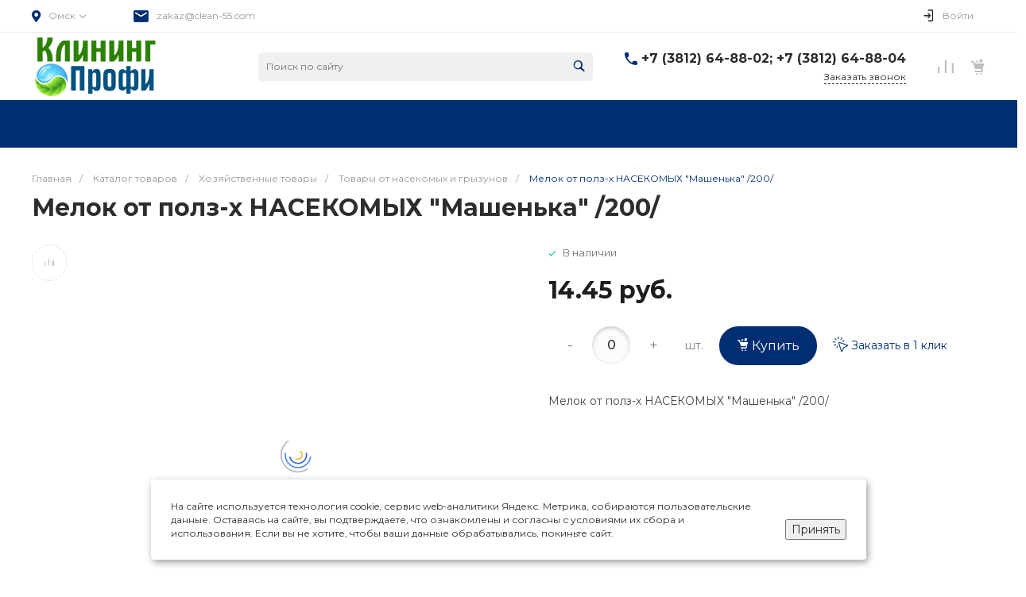

--- FILE ---
content_type: text/html; charset=UTF-8
request_url: https://clean-55.com/catalog/tovary_ot_nasekomykh_i_gryzunov/melok_ot_polz_kh_nasekomykh_mashenka_200/
body_size: 58780
content:
<!DOCTYPE html>
<html lang="ru">
    <head>
                <title>Мелок от полз-х НАСЕКОМЫХ &quot;Машенька&quot; /200/ купить оптом по низким ценам в Омске с доставкой по России | Интернет-магазин хозтоваров, упаковочных материалов и бытовой химии «Клининг Профи»</title>
        <meta http-equiv="Content-Type" content="text/html; charset=UTF-8" />
<meta name="keywords" content="Мелок от полз-х НАСЕКОМЫХ &amp;quot;Машенька&amp;quot; /200/ опт купить низкие цены доставка омск россия интернет-магазин хозтовары упаковочные материалы бытовоая химия клининг профи" />
<meta name="description" content="⭐⭐⭐⭐⭐ Мелок от полз-х НАСЕКОМЫХ &amp;quot;Машенька&amp;quot; /200/ купить оптом по низким ценам в Омске. ✅ Широкий ассортимент бытовой химии, одноразовой продукции, расходно-гигиенической продукции, хозяйственных товаров. ✅ Доставка по России." />
<link href="/bitrix/js/main/core/css/core_uf.min.css?16781691075519" type="text/css"  rel="stylesheet" />
<link href="/bitrix/js/ui/design-tokens/dist/ui.design-tokens.min.css?174886772423463" type="text/css"  rel="stylesheet" />
<link href="/bitrix/js/ui/fonts/opensans/ui.font.opensans.min.css?16781723892320" type="text/css"  rel="stylesheet" />
<link href="/bitrix/js/main/popup/dist/main.popup.bundle.min.css?174886813426589" type="text/css"  rel="stylesheet" />
<link href="https://fonts.googleapis.com/css?family=Montserrat%3A100%2C200%2C300%2C400%2C500%2C600%2C700%2C800%2C900&display=swap&subset=cyrillic" type="text/css"  rel="stylesheet" />
<link href="/bitrix/templates/universe_s1/components/bitrix/catalog/catalog.1.withSeo/style.css?16475871954744" type="text/css"  rel="stylesheet" />
<link href="/bitrix/templates/universe_s1/components/bitrix/catalog.element/catalog.default.2/style.css?158642665360980" type="text/css"  rel="stylesheet" />
<link href="/bitrix/templates/universe_s1/plugins/bootstrap/css/bootstrap.css?1576742051147252" type="text/css"  data-template-style="true"  rel="stylesheet" />
<link href="/bitrix/templates/universe_s1/plugins/bootstrap/css/bootstrap-theme.min.css?157674205123409" type="text/css"  data-template-style="true"  rel="stylesheet" />
<link href="/bitrix/templates/universe_s1/plugins/jquery.colorpicker/jquery.colorpicker.min.css?15767420512451" type="text/css"  data-template-style="true"  rel="stylesheet" />
<link href="/bitrix/templates/universe_s1/css/public.min.css?15767420512401" type="text/css"  data-template-style="true"  rel="stylesheet" />
<link href="/bitrix/templates/universe_s1/css/areas.min.css?157674205112838" type="text/css"  data-template-style="true"  rel="stylesheet" />
<link href="/bitrix/templates/universe_s1/css/common.min.css?15767420514687" type="text/css"  data-template-style="true"  rel="stylesheet" />
<link href="/bitrix/templates/universe_s1/css/content.min.css?15767420511656" type="text/css"  data-template-style="true"  rel="stylesheet" />
<link href="/bitrix/templates/universe_s1/css/template.css?15768224013086" type="text/css"  data-template-style="true"  rel="stylesheet" />
<link href="/bitrix/templates/universe_s1/css/buttons.min.css?15767420515164" type="text/css"  data-template-style="true"  rel="stylesheet" />
<link href="/bitrix/templates/universe_s1/css/controls.css?15767420514236" type="text/css"  data-template-style="true"  rel="stylesheet" />
<link href="/bitrix/templates/universe_s1/css/interface.min.css?1576742051167748" type="text/css"  data-template-style="true"  rel="stylesheet" />
<link href="/bitrix/templates/universe_s1/css/grid.min.css?1576742051180891" type="text/css"  data-template-style="true"  rel="stylesheet" />
<link href="/bitrix/templates/universe_s1/icons/fontawesome/style.min.css?157674205179836" type="text/css"  data-template-style="true"  rel="stylesheet" />
<link href="/bitrix/templates/universe_s1/icons/typicons/style.css?157674205114987" type="text/css"  data-template-style="true"  rel="stylesheet" />
<link href="/bitrix/templates/universe_s1/icons/glyphter/style.min.css?15767420513222" type="text/css"  data-template-style="true"  rel="stylesheet" />
<link href="/bitrix/templates/universe_s1/icons/intec/style.min.css?1576742051981" type="text/css"  data-template-style="true"  rel="stylesheet" />
<link href="/bitrix/templates/universe_s1/plugins/jquery.owlCarousel/jquery.owlCarousel.min.css?15767420513368" type="text/css"  data-template-style="true"  rel="stylesheet" />
<link href="/bitrix/templates/universe_s1/plugins/jquery.owlCarousel/jquery.owlCarousel-theme.min.css?15767420511013" type="text/css"  data-template-style="true"  rel="stylesheet" />
<link href="/bitrix/templates/universe_s1/plugins/jquery.lightGallery/jquery.lightGallery.min.css?157674205120383" type="text/css"  data-template-style="true"  rel="stylesheet" />
<link href="/bitrix/templates/universe_s1/plugins/jquery.scrollbar/jquery.scrollbar.min.css?157674205118023" type="text/css"  data-template-style="true"  rel="stylesheet" />
<link href="/bitrix/templates/universe_s1/css/custom.css?17059149726095" type="text/css"  data-template-style="true"  rel="stylesheet" />
<link href="/bitrix/templates/universe_s1/components/intec.universe/widget/buttontop/style.css?1576742050445" type="text/css"  data-template-style="true"  rel="stylesheet" />
<link href="/bitrix/templates/universe_s1/components/intec.universe/sale.basket.small/notifications.1/style.css?15885885693572" type="text/css"  data-template-style="true"  rel="stylesheet" />
<link href="/bitrix/templates/universe_s1/components/intec.universe/sale.basket.small/panel.1/style.css?15767420502672" type="text/css"  data-template-style="true"  rel="stylesheet" />
<link href="/bitrix/templates/universe_s1/components/intec.universe/main.header/template.1.custom/style.css?15767470001248" type="text/css"  data-template-style="true"  rel="stylesheet" />
<link href="/bitrix/templates/universe_s1/components/intec.universe/main.header/template.1.custom/templates/desktop/template.1/style.css?157675131951631" type="text/css"  data-template-style="true"  rel="stylesheet" />
<link href="/bitrix/templates/universe_s1/components/intec.regionality/regions.select/.default/style.css?15767420486250" type="text/css"  data-template-style="true"  rel="stylesheet" />
<link href="/bitrix/templates/universe_s1/components/intec.universe/main.header/template.1.custom/bitrix/system.auth.form/panel/style.css?1576747000146" type="text/css"  data-template-style="true"  rel="stylesheet" />
<link href="/bitrix/templates/universe_s1/components/bitrix/system.auth.authorize/popup.1/style.css?15767420482027" type="text/css"  data-template-style="true"  rel="stylesheet" />
<link href="/bitrix/templates/universe_s1/components/bitrix/search.title/input.1/style.css?15767420482207" type="text/css"  data-template-style="true"  rel="stylesheet" />
<link href="/bitrix/templates/universe_s1/components/intec.universe/sale.basket.icons/.default.custom/style.css?15843510042422" type="text/css"  data-template-style="true"  rel="stylesheet" />
<link href="/bitrix/templates/universe_s1/components/bitrix/menu/horizontal.1.custom/style.css?158763995920479" type="text/css"  data-template-style="true"  rel="stylesheet" />
<link href="/bitrix/templates/universe_s1/components/intec.universe/main.header/template.1.custom/templates/fixed/template.1/style.css?15767470002592" type="text/css"  data-template-style="true"  rel="stylesheet" />
<link href="/bitrix/templates/universe_s1/components/bitrix/menu/popup.1/style.css?15767420486344" type="text/css"  data-template-style="true"  rel="stylesheet" />
<link href="/bitrix/templates/universe_s1/components/intec.universe/main.header/template.1.custom/bitrix/system.auth.form/icons/style.css?1576747000626" type="text/css"  data-template-style="true"  rel="stylesheet" />
<link href="/bitrix/templates/universe_s1/components/intec.universe/main.header/template.1.custom/templates/mobile/template.1/style.css?15767470003270" type="text/css"  data-template-style="true"  rel="stylesheet" />
<link href="/bitrix/templates/universe_s1/components/bitrix/menu/mobile.1/style.css?15767420484105" type="text/css"  data-template-style="true"  rel="stylesheet" />
<link href="/bitrix/templates/universe_s1/components/bitrix/breadcrumb/.default/style.css?15767420462017" type="text/css"  data-template-style="true"  rel="stylesheet" />
<link href="/bitrix/templates/universe_s1/components/intec.universe/main.form/template.3/style.css?15767420481762" type="text/css"  data-template-style="true"  rel="stylesheet" />
<link href="/bitrix/templates/universe_s1/components/intec.universe/main.footer/template.1.custom/style.css?15838249661734" type="text/css"  data-template-style="true"  rel="stylesheet" />
<link href="/bitrix/templates/universe_s1/components/intec.universe/main.footer/template.1.custom/templates/template.1/style.css?158859068210535" type="text/css"  data-template-style="true"  rel="stylesheet" />
<link href="/bitrix/templates/universe_s1/components/bitrix/menu/columns.1/style.css?15885907561616" type="text/css"  data-template-style="true"  rel="stylesheet" />
<script>if(!window.BX)window.BX={};if(!window.BX.message)window.BX.message=function(mess){if(typeof mess==='object'){for(let i in mess) {BX.message[i]=mess[i];} return true;}};</script>
<script>(window.BX||top.BX).message({"JS_CORE_LOADING":"Загрузка...","JS_CORE_NO_DATA":"- Нет данных -","JS_CORE_WINDOW_CLOSE":"Закрыть","JS_CORE_WINDOW_EXPAND":"Развернуть","JS_CORE_WINDOW_NARROW":"Свернуть в окно","JS_CORE_WINDOW_SAVE":"Сохранить","JS_CORE_WINDOW_CANCEL":"Отменить","JS_CORE_WINDOW_CONTINUE":"Продолжить","JS_CORE_H":"ч","JS_CORE_M":"м","JS_CORE_S":"с","JSADM_AI_HIDE_EXTRA":"Скрыть лишние","JSADM_AI_ALL_NOTIF":"Показать все","JSADM_AUTH_REQ":"Требуется авторизация!","JS_CORE_WINDOW_AUTH":"Войти","JS_CORE_IMAGE_FULL":"Полный размер"});</script>

<script src="/bitrix/js/main/core/core.min.js?1748868191225353"></script>

<script>BX.Runtime.registerExtension({"name":"main.core","namespace":"BX","loaded":true});</script>
<script>BX.setJSList(["\/bitrix\/js\/main\/core\/core_ajax.js","\/bitrix\/js\/main\/core\/core_promise.js","\/bitrix\/js\/main\/polyfill\/promise\/js\/promise.js","\/bitrix\/js\/main\/loadext\/loadext.js","\/bitrix\/js\/main\/loadext\/extension.js","\/bitrix\/js\/main\/polyfill\/promise\/js\/promise.js","\/bitrix\/js\/main\/polyfill\/find\/js\/find.js","\/bitrix\/js\/main\/polyfill\/includes\/js\/includes.js","\/bitrix\/js\/main\/polyfill\/matches\/js\/matches.js","\/bitrix\/js\/ui\/polyfill\/closest\/js\/closest.js","\/bitrix\/js\/main\/polyfill\/fill\/main.polyfill.fill.js","\/bitrix\/js\/main\/polyfill\/find\/js\/find.js","\/bitrix\/js\/main\/polyfill\/matches\/js\/matches.js","\/bitrix\/js\/main\/polyfill\/core\/dist\/polyfill.bundle.js","\/bitrix\/js\/main\/core\/core.js","\/bitrix\/js\/main\/polyfill\/intersectionobserver\/js\/intersectionobserver.js","\/bitrix\/js\/main\/lazyload\/dist\/lazyload.bundle.js","\/bitrix\/js\/main\/polyfill\/core\/dist\/polyfill.bundle.js","\/bitrix\/js\/main\/parambag\/dist\/parambag.bundle.js"]);
</script>
<script>BX.Runtime.registerExtension({"name":"ui.dexie","namespace":"BX.Dexie3","loaded":true});</script>
<script>BX.Runtime.registerExtension({"name":"ls","namespace":"window","loaded":true});</script>
<script>BX.Runtime.registerExtension({"name":"fx","namespace":"window","loaded":true});</script>
<script>BX.Runtime.registerExtension({"name":"fc","namespace":"window","loaded":true});</script>
<script>(window.BX||top.BX).message({"UF_SITE_TPL":"universe_s1","UF_SITE_TPL_SIGN":"81b818121689f245d36a39e74aa136801aa74ff703644a8b0dcec63391f17df0"});</script>
<script>BX.Runtime.registerExtension({"name":"uf","namespace":"window","loaded":true});</script>
<script>BX.Runtime.registerExtension({"name":"pull.protobuf","namespace":"BX","loaded":true});</script>
<script>BX.Runtime.registerExtension({"name":"rest.client","namespace":"window","loaded":true});</script>
<script>(window.BX||top.BX).message({"pull_server_enabled":"N","pull_config_timestamp":0,"shared_worker_allowed":"Y","pull_guest_mode":"N","pull_guest_user_id":0,"pull_worker_mtime":1748867544});(window.BX||top.BX).message({"PULL_OLD_REVISION":"Для продолжения корректной работы с сайтом необходимо перезагрузить страницу."});</script>
<script>BX.Runtime.registerExtension({"name":"pull.client","namespace":"BX","loaded":true});</script>
<script>BX.Runtime.registerExtension({"name":"pull","namespace":"window","loaded":true});</script>
<script>BX.Runtime.registerExtension({"name":"ui.design-tokens","namespace":"window","loaded":true});</script>
<script>BX.Runtime.registerExtension({"name":"ui.fonts.opensans","namespace":"window","loaded":true});</script>
<script>BX.Runtime.registerExtension({"name":"main.popup","namespace":"BX.Main","loaded":true});</script>
<script>BX.Runtime.registerExtension({"name":"popup","namespace":"window","loaded":true});</script>
<script>BX.Runtime.registerExtension({"name":"jquery","namespace":"window","loaded":true});</script>
<script>BX.Runtime.registerExtension({"name":"intec_core","namespace":"window","loaded":true});</script>
<script>BX.Runtime.registerExtension({"name":"intec_core_controls","namespace":"window","loaded":true});</script>
<style>.intec-button.intec-button-cl-common {
  background-color: #002e72;
  border-color: #002e72; }

.intec-button.intec-button-cl-common:hover, .intec-button.intec-button-cl-common.hover {
  background-color: #0043a5;
  border-color: #0043a5; }

.intec-button.intec-button-cl-common:active, .intec-button.intec-button-cl-common.active {
  background-color: #00193f;
  border-color: #00193f; }

.intec-button.intec-button-cl-common.intec-button-transparent {
  color: #002e72; }

.intec-button.intec-button-transparent {
  background-color: transparent; }

.intec-cl-text {
  color: #002e72 !important; }

.intec-cl-text-active:active {
  color: #002e72 !important; }

.intec-cl-text-active.active {
  color: #002e72 !important; }

.intec-cl-text-focus:focus {
  color: #002e72 !important; }

.intec-cl-text-hover:hover {
  color: #002e72 !important; }

.intec-cl-background {
  background-color: #002e72 !important;
  fill: #002e72 !important; }

.intec-cl-background-active:active {
  background-color: #002e72 !important; }

.intec-cl-background-focus:focus {
  background-color: #002e72 !important; }

.intec-cl-background-hover:hover {
  background-color: #002e72 !important; }

.intec-cl-background-dark {
  background-color: #00193f !important;
  fill: #00193f !important; }

.intec-cl-background-dark-active:active {
  background-color: #00193f !important; }

.intec-cl-background-dark-focus:focus {
  background-color: #00193f !important; }

.intec-cl-background-dark-hover:hover {
  background-color: #00193f !important; }

.intec-cl-background-light {
  background-color: #0043a5 !important;
  fill: #0043a5 !important; }

.intec-cl-background-light-active:active {
  background-color: #0043a5 !important; }

.intec-cl-background-light-focus:focus {
  background-color: #0043a5 !important; }

.intec-cl-background-light-hover:hover {
  background-color: #0043a5 !important; }

.intec-cl-border {
  border-color: #002e72 !important; }

.intec-cl-border-light {
  border-color: #0043a5 !important; }

.intec-cl-border-active:active {
  border-color: #002e72 !important; }

.intec-cl-border-focus:focus {
  border-color: #002e72 !important; }

.intec-cl-border-hover:hover {
  border-color: #002e72 !important; }

.intec-cl-border-light-hover:hover {
  border-color: #0043a5 !important; }

.intec-cl-text-light {
  color: #0043a5 !important; }

.intec-cl-text-light-active:active {
  color: #0043a5 !important; }

.intec-cl-text-light-focus:focus {
  color: #0043a5 !important; }

.intec-cl-text-light-hover:hover {
  color: #0043a5 !important; }

.intec-cl-text-dark {
  color: #00193f !important; }

.intec-cl-text-dark-active:active {
  color: #00193f !important; }

.intec-cl-text-dark-focus:focus {
  color: #00193f !important; }

.intec-cl-text-dark-hover:hover {
  color: #00193f !important; }

.intec-cl-background-light {
  background-color: #0043a5 !important;
  fill: #0043a5 !important; }

.intec-cl-background-light-active:active {
  background-color: #0043a5 !important; }

.intec-cl-background-light-focus:focus {
  background-color: #0043a5 !important; }

.intec-cl-background-light-hover:hover {
  background-color: #0043a5 !important; }

.intec-tabs.nav-tabs > li.active > a, .intec-tabs.nav-tabs > li > a:focus, .intec-tabs.nav-tabs > li > a:hover {
  border-bottom-color: #002e72 !important;
  color: #002e72 !important; }

.intec-contest-checkbox.checked:after {
  background-color: #002e72 !important; }

.intec-content {
  max-width: 1240px; }

.intec-content .intec-content.intec-content-primary {
  max-width: 1240px; }

.intec-input.intec-input-checkbox input:checked + .intec-input-selector:before, .intec-input.intec-input-radio input:checked + .intec-input-selector:before {
  background: #002e72 !important; }

h1.intec-header {
  font-size: 30px; }

html {
  font-size: 14px;
  font-family: "Montserrat", sans-serif; }

.intec-image-effect {
  opacity: 1;
  -webkit-transition: opacity 350ms ease-in-out;
  -moz-transition: opacity 350ms ease-in-out;
  -ms-transition: opacity 350ms ease-in-out;
  -o-transition: opacity 350ms ease-in-out;
  transition: opacity 350ms ease-in-out; }

.intec-image-effect:hover {
  opacity: 0.5; }

.intec-ui.intec-ui-control-alert.intec-ui-scheme-current {
  color: #002e72;
  background-color: #ebf3ff;
  border-color: #d6e7ff; }

.intec-ui.intec-ui-control-button.intec-ui-scheme-current {
  border-color: #002e72;
  background-color: #002e72;
  color: #fff; }
  .intec-ui.intec-ui-control-button.intec-ui-scheme-current.intec-ui-mod-transparent {
    background-color: transparent;
    color: #002e72; }
  .intec-ui.intec-ui-control-button.intec-ui-scheme-current:hover, .intec-ui.intec-ui-control-button.intec-ui-scheme-current.intec-ui-state-hover, .intec-ui.intec-ui-control-button.intec-ui-scheme-current[data-ui-state="hover"] {
    border-color: #0043a5;
    background-color: #0043a5;
    color: #fff; }
  .intec-ui.intec-ui-control-button.intec-ui-scheme-current:focus, .intec-ui.intec-ui-control-button.intec-ui-scheme-current.intec-ui-state-focus, .intec-ui.intec-ui-control-button.intec-ui-scheme-current[data-ui-state="focus"] {
    border-color: #0043a5;
    background-color: #0043a5;
    color: #fff; }
  .intec-ui.intec-ui-control-button.intec-ui-scheme-current:active, .intec-ui.intec-ui-control-button.intec-ui-scheme-current.intec-ui-state-active, .intec-ui.intec-ui-control-button.intec-ui-scheme-current[data-ui-state="active"] {
    border-color: #00193f;
    background-color: #00193f;
    color: #fff; }
  .intec-ui.intec-ui-control-button.intec-ui-scheme-current:disabled, .intec-ui.intec-ui-control-button.intec-ui-scheme-current.intec-ui-state-disabled, .intec-ui.intec-ui-control-button.intec-ui-scheme-current[data-ui-state="disabled"] {
    border-color: #00050c;
    background-color: #00050c;
    color: #fff; }
  .intec-ui.intec-ui-control-button.intec-ui-scheme-current.intec-ui-mod-link {
    color: #5f5f5f;
    border-color: transparent;
    background-color: transparent; }
    .intec-ui.intec-ui-control-button.intec-ui-scheme-current.intec-ui-mod-link:hover, .intec-ui.intec-ui-control-button.intec-ui-scheme-current.intec-ui-mod-link.intec-ui-state-hover, .intec-ui.intec-ui-control-button.intec-ui-scheme-current.intec-ui-mod-link[data-ui-state="hover"] {
      color: #0043a5; }
    .intec-ui.intec-ui-control-button.intec-ui-scheme-current.intec-ui-mod-link:focus, .intec-ui.intec-ui-control-button.intec-ui-scheme-current.intec-ui-mod-link.intec-ui-state-focus, .intec-ui.intec-ui-control-button.intec-ui-scheme-current.intec-ui-mod-link[data-ui-state="focus"] {
      color: #0043a5; }
    .intec-ui.intec-ui-control-button.intec-ui-scheme-current.intec-ui-mod-link:active, .intec-ui.intec-ui-control-button.intec-ui-scheme-current.intec-ui-mod-link.intec-ui-state-active, .intec-ui.intec-ui-control-button.intec-ui-scheme-current.intec-ui-mod-link[data-ui-state="active"] {
      color: #00193f; }
    .intec-ui.intec-ui-control-button.intec-ui-scheme-current.intec-ui-mod-link:disabled, .intec-ui.intec-ui-control-button.intec-ui-scheme-current.intec-ui-mod-link.intec-ui-state-disabled, .intec-ui.intec-ui-control-button.intec-ui-scheme-current.intec-ui-mod-link[data-ui-state="disabled"] {
      color: #9f9f9f; }

.intec-ui.intec-ui-control-checkbox.intec-ui-scheme-current.intec-ui-scheme-current .intec-ui-part-selector:before, .intec-ui.intec-ui-control-radiobox.intec-ui-scheme-current.intec-ui-scheme-current .intec-ui-part-selector:before, .intec-ui.intec-ui-control-switch.intec-ui-scheme-current.intec-ui-scheme-current .intec-ui-part-selector:before {
  background-color: #fff;
  color: #fff; }
  .intec-ui.intec-ui-control-checkbox.intec-ui-scheme-current.intec-ui-scheme-current input:checked + .intec-ui-part-selector, .intec-ui.intec-ui-control-radiobox.intec-ui-scheme-current.intec-ui-scheme-current input:checked + .intec-ui-part-selector, .intec-ui.intec-ui-control-switch.intec-ui-scheme-current.intec-ui-scheme-current input:checked + .intec-ui-part-selector, .intec-ui.intec-ui-control-checkbox.intec-ui-scheme-current.intec-ui-scheme-current.intec-ui-state-checked .intec-ui-part-selector, .intec-ui.intec-ui-control-radiobox.intec-ui-scheme-current.intec-ui-scheme-current.intec-ui-state-checked .intec-ui-part-selector, .intec-ui.intec-ui-control-switch.intec-ui-scheme-current.intec-ui-scheme-current.intec-ui-state-checked .intec-ui-part-selector, .intec-ui.intec-ui-control-checkbox.intec-ui-scheme-current.intec-ui-scheme-current[data-ui-state="checked"] .intec-ui-part-selector, .intec-ui.intec-ui-control-radiobox.intec-ui-scheme-current.intec-ui-scheme-current[data-ui-state="checked"] .intec-ui-part-selector, .intec-ui.intec-ui-control-switch.intec-ui-scheme-current.intec-ui-scheme-current[data-ui-state="checked"] .intec-ui-part-selector {
    border-color: #002e72;
    background-color: #002e72; }
    .intec-ui.intec-ui-control-checkbox.intec-ui-scheme-current.intec-ui-scheme-current input:checked + .intec-ui-part-selector:before, .intec-ui.intec-ui-control-radiobox.intec-ui-scheme-current.intec-ui-scheme-current input:checked + .intec-ui-part-selector:before, .intec-ui.intec-ui-control-switch.intec-ui-scheme-current.intec-ui-scheme-current input:checked + .intec-ui-part-selector:before, .intec-ui.intec-ui-control-checkbox.intec-ui-scheme-current.intec-ui-scheme-current.intec-ui-state-checked .intec-ui-part-selector:before, .intec-ui.intec-ui-control-radiobox.intec-ui-scheme-current.intec-ui-scheme-current.intec-ui-state-checked .intec-ui-part-selector:before, .intec-ui.intec-ui-control-switch.intec-ui-scheme-current.intec-ui-scheme-current.intec-ui-state-checked .intec-ui-part-selector:before, .intec-ui.intec-ui-control-checkbox.intec-ui-scheme-current.intec-ui-scheme-current[data-ui-state="checked"] .intec-ui-part-selector:before, .intec-ui.intec-ui-control-radiobox.intec-ui-scheme-current.intec-ui-scheme-current[data-ui-state="checked"] .intec-ui-part-selector:before, .intec-ui.intec-ui-control-switch.intec-ui-scheme-current.intec-ui-scheme-current[data-ui-state="checked"] .intec-ui-part-selector:before {
      background-color: #fff;
      color: #fff; }
  .intec-ui.intec-ui-control-checkbox.intec-ui-scheme-current.intec-ui-scheme-current:hover .intec-ui-part-selector, .intec-ui.intec-ui-control-radiobox.intec-ui-scheme-current.intec-ui-scheme-current:hover .intec-ui-part-selector, .intec-ui.intec-ui-control-switch.intec-ui-scheme-current.intec-ui-scheme-current:hover .intec-ui-part-selector, .intec-ui.intec-ui-control-checkbox.intec-ui-scheme-current.intec-ui-scheme-current.intec-ui-state-hover .intec-ui-part-selector, .intec-ui.intec-ui-control-radiobox.intec-ui-scheme-current.intec-ui-scheme-current.intec-ui-state-hover .intec-ui-part-selector, .intec-ui.intec-ui-control-switch.intec-ui-scheme-current.intec-ui-scheme-current.intec-ui-state-hover .intec-ui-part-selector, .intec-ui.intec-ui-control-checkbox.intec-ui-scheme-current.intec-ui-scheme-current[data-ui-state="hover"] .intec-ui-part-selector, .intec-ui.intec-ui-control-radiobox.intec-ui-scheme-current.intec-ui-scheme-current[data-ui-state="hover"] .intec-ui-part-selector, .intec-ui.intec-ui-control-switch.intec-ui-scheme-current.intec-ui-scheme-current[data-ui-state="hover"] .intec-ui-part-selector {
    border-color: #0043a5;
    background-color: #0043a5; }
    .intec-ui.intec-ui-control-checkbox.intec-ui-scheme-current.intec-ui-scheme-current:hover .intec-ui-part-selector:before, .intec-ui.intec-ui-control-radiobox.intec-ui-scheme-current.intec-ui-scheme-current:hover .intec-ui-part-selector:before, .intec-ui.intec-ui-control-switch.intec-ui-scheme-current.intec-ui-scheme-current:hover .intec-ui-part-selector:before, .intec-ui.intec-ui-control-checkbox.intec-ui-scheme-current.intec-ui-scheme-current.intec-ui-state-hover .intec-ui-part-selector:before, .intec-ui.intec-ui-control-radiobox.intec-ui-scheme-current.intec-ui-scheme-current.intec-ui-state-hover .intec-ui-part-selector:before, .intec-ui.intec-ui-control-switch.intec-ui-scheme-current.intec-ui-scheme-current.intec-ui-state-hover .intec-ui-part-selector:before, .intec-ui.intec-ui-control-checkbox.intec-ui-scheme-current.intec-ui-scheme-current[data-ui-state="hover"] .intec-ui-part-selector:before, .intec-ui.intec-ui-control-radiobox.intec-ui-scheme-current.intec-ui-scheme-current[data-ui-state="hover"] .intec-ui-part-selector:before, .intec-ui.intec-ui-control-switch.intec-ui-scheme-current.intec-ui-scheme-current[data-ui-state="hover"] .intec-ui-part-selector:before {
      background-color: #fff;
      color: #fff; }
  .intec-ui.intec-ui-control-checkbox.intec-ui-scheme-current.intec-ui-scheme-current input:focus + .intec-ui-part-selector, .intec-ui.intec-ui-control-radiobox.intec-ui-scheme-current.intec-ui-scheme-current input:focus + .intec-ui-part-selector, .intec-ui.intec-ui-control-switch.intec-ui-scheme-current.intec-ui-scheme-current input:focus + .intec-ui-part-selector, .intec-ui.intec-ui-control-checkbox.intec-ui-scheme-current.intec-ui-scheme-current.intec-ui-state-focus .intec-ui-part-selector, .intec-ui.intec-ui-control-radiobox.intec-ui-scheme-current.intec-ui-scheme-current.intec-ui-state-focus .intec-ui-part-selector, .intec-ui.intec-ui-control-switch.intec-ui-scheme-current.intec-ui-scheme-current.intec-ui-state-focus .intec-ui-part-selector, .intec-ui.intec-ui-control-checkbox.intec-ui-scheme-current.intec-ui-scheme-current[data-ui-state="focus"] .intec-ui-part-selector, .intec-ui.intec-ui-control-radiobox.intec-ui-scheme-current.intec-ui-scheme-current[data-ui-state="focus"] .intec-ui-part-selector, .intec-ui.intec-ui-control-switch.intec-ui-scheme-current.intec-ui-scheme-current[data-ui-state="focus"] .intec-ui-part-selector {
    border-color: #0043a5;
    background-color: #0043a5; }
    .intec-ui.intec-ui-control-checkbox.intec-ui-scheme-current.intec-ui-scheme-current input:focus + .intec-ui-part-selector:before, .intec-ui.intec-ui-control-radiobox.intec-ui-scheme-current.intec-ui-scheme-current input:focus + .intec-ui-part-selector:before, .intec-ui.intec-ui-control-switch.intec-ui-scheme-current.intec-ui-scheme-current input:focus + .intec-ui-part-selector:before, .intec-ui.intec-ui-control-checkbox.intec-ui-scheme-current.intec-ui-scheme-current.intec-ui-state-focus .intec-ui-part-selector:before, .intec-ui.intec-ui-control-radiobox.intec-ui-scheme-current.intec-ui-scheme-current.intec-ui-state-focus .intec-ui-part-selector:before, .intec-ui.intec-ui-control-switch.intec-ui-scheme-current.intec-ui-scheme-current.intec-ui-state-focus .intec-ui-part-selector:before, .intec-ui.intec-ui-control-checkbox.intec-ui-scheme-current.intec-ui-scheme-current[data-ui-state="focus"] .intec-ui-part-selector:before, .intec-ui.intec-ui-control-radiobox.intec-ui-scheme-current.intec-ui-scheme-current[data-ui-state="focus"] .intec-ui-part-selector:before, .intec-ui.intec-ui-control-switch.intec-ui-scheme-current.intec-ui-scheme-current[data-ui-state="focus"] .intec-ui-part-selector:before {
      background-color: #fff;
      color: #fff; }
  .intec-ui.intec-ui-control-checkbox.intec-ui-scheme-current.intec-ui-scheme-current:active .intec-ui-part-selector, .intec-ui.intec-ui-control-radiobox.intec-ui-scheme-current.intec-ui-scheme-current:active .intec-ui-part-selector, .intec-ui.intec-ui-control-switch.intec-ui-scheme-current.intec-ui-scheme-current:active .intec-ui-part-selector, .intec-ui.intec-ui-control-checkbox.intec-ui-scheme-current.intec-ui-scheme-current.intec-ui-state-active .intec-ui-part-selector, .intec-ui.intec-ui-control-radiobox.intec-ui-scheme-current.intec-ui-scheme-current.intec-ui-state-active .intec-ui-part-selector, .intec-ui.intec-ui-control-switch.intec-ui-scheme-current.intec-ui-scheme-current.intec-ui-state-active .intec-ui-part-selector, .intec-ui.intec-ui-control-checkbox.intec-ui-scheme-current.intec-ui-scheme-current[data-ui-state="active"] .intec-ui-part-selector, .intec-ui.intec-ui-control-radiobox.intec-ui-scheme-current.intec-ui-scheme-current[data-ui-state="active"] .intec-ui-part-selector, .intec-ui.intec-ui-control-switch.intec-ui-scheme-current.intec-ui-scheme-current[data-ui-state="active"] .intec-ui-part-selector {
    border-color: #00193f;
    background-color: #00193f; }
    .intec-ui.intec-ui-control-checkbox.intec-ui-scheme-current.intec-ui-scheme-current:active .intec-ui-part-selector:before, .intec-ui.intec-ui-control-radiobox.intec-ui-scheme-current.intec-ui-scheme-current:active .intec-ui-part-selector:before, .intec-ui.intec-ui-control-switch.intec-ui-scheme-current.intec-ui-scheme-current:active .intec-ui-part-selector:before, .intec-ui.intec-ui-control-checkbox.intec-ui-scheme-current.intec-ui-scheme-current.intec-ui-state-active .intec-ui-part-selector:before, .intec-ui.intec-ui-control-radiobox.intec-ui-scheme-current.intec-ui-scheme-current.intec-ui-state-active .intec-ui-part-selector:before, .intec-ui.intec-ui-control-switch.intec-ui-scheme-current.intec-ui-scheme-current.intec-ui-state-active .intec-ui-part-selector:before, .intec-ui.intec-ui-control-checkbox.intec-ui-scheme-current.intec-ui-scheme-current[data-ui-state="active"] .intec-ui-part-selector:before, .intec-ui.intec-ui-control-radiobox.intec-ui-scheme-current.intec-ui-scheme-current[data-ui-state="active"] .intec-ui-part-selector:before, .intec-ui.intec-ui-control-switch.intec-ui-scheme-current.intec-ui-scheme-current[data-ui-state="active"] .intec-ui-part-selector:before {
      background-color: #fff;
      color: #fff; }

.intec-ui.intec-ui-control-numeric.intec-ui-scheme-current .intec-ui-part-increment:hover, .intec-ui.intec-ui-control-numeric.intec-ui-scheme-current .intec-ui-part-decrement:hover {
  color: #002e72 !important; }

.intec-ui.intec-ui-control-tabs.intec-ui-scheme-current .intec-ui-part-tab:hover, .intec-ui.intec-ui-control-tabs.intec-ui-scheme-current .intec-ui-part-tab.active {
  border-color: #002e72; }

.intec-ui.intec-ui-control-tabs.intec-ui-view-1.intec-ui-scheme-current .intec-ui-part-tab.active {
  color: #002e72; }

.intec-ui.intec-ui-control-tabs.intec-ui-view-1.intec-ui-scheme-current .intec-ui-part-tab.active *:after {
  background-color: #002e72; }

.intec-ui.intec-ui-control-tabs.intec-ui-view-2.intec-ui-scheme-current .intec-ui-part-tab:hover, .intec-ui.intec-ui-control-tabs.intec-ui-view-2.intec-ui-scheme-current .intec-ui-part-tab.active {
  background-color: #002e72; }

.intec-ui.intec-ui-control-tabs.intec-ui-view-2.intec-ui-scheme-current .intec-ui-part-tab.active {
  -webkit-box-shadow: 0 6px 18px rgba(0, 46, 114, 0.42);
  -moz-box-shadow: 0 6px 18px rgba(0, 46, 114, 0.42);
  box-shadow: 0 6px 18px rgba(0, 46, 114, 0.42); }

.intec-ui-markup-text, [data-ui-markup="text"] {
  font-size: 14px; }

a, [data-ui-markup="a"], .intec-ui-markup-a {
  color: #002e72; }
  a:hover, [data-ui-markup="a"]:hover, .intec-ui-markup-a:hover, a:focus, [data-ui-markup="a"]:focus, .intec-ui-markup-a:focus {
    color: #0043a5; }
    a:hover.intec-ui-mod-dashed, [data-ui-markup="a"]:hover.intec-ui-mod-dashed, .intec-ui-markup-a:hover.intec-ui-mod-dashed, a:focus.intec-ui-mod-dashed, [data-ui-markup="a"]:focus.intec-ui-mod-dashed, .intec-ui-markup-a:focus.intec-ui-mod-dashed, a:hover.intec-ui-mod-dotted, [data-ui-markup="a"]:hover.intec-ui-mod-dotted, .intec-ui-markup-a:hover.intec-ui-mod-dotted, a:focus.intec-ui-mod-dotted, [data-ui-markup="a"]:focus.intec-ui-mod-dotted, .intec-ui-markup-a:focus.intec-ui-mod-dotted {
      border-color: #0043a5; }
  a:active, [data-ui-markup="a"]:active, .intec-ui-markup-a:active {
    color: #00193f; }
    a:active.intec-ui-mod-dashed, [data-ui-markup="a"]:active.intec-ui-mod-dashed, .intec-ui-markup-a:active.intec-ui-mod-dashed, a:active.intec-ui-mod-dotted, [data-ui-markup="a"]:active.intec-ui-mod-dotted, .intec-ui-markup-a:active.intec-ui-mod-dotted {
      border-color: #00193f; }

blockquote:before, [data-ui-markup="blockquote"]:before, .intec-ui-markup-blockquote:before {
  background-color: #002e72; }

ul > li:before, [data-ui-markup="ul"] > [data-ui-markup="li"]:before, .intec-ui-markup-ul > .intec-ui-markup-li:before {
  color: #002e72; }

ol > li:before, [data-ui-markup="ol"] > [data-ui-markup="li"]:before, .intec-ui-markup-ol > .intec-ui-markup-li:before {
  color: #002e72; }
</style>
<style>.ns-bitrix.c-menu.c-menu-horizontal-1 .menu-item.menu-item-default .menu-submenu .menu-submenu-item:hover > .menu-submenu-item-text, .ns-bitrix.c-menu.c-menu-horizontal-2 .menu-item .menu-submenu .menu-submenu-item:hover > .menu-submenu-item-text, .c-header.c-header-template-1 .widget-view.widget-view-desktop .widget-view-desktop-1 .widget-container-menu .ns-bitrix.c-menu.c-menu-horizontal-1 .menu-item:hover .menu-item-text-wrapper, .c-header.c-header-template-1 .widget-view.widget-view-desktop .widget-view-desktop-1 .widget-container-menu .ns-bitrix.c-menu.c-menu-horizontal-1 .menu-item.menu-item-active .menu-item-text-wrapper, .c-header.c-header-template-1 .widget-view.widget-view-desktop .widget-view-desktop-7 .widget-menu .ns-bitrix.c-menu.c-menu-horizontal-1 .menu-item:hover .menu-item-text-wrapper, .c-header.c-header-template-1 .widget-view.widget-view-desktop .widget-view-desktop-7 .widget-menu .ns-bitrix.c-menu.c-menu-horizontal-1 .menu-item.menu-item-active .menu-item-text-wrapper, .c-header.c-header-template-1 .widget-view.widget-view-desktop .widget-view-desktop-9 .widget-container-menu .ns-bitrix.c-menu.c-menu-horizontal-1 .menu-item:hover .menu-item-text-wrapper, .c-header.c-header-template-1 .widget-view.widget-view-desktop .widget-view-desktop-9 .widget-container-menu .ns-bitrix.c-menu.c-menu-horizontal-1 .menu-item.menu-item-active .menu-item-text-wrapper, .c-header.c-header-template-1 .widget-view.widget-view-fixed .widget-menu .ns-bitrix.c-menu.c-menu-horizontal-1 .menu-wrapper .menu-item:hover .menu-item-text-wrapper, .c-header.c-header-template-1 .widget-view.widget-view-fixed .widget-menu .ns-bitrix.c-menu.c-menu-horizontal-1 .menu-wrapper .menu-item.menu-item-active .menu-item-text-wrapper {
  color: #002e72 !important; }

.ns-bitrix.c-catalog-element.c-catalog-element-catalog-default-1 .catalog-element-property:before, .ns-bitrix.c-sale-order-ajax.c-sale-order-ajax-simple-1 .radio-inline:hover label:before, .ns-bitrix.c-sale-order-ajax.c-sale-order-ajax-simple-1 .radio-inline.radio-inline-checked label:before, .ns-bitrix.c-sale-order-ajax.c-sale-order-ajax-simple-1 .bx-sls .quick-location-tag, .ns-bitrix.c-sale-order-ajax.c-sale-order-ajax-simple-1 .bx-slst .quick-location-tag, .ns-bitrix.c-sale-order-ajax.c-sale-order-ajax-simple-1 .bx-soa-pp-item-container .bx-soa-pp-company:hover .bx-soa-pp-company-graf-container, .ns-bitrix.c-sale-order-ajax.c-sale-order-ajax-simple-1 .bx-soa-pp-item-container .bx-soa-pp-company.bx-selected .bx-soa-pp-company-graf-container, .ns-intec-universe.c-tags-list.c-tags-list-default .tags-list-item input[type=checkbox]:checked + .tags-list-item-button, .ns-intec-universe.c-tags-list.c-tags-list-default .tags-list-item-button:hover {
  background: #002e72 !important; }

.ns-bitrix.c-catalog-element.c-catalog-element-catalog-default-1 .catalog-element-gallery-preview[data-active=true], .ns-bitrix.c-catalog-element.c-catalog-element-catalog-default-1 .catalog-element-tab a:hover, .ns-bitrix.c-catalog-element.c-catalog-element-catalog-default-1 .catalog-element-tab a:focus, .ns-bitrix.c-catalog-element.c-catalog-element-catalog-default-1 .catalog-element-tab a:active, .ns-bitrix.c-catalog-element.c-catalog-element-catalog-default-1 .catalog-element-tab.active a, .ns-bitrix.c-catalog-element.c-catalog-element-catalog-default-2 .catalog-element-tab a:hover, .ns-bitrix.c-catalog-element.c-catalog-element-catalog-default-2 .catalog-element-tab a:focus, .ns-bitrix.c-catalog-element.c-catalog-element-catalog-default-2 .catalog-element-tab a:active, .ns-bitrix.c-catalog-element.c-catalog-element-catalog-default-2 .catalog-element-tab.active a, .ns-bitrix.c-sale-order-ajax.c-sale-order-ajax-simple-1 .radio-inline:hover label:before, .ns-bitrix.c-sale-order-ajax.c-sale-order-ajax-simple-1 .radio-inline.radio-inline-checked label:before, .ns-bitrix.c-sale-order-ajax.c-sale-order-ajax-simple-1 .bx-soa-pp-item-container .bx-soa-pp-company:hover .bx-soa-pp-company-graf-container, .ns-bitrix.c-sale-order-ajax.c-sale-order-ajax-simple-1 .bx-soa-pp-item-container .bx-soa-pp-company.bx-selected .bx-soa-pp-company-graf-container {
  border-color: #002e72 !important; }

.ns-bitrix.c-catalog-section.c-catalog-section-catalog-text-1 .catalog-section-item-purchase-button.catalog-section-item-purchase-button-add[data-basket-state="processing"], .ns-bitrix.c-catalog-section.c-catalog-section-catalog-list-1 .catalog-section-item-purchase-button.catalog-section-item-purchase-button-add[data-basket-state="processing"], .ns-bitrix.c-catalog-section.c-catalog-section-catalog-tile-1 .catalog-section-item-purchase-button.catalog-section-item-purchase-button-add[data-basket-state="processing"], .ns-bitrix.c-catalog-section.c-catalog-section-products-additional-1 .api-ui-switch.api-ui-switch-active .api-ui-switch-control, .ns-bitrix.c-sale-order-ajax.c-sale-order-ajax-simple-1 .bx-sls .quick-location-tag:hover, .ns-bitrix.c-sale-order-ajax.c-sale-order-ajax-simple-1 .bx-slst .quick-location-tag:hover {
  background: #0043a5 !important; }
/** Old **/
.sale-icons a.sale-icons-item:hover .sale-icons-icon, .sale-icons a.sale-icons-item.hover .sale-icons-icon, .sale-icons a.sale-icons-item:active .sale-icons-icon, .sale-icons a.sale-icons-item.active .sale-icons-icon, .intec-sections-tile > div:hover .intec-section-name, .menu.menu-horizontal .menu-item.menu-item-default .menu-submenu .menu-submenu-item:hover > .menu-submenu-item-text, .widget-catalog-categories .widget-catalog-categories-tabs .widget-catalog-categories-tab a:hover, .widget-catalog-categories .widget-catalog-categories-tabs .widget-catalog-categories-tab.active a, .c-widget.c-widget-products-1 .widget-tab:hover .widget-tab-text, .c-widget.c-widget-products-1 .widget-tab.active .widget-tab-text, .widget-catalog-categories .widget-catalog-categories-desktop .widget-catalog-categories-navigation .widget-catalog-categories-navigation-next:hover, .widget-catalog-categories .widget-catalog-categories-desktop .widget-catalog-categories-navigation .widget-catalog-categories-navigation-previous:hover, .widget-reviews .widget-reviews-view.widget-reviews-view-slider .widget-reviews-navigation .widget-reviews-navigation-next:hover, .widget-reviews .widget-reviews-view.widget-reviews-view-slider .widget-reviews-navigation .widget-reviews-navigation-previous:hover, .widget-news .widget-news-view.widget-news-view-extend .widget-news-navigation .widget-news-navigation-next:hover, .widget-news .widget-news-view.widget-news-view-extend .widget-news-navigation .widget-news-navigation-previous:hover, .footer-menu a.child-link.active, .bx-filter .bx-filter-popup-result a, .intec-button.intec-button-link, .intec-sections-list .intec-section-name:hover, .intec-sections-list .intec-subsection:hover, .intec-sections-list .intec-subsection:hover span, .intec-catalog-section-tile .price-block .element-buys, .intec-min-button.added, .intec-catalog-section-tile .catalog-section-element .intec-min-button:hover, .intec-min-button.add:hover, .intec-catalog-section .element-properties li, .intec-like:hover, .intec-like.hover, .intec-like:active, .intec-like.added, .intec-compare.glyph-icon-compare:hover, .intec-compare.glyph-icon-compare.hover, .intec-compare.glyph-icon-compare:active, .intec-compare.glyph-icon-compare.active, .intec-item-detail .show-all-characteristics, .contacts .contacts-offices .contacts-office .contacts-information-section.contacts-contacts .contacts-email a:hover .active.widget-reviews .widget-reviews-mobile .widget-reviews-view.widget-reviews-view-blocks-2 .widget-reviews-item .widget-reviews-item-header .widget-reviews-item-name, .bx_compare .table_compare table tr td a, .news-list-filter .news-list-filter-button.news-list-filter-button-active, .news-list-filter .news-list-filter-button:hover, .bx_ordercart .bx_ordercart_order_table_container tbody td.control .delay-item:hover, .bx_ordercart .bx_ordercart_order_table_container tbody td.control .to-cart-item:hover, .bx-soa-editstep, .bx-soa-item-title a, .subscribe-block .email-block-subscribe .subscribe-info:before, .project .project-services .project-service .project-service-information .project-service-name, .widget-reviews .widget-reviews-mobile .widget-reviews-view.widget-reviews-view-blocks-2 .widget-reviews-item .widget-reviews-item-header .widget-reviews-item-name, .intec-certificates.desktop-template.template-tiles .intec-certificates_item:hover .intec-certificates_name, .intec-sections-tile-1 > div:hover .intec-section-name, .intec-certificates.desktop-template.template-tiles .intec-certificates_item:hover .intec-certificates_name, .header .header-desktop .header-content .header-content-menu .menu.menu-horizontal .menu-wrapper .menu-item:hover .menu-item-text .menu-item-text-wrapper, .header .header-desktop .header-content .header-content-menu .menu.menu-horizontal .menu-wrapper .menu-item.menu-item-active .menu-item-text .menu-item-text-wrapper, .intec-item-detail .item-bind-items .item-bind-items-list .owl-nav .owl-prev:hover, .intec-item-detail .item-bind-items .item-bind-items-list .owl-nav .owl-next:hover, .bx-filter .bx-filter-popup-result a, .intec-panel-sort .sort-value.sort-state-active a, .header.with-banner .header-desktop .header-static .header-content .header-content-phone .header-content-phone-call .header-content-phone-call-wrapper:hover, .header.with-banner[data-banner-color=black] .header-desktop .header-info .header-info-button:hover .header-info-button-text, .header.with-banner[data-banner-color=black] .header-desktop .header-static .header-content .header-info-button:hover .header-info-button-text, .header.with-banner[data-banner-color=black] .header-static .intec-search-icon:hover, .header.with-banner[data-banner-color=white] .header-desktop .header-info .header-info-social:hover, .header.with-banner .header-desktop .header-static .menu.menu-horizontal .menu-item:hover .menu-item-text:hover, .header.with-banner .header-desktop .header-static .menu.menu-horizontal .menu-item.menu-item-active .menu-item-text, .header .header-desktop .header-static .header-info .header-info-button .header-info-button-icon, .header .header-desktop .header-static .header-content .header-info-button .header-info-button-icon, .c-rate.c-rate-template-1 .owl-carousel .owl-nav .owl-next:hover, .c-rate.c-rate-template-1 .owl-carousel .owl-nav .owl-prev:hover, .c-certificates.c-certificates-template-1 .widget-element:hover .widget-element-name, .c-header.c-header-template-1[data-transparent = 'false'] .widget-view.widget-view-desktop .widget-panel .ns-bitrix.c-search-title.c-search-title-popup-1 .search-title-button:hover .search-title-button-icon, .c-header.c-header-template-1[data-transparent = 'false'] .widget-view.widget-view-desktop .widget-panel .ns-bitrix.c-search-title.c-search-title-popup-1 .search-title-button:hover .search-title-button-text, .c-header.c-header-template-1[data-transparent = 'false'] .widget-view.widget-view-desktop .widget-panel .widget-panel-button:hover .widget-panel-button-icon, .c-header.c-header-template-1[data-transparent = 'false'] .widget-view.widget-view-desktop .widget-panel .widget-panel-button:hover .widget-panel-button-text {
  color: #002e72 !important; }

.ns-bitrix.c-catalog-element.c-catalog-element-catalog-default-1 .catalog-element-gallery-picture[data-active=true], .widget-catalog-categories .widget-catalog-categories-tabs .widget-catalog-categories-tab a:hover, .widget-catalog-categories .widget-catalog-categories-tabs .widget-catalog-categories-tab.active a, .widget-catalog-categories .widget-catalog-categories-dots .owl-dot.active, .c-widget.c-widget-products-1 .widget-tab:hover .widget-tab-text, .c-widget.c-widget-products-1 .widget-tab.active .widget-tab-text, .c-widget.c-widget-products-1 .owl-dots .owl-dot.active, .c-widget.c-widget-products-2 .owl-dots .owl-dot.active, .c-rate.c-rate-template-1 .owl-carousel .owl-dot.active, .news-list-slider .slider-dots .owl-dot .slider-dot:hover, .news-list-slider .slider-dots .owl-dot.active .slider-dot, .intec-item-detail .slider-item.active, .bx_compare .bx_sort_container .sortbutton.current, .bx_compare .bx_sort_container .sortbutton:hover, .bx_ordercart .bx_sort_container a.current, .bx-soa-section.bx-selected, .bx-soa-pp-company.bx-selected .bx-soa-pp-company-graf-container, .news-list-slider-cb .slider-dots .owl-dot .slider-dot:hover, .news-list-slider-cb .slider-dots .owl-dot.active .slider-dot, .ns-bitrix.c-catalog-section.c-catalog-section-catalog-tile-2 .catalog-section-item-offers-property-extended-value[data-state=selected] .catalog-section-item-offers-property-extended-value-image {
  border-color: #002e72 !important; }

.arrow-right {
  border-right: 25px solid #002e72 !important; }

.sale-icons a.sale-icons-item:hover .sale-icons-count, .sale-icons a.sale-icons-item.hover .sale-icons-count, .sale-icons a.sale-icons-item:active .sale-icons-count, .sale-icons a.sale-icons-item.active .sale-icons-count, .widget-catalog-categories .widget-catalog-categories-dots .owl-dot.active, .c-widget.c-widget-products-1 .owl-dots .owl-dot.active, .c-widget.c-widget-products-2 .owl-dots .owl-dot.active, .c-rate.c-rate-template-1 .owl-carousel .owl-dot.active, .intec-news-sections.template-chess .intec-news-sections_item:hover .intec-news-sections_name, .intec-news-sections.template-puzzle .intec-news-sections_item:hover .intec-news-sections_name, .intec-news-sections.template-tiles .intec-news-sections_item:hover .intec-news-sections_name, input[type=checkbox]:checked + span, .ask-question-container .ask-question-title:after {
  background-color: #00193f; }

.intec-catalog-section-tile .price-block .element-buys.active, .intec-catalog-section-tile .price-block .element-buys.added, .share-products-block .products-element .price-block .price .element-buy.active, .news-list-slider .slider-dots .owl-dot.active .slider-dot, .bx-filter .body-filter .bx-filter-parameters-box .bx-filter-popup-result, .news-list-slider .slider-dots .owl-dot .slider-dot:hover, .intec-item-detail .properties-list > li:before, .intec-bt-button, .news-list-slider:hover .slider-wrapper .owl-nav .owl-prev:hover, .news-list-slider:hover .slider-wrapper .owl-nav .owl-next:hover, .widget-reviews .widget-reviews-view.widget-reviews-view-slider .widget-reviews-dots .owl-dot.active, .widget-news .widget-news-view.widget-news-view-extend .widget-news-dots .owl-dot.active, .owl-carusel-gallery.owl-theme .owl-dots .owl-dot.active span, .owl-carusel-gallery.owl-theme .owl-dots .owl-dot:hover span, .carusel-products.owl-theme .owl-dots .owl-dot.active span, .carusel-products.owl-theme .owl-dots .owl-dot:hover span, .widget-flying-basket .flying-basket-mobile-buttons-wrap .flying-basket_button_count, .bx_forgotpassword_page .description:before, .bx_registration_page .registration-info:before, .news-list-slider-cb:hover .slider-wrapper .owl-nav .owl-prev:hover, .news-list-slider-cb:hover .slider-wrapper .owl-nav .owl-next:hover, .news-list-slider-cb .slider-dots .owl-dot .slider-dot:hover, .news-list-slider-cb .slider-dots .owl-dot.active .slider-dot, .subscribe-block .checkbox input[type=checkbox]:checked + label:after, .news-list.news-list-blocks-2 .news-list-item.news-list-item-first .news-list-item-wrapper:hover .news-list-name-wrapper, .binded-products .owl-dots .owl-dot.active, .binded-products .owl-dots .owl-dot:hover, .loading-container.active, .c-categories.c-categories-template-3 .widget-element:hover .widget-element-name-wrapper, .c-smart-filter.c-smart-filter-horizontal-1 [data-property-type='checkbox'] input[type=checkbox]:checked + span, .c-smart-filter.c-smart-filter-vertical-1 [data-property-type=checkbox][data-property-view=default] .smart-filter-property-value input:checked + .smart-filter-property-value-text, .c-smart-filter.c-smart-filter-vertical-1 [data-property-type=checkbox][data-property-view=block] .smart-filter-property-value input:checked + .smart-filter-property-value-text, .c-smart-filter.c-smart-filter-vertical-1 [data-property-type=checkbox][data-property-view=tile] .smart-filter-property-value input:checked + .smart-filter-property-value-text, .c-smart-filter.c-smart-filter-horizontal-1 [data-property-type=checkbox] .smart-filter-property-value input:checked + .smart-filter-property-value-text, .c-smart-filter.c-smart-filter-vertical-1 [data-property-type=checkbox-text-picture] input:checked + .smart-filter-property-value-text-picture, .ns-intec-universe.basket-lite.basket-lite-template-1 .basket-lite-mobile-button-count {
  background-color: #002e72 !important; }

.intec-bt-button {
  text-shadow: 0 1px 0 #002e72 !important; }

.intec-bt-button:hover {
  background-color: #0043a5 !important; }

.contacts .contacts-offices .contacts-office .contacts-information-section.contacts-contacts .contacts-email a, .widget-reviews .widget-reviews-view.widget-reviews-view-slider .widget-reviews-dots .owl-dot.active, .widget-news .widget-news-view.widget-news-view-extend .widget-news-dots .owl-dot.active, .project .project-services .project-service .project-service-information .project-service-name, .checkbox input[type=checkbox]:checked + label:after, .intec-item-detail .sku-property-value:hover, .intec-item-detail .sku-property-value.active, .news-list-slider-cb .slider-dots .owl-dot .slider-dot:hover, .news-list-slider-cb .slider-dots .owl-dot.active .slider-dot, .binded-products .owl-dots .owl-dot.active, .binded-products .owl-dots .owl-dot:hover, .c-smart-filter.c-smart-filter-horizontal-1 [data-property-type=checkbox] .smart-filter-property-value input:checked + .smart-filter-property-value-text {
  border-color: #002e72 !important; }

.widget-articles-content .widget-articles .element-big:hover .element-wrapper .header span {
  background-color: #002e72 !important; }

.c-catalog-set-constructor-default .api-ui-switch.api-ui-switch-active .api-ui-switch-control {
  background: #002e72 !important; }

.c-services.c-services-template-3 .widget-element-text-wrapper, .c-advantages.c-advantages-template-4 .widget-element-name:hover .widget-element-name-wrap, .c-services.c-services-template-5 .widget-element .widget-element-name-text {
  -webkit-box-shadow: -5px 0 0 5px #002e72, 5px 0 0 5px #002e72 !important;
  -moz-box-shadow: -5px 0 0 5px #002e72, 5px 0 0 5px #002e72 !important;
  box-shadow: -5px 0 0 5px #002e72, 5px 0 0 5px #002e72 !important; }

.c-advantages.c-advantages-template-4 .widget-element-name:hover .widget-element-name-wrap, .c-categories.c-categories-template-6 .widget-element:hover .widget-element-name {
  background: #002e72 !important; }

.c-categories.c-categories-template-8 .widget-element:hover .widget-element-name {
  background: #002e72 !important; }

.c-shares.c-shares-template-3 .widget-element .widget-element-name-wrapper-2 {
  -webkit-box-shadow: -5px 0 0 5px #002e72, 5px 0 0 5px #002e72 !important;
  -moz-box-shadow: -5px 0 0 5px #002e72, 5px 0 0 5px #002e72 !important;
  box-shadow: -5px 0 0 5px #002e72, 5px 0 0 5px #002e72 !important;
  background: #002e72 !important; }

.c-advantages.c-advantages-template-11 .widget-item:hover .widget-item-counter {
  color: #002e72 !important; }
</style>
<script>(window.BX||top.BX).message({"LANGUAGE_ID":"ru","FORMAT_DATE":"DD.MM.YYYY","FORMAT_DATETIME":"DD.MM.YYYY HH:MI:SS","COOKIE_PREFIX":"BITRIX_SM","SERVER_TZ_OFFSET":"18000","UTF_MODE":"Y","SITE_ID":"s1","SITE_DIR":"\/","USER_ID":"","SERVER_TIME":1769156752,"USER_TZ_OFFSET":0,"USER_TZ_AUTO":"Y","bitrix_sessid":"fe5f48cc7ececf86304029bf7513b603"});</script>


<script src="/bitrix/js/ui/dexie/dist/dexie3.bundle.min.js?174886764488274"></script>
<script src="/bitrix/js/main/core/core_ls.min.js?17488681342683"></script>
<script src="/bitrix/js/main/core/core_fx.min.js?15767412139768"></script>
<script src="/bitrix/js/main/core/core_frame_cache.min.js?174886813411132"></script>
<script src="/bitrix/js/main/core/core_uf.min.js?174886813411652"></script>
<script src="/bitrix/js/pull/protobuf/protobuf.min.js?167817180376433"></script>
<script src="/bitrix/js/pull/protobuf/model.min.js?167817180314190"></script>
<script src="/bitrix/js/rest/client/rest.client.min.js?16781718339240"></script>
<script src="/bitrix/js/pull/client/pull.client.min.js?174886754649849"></script>
<script src="/bitrix/js/main/popup/dist/main.popup.bundle.min.js?174886813465924"></script>
<script>
					(function () {
						"use strict";

						var counter = function ()
						{
							var cookie = (function (name) {
								var parts = ("; " + document.cookie).split("; " + name + "=");
								if (parts.length == 2) {
									try {return JSON.parse(decodeURIComponent(parts.pop().split(";").shift()));}
									catch (e) {}
								}
							})("BITRIX_CONVERSION_CONTEXT_s1");

							if (cookie && cookie.EXPIRE >= BX.message("SERVER_TIME"))
								return;

							var request = new XMLHttpRequest();
							request.open("POST", "/bitrix/tools/conversion/ajax_counter.php", true);
							request.setRequestHeader("Content-type", "application/x-www-form-urlencoded");
							request.send(
								"SITE_ID="+encodeURIComponent("s1")+
								"&sessid="+encodeURIComponent(BX.bitrix_sessid())+
								"&HTTP_REFERER="+encodeURIComponent(document.referrer)
							);
						};

						if (window.frameRequestStart === true)
							BX.addCustomEvent("onFrameDataReceived", counter);
						else
							BX.ready(counter);
					})();
				</script>



<script src="/bitrix/templates/universe_s1/plugins/jquery/jquery-2.2.4.min.js?157674205185077"></script>
<script src="/bitrix/resources/intec.core/js/core.min.js?164725526513330"></script>
<script src="/bitrix/resources/intec.core/js/controls.min.js?16472552653600"></script>
<script src="/bitrix/templates/universe_s1/plugins/bootstrap/js/bootstrap.min.js?157674205137045"></script>
<script src="/bitrix/templates/universe_s1/plugins/jquery.colorpicker/jquery.colorpicker.min.js?157674205110396"></script>
<script src="/bitrix/templates/universe_s1/plugins/jquery.mousewheel/jquery.mousewheel.min.js?15767420512771"></script>
<script src="/bitrix/templates/universe_s1/plugins/jquery.zoom/jquery.zoom.min.js?15767420512616"></script>
<script src="/bitrix/templates/universe_s1/plugins/jquery.scrollTo/jquery.scrollTo.min.js?15767420512440"></script>
<script src="/bitrix/templates/universe_s1/plugins/sly/sly.min.js?157674205118654"></script>
<script src="/bitrix/templates/universe_s1/plugins/jquery.stellar/jquery.stellar.min.js?157674205112432"></script>
<script src="/bitrix/templates/universe_s1/plugins/jquery.lazyLoad/jquery.lazyLoad.min.js?15767420512980"></script>
<script src="/bitrix/templates/universe_s1/plugins/jquery.owlCarousel/jquery.owlCarousel.min.js?157674205144342"></script>
<script src="/bitrix/templates/universe_s1/plugins/jquery.owlCarousel/jquery.owlCarousel.navigation.min.js?15767420511438"></script>
<script src="/bitrix/templates/universe_s1/plugins/jquery.animateNumber/jquery.animateNumber.min.js?15767420511314"></script>
<script src="/bitrix/templates/universe_s1/plugins/picturefill/picturefill.min.js?15767420517707"></script>
<script src="/bitrix/templates/universe_s1/plugins/jquery.lightGallery/jquery.lightGallery.min.js?157674205149203"></script>
<script src="/bitrix/templates/universe_s1/plugins/jquery.scrollbar/jquery.scrollbar.min.js?157674205112248"></script>
<script src="/bitrix/templates/universe_s1/plugins/jquery.printThis/jquery.printThis.min.js?15767420513752"></script>
<script src="/bitrix/templates/universe_s1/js/universe.min.js?1576742051611"></script>
<script src="/bitrix/templates/universe_s1/js/basket.js?15988739032097"></script>
<script src="/bitrix/templates/universe_s1/js/compare.min.js?1576742051688"></script>
<script src="/bitrix/templates/universe_s1/js/catalog.min.js?15767420512284"></script>
<script src="/bitrix/templates/universe_s1/js/common.min.js?15767420511063"></script>
<script src="/bitrix/templates/universe_s1/js/forms.min.js?1576742051869"></script>
<script src="/bitrix/templates/universe_s1/js/components.min.js?1576742051867"></script>
<script src="/bitrix/templates/universe_s1/js/custom.js?15988764301125"></script>
<script src="/bitrix/templates/universe_s1/components/intec.regionality/regions.select/.default/script.js?15767420481394"></script>
<script src="/bitrix/components/bitrix/search.title/script.min.js?17488682006543"></script>
<script src="/bitrix/templates/universe_s1/components/bitrix/menu/mobile.1/intec.regionality/regions.select/.default/script.js?15767420481394"></script>
<script>var _ba = _ba || []; _ba.push(["aid", "3d48dda0e188ae74bc507e9a811e0e68"]); _ba.push(["host", "clean-55.com"]); (function() {var ba = document.createElement("script"); ba.type = "text/javascript"; ba.async = true;ba.src = (document.location.protocol == "https:" ? "https://" : "http://") + "bitrix.info/ba.js";var s = document.getElementsByTagName("script")[0];s.parentNode.insertBefore(ba, s);})();</script>


        <meta name="viewport" content="initial-scale=1.0, width=device-width">
        <meta name="cmsmagazine" content="79468b886bf88b23144291bf1d99aa1c" />
        <meta name="yandex-verification" content="e07a0abb21649b06" />
        <meta name="google-site-verification" content="mld5B5kpv8RCcCD4iIhnr0DUjSjLeg0DHHY8GJ7rnTA" />
        <meta name='wmail-verification' content='d8a91bec321cda279d8ed0bd2a2a000d' />
        <meta name="msvalidate.01" content="EAC2D22E5E500422AB33FE622C237E53" />
        <meta name="og:type" content="website" />
        <meta name="og:title" content="Мелок от полз-х НАСЕКОМЫХ &amp;quot;Машенька&amp;quot; /200/" />
        <meta name="og:description" content="⭐⭐⭐⭐⭐ Мелок от полз-х НАСЕКОМЫХ &amp;quot;Машенька&amp;quot; /200/ купить оптом по низким ценам в Омске. ✅ Широкий ассортимент бытовой химии, одноразовой продукции, расходно-гигиенической продукции, хозяйственных товаров. ✅ Доставка по России." />
        <meta name="og:image" content="https://clean-55.com/upload/iblock/05f/vynlbr7pd4ubm2a6rcr76r8we343gssq.png" />
        <meta name="og:url" content="https://clean-55.com/catalog/tovary_ot_nasekomykh_i_gryzunov/melok_ot_polz_kh_nasekomykh_mashenka_200/" />
        <link rel="shortcut icon" href="/favicon.ico" type="image/x-icon">
        <link rel="apple-touch-icon" href="/favicon.png">
        <script type="text/javascript">
            (function () {
                universe.site.id = 's1';
                universe.site.directory = '/';
                universe.template.id = 'universe_s1';
                universe.template.directory = '/bitrix/templates/universe_s1';
            })();
        </script>
                    <style type="text/css">.preimushestva-icon-wrap2 {
width:110px;
height:110px;
border: 3px solid #55b426;
border-radius:50%;
margin:20px auto;
padding:20px;
transition: 0.4s;

}

.preimushestva-icon-wrap2:hover {
box-shadow: 0px 3px 32px rgba(0, 0, 0, 0.4);
}

.preimushestva-wrap2 {
width:66%;
margin:auto;
}

@media (max-width:991px) {
  .preimushestva-wrap2 {
  width:100%
  }
}
.preimushestva-content-wrapper2 {
float:left;
width:33%;
}

.preimushestva-content-wrapper2 p {
text-align:center;
width:85%;
margin:auto;
margin-bottom:10px;
}

.preimushestva-content-header2 {
font-size:16px;
color: #032c77;
}

.preimushestva-content-description2 {
font-size:12px;
}

@media (max-width:991px) {
.preimushestva-content-wrapper2 {
width:100%;
}
}

.preimushestva-content-description2 {
    font-size: 14px;
}
  
.call-us-block-elem-wrap {
display: table;
width:25%;
float:left;
padding:10px;
margin-bottom: 10px;
}

.call-us-block-elem-wrap-uzk {
display: table;
width:25%;
float:left;
padding:6px;
}

.call-us-block-elem {
position: relative;
display: table-cell;
vertical-align: middle;
text-align:center;
border: 3px solid #002e72;
width:100%;
height: 170px;
padding:20px;

}

.call-us-block-elem-header {
font-size:20px;
position:relative;
z-index:10;
}

.call-us-block-elem-header-uzk {
font-size:16px;
position:relative;
z-index:10;
}

.call-us-block-elem-desc {
position:relative;
z-index:10;
}

.call-us-block-elem-desc a {
font-size:16px;
font-weight:bold;
}

@media (max-width:970px) {
.call-us-block-elem-wrap {
width:50%;
}
}

@media (max-width:509px) {
.call-us-block-elem-wrap {
width:100%;
}
}

@media (max-width:1259px) {
.call-us-block-elem-wrap-uzk {
width:50%;
}
}

@media (max-width:795px) {
.call-us-block-elem-wrap-uzk {
width:100%;
}
}

@media (max-width:720px) {
.call-us-block-elem-wrap-uzk {
width:50%;
}
}

@media (max-width:509px) {
.call-us-block-elem-wrap-uzk {
width:100%;
}
}

    .elem-number-one:after {
width: 100%;
    text-align: center;
    left: 0;
    content:"1";
    position: absolute;
    top:44%;
    font-size: 110px;
    line-height: 0.76;
    font-family: inherit;
        margin-top:-29px;
        color: rgba(45,45,45,0.11);
    }
    
    .elem-number-two:after {
width: 100%;
    text-align: center;
    left: 0;
    content:"2";
    position: absolute;
    top:44%;
    font-size: 110px;
    line-height: 0.76;
    font-family: inherit;
        margin-top:-29px;
        color: rgba(45,45,45,0.11);
    }
    
    .elem-number-three:after {
width: 100%;
    text-align: center;
    left: 0;
    content:"3";
    position: absolute;
    top:44%;
    font-size: 110px;
    line-height: 0.76;
    font-family: inherit;
        margin-top:-29px;
        color: rgba(45,45,45,0.11);
    }
    
    .elem-number-four:after {
width: 100%;
    text-align: center;
    left: 0;
    content:"4";
    position: absolute;
    top:44%;
    font-size: 110px;
    line-height: 0.76;
    font-family: inherit;
        margin-top:-29px;
        color: rgba(45,45,45,0.11);
    }

.widget-element-button1 {
    background-color: #55B426;
    color: #f8f9fb;
}
.widget-element-button1 {
    display: inline-block;
    font-size: 16px;
    font-weight: bold;
    line-height: 16px;
    padding: 22px 35px;
    border: none;
    outline: none;
    border-radius: 38px;
    transition: 0.4s;
margin-top: 19px;
}
.widget-element-button1 a{
    color: #f8f9fb;
}
</style>
            <style type="text/css"></style>
            <script type="text/javascript">
</script>
                <script src="/bitrix/templates/universe_s1/js/jquery.maskedinput.min.js"></script>
<!-- Yandex.Metrika counter -->
<script type="text/javascript" >
   (function(m,e,t,r,i,k,a){m[i]=m[i]||function(){(m[i].a=m[i].a||[]).push(arguments)};
   m[i].l=1*new Date();k=e.createElement(t),a=e.getElementsByTagName(t)[0],k.async=1,k.src=r,a.parentNode.insertBefore(k,a)})
   (window, document, "script", "https://mc.yandex.ru/metrika/tag.js", "ym");

   ym(64568983, "init", {
        clickmap:true,
        trackLinks:true,
        accurateTrackBounce:true,
        webvisor:true,
        ecommerce:"dataLayer"
   });
</script>
<noscript><div><img src="https://mc.yandex.ru/watch/64568983" style="position:absolute; left:-9999px;" alt="" /></div></noscript>
<!-- /Yandex.Metrika counter -->
    </head>
    <body class="public intec-adaptive">
        <!-- Rating Mail.ru counter -->
<script type="text/javascript">
var _tmr = window._tmr || (window._tmr = []);
_tmr.push({id: "3188633", type: "pageView", start: (new Date()).getTime()});
(function (d, w, id) {
  if (d.getElementById(id)) return;
  var ts = d.createElement("script"); ts.type = "text/javascript"; ts.async = true; ts.id = id;
  ts.src = "https://top-fwz1.mail.ru/js/code.js";
  var f = function () {var s = d.getElementsByTagName("script")[0]; s.parentNode.insertBefore(ts, s);};
  if (w.opera == "[object Opera]") { d.addEventListener("DOMContentLoaded", f, false); } else { f(); }
})(document, window, "topmailru-code");
</script><noscript><div>
<img src="https://top-fwz1.mail.ru/counter?id=3188633;js=na" style="border:0;position:absolute;left:-9999px;" alt="Top.Mail.Ru" />
</div></noscript>
<!-- //Rating Mail.ru counter -->        <script type="text/javascript">
    (function (jQuery, api) {
        var data;
        var run;
        var update;

        data = {};
        data.basket = [];
        data.compare = [];

        run = function () {
            $('[data-basket-id]').attr('data-basket-state', 'none');
            $('[data-compare-id]').attr('data-compare-state', 'none');

            api.each(data.basket, function (index, item) {
                $('[data-basket-id=' + item.id + ']').attr('data-basket-state', item.delay ? 'delayed' : 'added');
            });

            api.each(data.compare, function (index, item) {
                $('[data-compare-id=' + item.id + ']').attr('data-compare-state', 'added');
            });
        };

        update = function () {
            $.ajax('/bitrix/templates/universe_s1/components/intec.universe/system/basket.manager/ajax.php', {
                'type': 'POST',
                'cache': false,
                'dataType': 'json',
                'data': {'BASKET': 'Y', 'COMPARE': 'Y', 'COMPARE_CODE': 'compare', 'COMPARE_NAME': 'compare', 'CACHE_TYPE': 'N', '~BASKET': 'Y', '~COMPARE': 'Y', '~COMPARE_NAME': 'compare', '~CACHE_TYPE': 'N'},
                'success': function (response) {
                    data = response;
                    run();
                }
            })
        };

        update();

        $(document).on('click', '[data-basket-id][data-basket-action]', function () {
            var node = $(this);
            var id = node.data('basketId');
            var action = node.data('basketAction');
            var quantity = node.data('basketQuantity');
            var price = node.data('basketPrice');
            var data = node.data('basketData');

            if (id == null)
                return;

            if (action === 'add') {
                $('[data-basket-id=' + id + ']').attr('data-basket-state', 'processing');
                universe.basket.add(api.extend({
                    'quantity': quantity,
                    'price': price
                }, data, {
                    'id': id
                }));
            } else if (action === 'remove') {
                $('[data-basket-id=' + id + ']').attr('data-basket-state', 'processing');
                universe.basket.remove(api.extend({}, data, {
                    'id': id
                }));
            } else if (action === 'delay') {
                $('[data-basket-id=' + id + ']').attr('data-basket-state', 'processing');
                universe.basket.add(api.extend({
                    'quantity': quantity,
                    'price': price
                }, data, {
                    'id': id,
                    'delay': 'Y'
                }));
            } else if (action === 'setQuantity') {
                $('[data-basket-id=' + id + ']').attr('data-basket-state', 'processing');
                universe.basket.setQuantity(api.extend({
                    'quantity': quantity,
                    'price': price
                }, data, {
                    'id': id,
                    'delay': 'Y'
                }));
            }
        });

        $(document).on('click', '[data-compare-id][data-compare-action]', function () {
            var node = $(this);
            var id = node.data('compareId');
            var action = node.data('compareAction');
            var code = node.data('compareCode');
            var iblock = node.data('compareIblock');
            var data = node.attr('compareData');

            if (id == null)
                return;

            if (action === 'add') {
                $('[data-compare-id=' + id + ']').attr('data-compare-state', 'processing');
                universe.compare.add(api.extend({}, data, {
                    'id': id,
                    'code': code,
                    'iblock': iblock
                }));
            } else if (action === 'remove') {
                $('[data-compare-id=' + id + ']').attr('data-compare-state', 'processing');
                universe.compare.remove(api.extend({}, data, {
                    'id': id,
                    'code': code,
                    'iblock': iblock
                }));
            }
        });

        universe.basket.on('update', update);
        universe.compare.on('update', update);

        BX.addCustomEvent('onFrameDataReceived', update);
        BX.ready(update);
    })($, intec);
</script>                <div class="container-41 intec-template" style="opacity: 1;"><div class="container-42 intec-template-content" style="opacity: 1;"><div class="container-43 intec-template-content-wrapper" style="opacity: 1;"><div class="container-44 intec-template-header" style="opacity: 1;"><div class="container-1" style="opacity: 1;"><div class="container-2" style="opacity: 1;"></div><div class="container-3" style="opacity: 1;"><div class="widget c-widget c-widget-buttontop" id="i-0-intec-universe-widget-buttontop-d1lqBc7LJePo">
    <div class="widget-button intec-cl-background intec-cl-background-light-hover" data-role="button" style="border-radius:10px;"></div>
</div>

<script>
    var root = $('#i-0-intec-universe-widget-buttontop-d1lqBc7LJePo');
    var button = $('[data-role="button"]', root);

    $(window).scroll(function() {
        if($(this).scrollTop() > 800) {
            button.fadeIn();
        }
        else {
            button.fadeOut();
        }
    })
    button.click(function() {
        $('body, html').animate({
            scrollTop: 0
        }, 600);
    });
</script>
</div><div class="container-9" style="opacity: 1;"><div class="container-10" style="opacity: 1;"><div class="container-11" style="opacity: 1;">        <div id="i-1-intec-universe-sale-basket-small-notifications-1-gnX3eXtLdkFd" class="ns-intec-universe c-sale-basket-small c-sale-basket-small-notifications-1">
        <div class="sale-basket-small-content">
            <div class="sale-basket-small-products" data-role="container">
                <script type="text/javascript">
    (function ($, api) {
        var root = $('#i-1-intec-universe-sale-basket-small-notifications-1-gnX3eXtLdkFd');
        var container = $('[data-role="container"]', root);

        $(function () {
            var data;
            var add;

            data = {'component': 'intec.universe:sale.basket.small', 'template': 'notifications.1', 'parameters': {'BASKET_URL': '/personal/basket/', 'CACHE_TYPE': 'A', '~BASKET_URL': '/personal/basket/', '~CACHE_TYPE': 'A', 'AJAX_MODE': 'N'}};

            add = function (id) {
                data.parameters['ID'] = id;

                universe.components.get(data, function (result) {
                    var item = $(result);
                    var element;

                    container.append(item);

                    element = $('[data-product-id="'+id+'"]', container);

                    element.attr('data-active', 'true');
                    element.find('[data-role="close"]').on('click', function () {
                        element.attr('data-active', 'false');

                        setTimeout(function () {
                            item.remove();
                        }, 300);
                    });

                    setTimeout(function () {
                        element.attr('data-active', 'false');

                        setTimeout(function () {
                            item.remove();
                        }, 300);

                    }, 5000);
                });
            };

            universe.basket.on('add', function(event, data) {
                if (data.delay !== 'Y')
                    add(data.id);
            });
        });
    })(jQuery, intec)
</script>            </div>
        </div>
    </div>
    </div></div></div><div class="container-12" style="opacity: 1;"><div class="container-13" style="opacity: 1;"><div class="container-14" style="opacity: 1;">    <!--'start_frame_cache_p98Xd0'-->        <div id="i-2-intec-universe-sale-basket-small-panel-1-l2XUFDfFmjDW" class="ns-intec-universe c-sale-basket-small c-sale-basket-small-panel-1">
            <!--noindex-->
            <div class="sale-basket-small-panel intec-content-wrap" data-role="panel">
                <div class="sale-basket-small-panel-wrapper intec-grid intec-grid-nowrap">
                                            <a class="sale-basket-small-panel-button intec-grid-item" href="/personal/basket/">                        <div class="sale-basket-small-panel-button-wrapper">
                            <div class="sale-basket-small-panel-button-icon-wrap">
                                <div class="intec-aligner"></div>
                                <div class="sale-basket-small-panel-button-icon">
                                    <svg width="24" height="26" viewBox="0 0 24 26" fill="none" xmlns="http://www.w3.org/2000/svg">
                                        <path d="M17.2631 13.0339H8.90819L5.8923 4.60868H22.7309L20.0387 11.1724C19.5768 12.2985 18.4803 13.0339 17.2631 13.0339Z" fill="#fff" class=""/>
                                        <path d="M1.67419 1.44922H4.05716C4.47951 1.44922 4.85632 1.71456 4.99866 2.1122L5.8923 4.60868M8.90819 13.0339H17.2631C18.4803 13.0339 19.5768 12.2985 20.0387 11.1724L22.7309 4.60868H5.8923M8.90819 13.0339L5.8923 4.60868M8.90819 13.0339C8.90819 13.0339 5.7285 12.953 5.7285 15.3048C5.7285 17.6566 8.90819 17.4111 8.90819 17.4111H20.6904" stroke="#333333" stroke-width="2" stroke-linecap="round" stroke-linejoin="round"/>
                                        <circle cx="8.41481" cy="22.6223" r="2.1921" stroke="#333333" stroke-width="2"/>
                                        <circle cx="17.9156" cy="22.6223" r="2.1921" stroke="#333333" stroke-width="2"/>
                                    </svg>
                                </div>
                            </div>
                                                    </div>
                        </a>                                                                                    <a class="sale-basket-small-panel-button intec-grid-item" href="/catalog/compare.php">                        <div class="sale-basket-small-panel-button-wrapper">
                            <div class="sale-basket-small-panel-button-icon-wrap">
                                <div class="intec-aligner"></div>
                                <div class="sale-basket-small-panel-button-icon">
                                    <svg width="23" height="21" viewBox="0 0 23 21" fill="none" xmlns="http://www.w3.org/2000/svg">
                                        <line x1="2.1897" y1="19.2673" x2="2.1897" y2="12.132" stroke="#333333" stroke-width="3" stroke-linecap="round" stroke-linejoin="round"/>
                                        <line x1="11.6655" y1="19.2673" x2="11.6655" y2="1.99661" stroke="#333333" stroke-width="3" stroke-linecap="round" stroke-linejoin="round"/>
                                        <line x1="21.1414" y1="19.2673" x2="21.1414" y2="5.26465" stroke="#333333" stroke-width="3" stroke-linecap="round" stroke-linejoin="round"/>
                                    </svg>
                                </div>
                            </div>
                                                    </div>
                        </a>                                                                <div data-role="button" data-action="form" class="sale-basket-small-panel-button intec-grid-item">
                            <div class="sale-basket-small-panel-button-wrapper">
                                <div class="sale-basket-small-panel-button-icon-wrap">
                                    <div class="intec-aligner"></div>
                                    <div class="sale-basket-small-panel-button-icon">
                                        <svg width="26" height="23" viewBox="0 0 26 23" fill="none" xmlns="http://www.w3.org/2000/svg">
                                            <path d="M23.7095 1.48059H2.52408C2.28997 1.48059 2.06544 1.57359 1.8999 1.73914C1.73436 1.90468 1.64136 2.1292 1.64136 2.36332V16.4869C1.64136 16.721 1.73436 16.9456 1.8999 17.1111C2.06544 17.2766 2.28997 17.3696 2.52408 17.3696H9.30341L15.253 21.6156C15.402 21.7234 15.581 21.7821 15.765 21.7833C15.9059 21.7816 16.0446 21.7484 16.171 21.6862C16.3149 21.6116 16.4356 21.4989 16.5196 21.3603C16.6037 21.2217 16.648 21.0626 16.6477 20.9005V17.3696H23.7095C23.9436 17.3696 24.1681 17.2766 24.3337 17.1111C24.4992 16.9456 24.5922 16.721 24.5922 16.4869V2.36332C24.5922 2.1292 24.4992 1.90468 24.3337 1.73914C24.1681 1.57359 23.9436 1.48059 23.7095 1.48059ZM6.93771 11.1906C6.58854 11.1906 6.2472 11.087 5.95688 10.893C5.66655 10.699 5.44027 10.4233 5.30665 10.1007C5.17302 9.77813 5.13806 9.42316 5.20618 9.0807C5.2743 8.73823 5.44244 8.42366 5.68935 8.17676C5.93625 7.92985 6.25082 7.76171 6.59329 7.69359C6.93575 7.62547 7.29072 7.66043 7.61332 7.79405C7.93591 7.92768 8.21164 8.15396 8.40563 8.44429C8.59962 8.73461 8.70316 9.07595 8.70316 9.42512C8.70316 9.89335 8.51716 10.3424 8.18607 10.6735C7.85499 11.0046 7.40594 11.1906 6.93771 11.1906ZM13.1168 11.1906C12.7676 11.1906 12.4263 11.087 12.136 10.893C11.8456 10.699 11.6193 10.4233 11.4857 10.1007C11.3521 9.77813 11.3171 9.42316 11.3853 9.0807C11.4534 8.73823 11.6215 8.42366 11.8684 8.17676C12.1153 7.92985 12.4299 7.76171 12.7724 7.69359C13.1148 7.62547 13.4698 7.66043 13.7924 7.79405C14.115 7.92768 14.3907 8.15396 14.5847 8.44429C14.7787 8.73461 14.8822 9.07595 14.8822 9.42512C14.8822 9.89335 14.6962 10.3424 14.3651 10.6735C14.0341 11.0046 13.585 11.1906 13.1168 11.1906ZM19.2959 11.1906C18.9467 11.1906 18.6054 11.087 18.315 10.893C18.0247 10.699 17.7984 10.4233 17.6648 10.1007C17.5312 9.77813 17.4962 9.42316 17.5643 9.0807C17.6325 8.73823 17.8006 8.42366 18.0475 8.17676C18.2944 7.92985 18.609 7.76171 18.9514 7.69359C19.2939 7.62547 19.6489 7.66043 19.9715 7.79405C20.2941 7.92768 20.5698 8.15396 20.7638 8.44429C20.9578 8.73461 21.0613 9.07595 21.0613 9.42512C21.0613 9.89335 20.8753 10.3424 20.5442 10.6735C20.2131 11.0046 19.7641 11.1906 19.2959 11.1906Z" stroke="#333333" stroke-width="2"/>
                                        </svg>
                                    </div>
                                </div>
                            </div>
                        </div>
                                                                <a class="sale-basket-small-panel-button intec-grid-item" href="/personal/profile/">                        <div class="sale-basket-small-panel-button-wrapper">
                            <div class="sale-basket-small-panel-button-icon-wrap">
                                <div class="intec-aligner"></div>
                                <div class="sale-basket-small-panel-button-icon">
                                    <svg width="21" height="23" viewBox="0 0 21 23" fill="none" xmlns="http://www.w3.org/2000/svg">
                                        <path d="M19.6138 21.7691V19.5164C19.6138 18.3215 19.1392 17.1755 18.2942 16.3306C17.4493 15.4857 16.3033 15.011 15.1084 15.011H6.09758C4.90267 15.011 3.7567 15.4857 2.91177 16.3306C2.06684 17.1755 1.59216 18.3215 1.59216 19.5164V21.7691" stroke="#333333" stroke-width="2" stroke-linecap="round" stroke-linejoin="round"/>
                                        <path d="M10.6031 10.5056C13.0914 10.5056 15.1085 8.48845 15.1085 6.00017C15.1085 3.5119 13.0914 1.49475 10.6031 1.49475C8.1148 1.49475 6.09766 3.5119 6.09766 6.00017C6.09766 8.48845 8.1148 10.5056 10.6031 10.5056Z" stroke="#333333" stroke-width="2" stroke-linecap="round" stroke-linejoin="round"/>
                                    </svg>
                                </div>
                            </div>
                        </div>
                        </a>                                    </div>
            </div>
            <script type="text/javascript">
    (function ($, api) {
        var root = $('#i-2-intec-universe-sale-basket-small-panel-1-l2XUFDfFmjDW');
        var panel = $('[data-role="panel"]', root);
        var buttons = $('[data-role="button"]', root);
        var area = $(window);
        var scrollPrev = 0;

        buttons.on('click', function () {
            var button = $(this);
            var action = button.data('action');

            if (action === 'form') {
                universe.forms.show({'id': 1, 'template': '.default', 'parameters': {'AJAX_OPTION_ADDITIONAL': 'i-2-intec-universe-sale-basket-small-panel-1-l2XUFDfFmjDW-FORM-POPUP', 'CONSENT_URL': '/company/consent/'}, 'settings': {'title': 'Заказать звонок'}});

                if (window.yandex && window.yandex.metrika) {
                    window.yandex.metrika.reachGoal('forms.open');
                    window.yandex.metrika.reachGoal('forms..open');
                }
            } else if (action === 'personal') {
                universe.components.show(
                    {'component': 'bitrix:system.auth.form', 'template': 'template.1', 'parameters': {'COMPONENT_TEMPLATE': 'template.1', 'REGISTER_URL': '/personal/profile/', 'FORGOT_PASSWORD_URL': '/personal/profile/?forgot_password=yes', 'PROFILE_URL': '/personal/profile/', 'SHOW_ERRORS': 'N'}}                );
            }
        });

        $(function () {
            var data;
            var update;

            data = {'component': 'intec.universe:sale.basket.small', 'template': 'panel.1', 'parameters': {'FORM_ID': 1, 'SETTINGS_USE': 'Y', 'BASKET_SHOW': 'Y', 'DELAY_SHOW': 'Y', 'CATALOG_URL': '/catalog/', 'BASKET_URL': '/personal/basket/', 'ORDER_URL': '/personal/basket/order.php', 'COMPARE_URL': '/catalog/compare.php', 'PERSONAL_URL': '/personal/profile/', 'REGISTER_URL': '/personal/profile/', 'CONSENT_URL': '/company/consent/', 'PROFILE_URL': '/personal/profile/', 'FORGOT_PASSWORD_URL': '/personal/profile/?forgot_password=yes', 'HIDDEN': 'Y', 'COMPARE_SHOW': 'Y', 'COMPARE_CODE': 'compare', 'COMPARE_IBLOCK_TYPE': 'catalogs', 'COMPARE_IBLOCK_ID': 8, 'FORM_SHOW': 'Y', 'PERSONAL_SHOW': 'Y', 'FORM_TITLE': 'Заказать звонок', 'DELAYED_SHOW': 'N', 'CACHE_TYPE': 'A', '~COMPARE_SHOW': 'Y', '~COMPARE_CODE': 'compare', '~COMPARE_IBLOCK_TYPE': 'catalogs', '~COMPARE_IBLOCK_ID': 8, '~SETTINGS_USE': 'Y', '~FORM_ID': 1, '~BASKET_SHOW': 'Y', '~FORM_SHOW': 'Y', '~PERSONAL_SHOW': 'Y', '~FORM_TITLE': 'Заказать звонок', '~DELAYED_SHOW': 'Y', '~CATALOG_URL': '/catalog/', '~BASKET_URL': '/personal/basket/', '~ORDER_URL': '/personal/basket/order.php', '~COMPARE_URL': '/catalog/compare.php', '~PERSONAL_URL': '/personal/profile/', '~CONSENT_URL': '/company/consent/', '~REGISTER_URL': '/personal/profile/', '~FORGOT_PASSWORD_URL': '/personal/profile/?forgot_password=yes', '~PROFILE_URL': '/personal/profile/', '~CACHE_TYPE': 'A', 'AJAX_MODE': 'N'}};

            update = function (tab, animate) {
                if (update.disabled)
                    return;

                update.disabled = true;

                universe.components.get(data, function (result) {
                    root.replaceWith(result);
                });
            };

            update.disabled = false;
            universe.basket.once('update', function() { update(); });
            universe.compare.once('update', function() { update(); });
        });

                    area.on('scroll', function () {
                var scrolled = area.scrollTop();

                if ( scrolled > 100 && scrolled > scrollPrev ) {
                    panel.addClass('sale-basket-small-panel-out');
                } else {
                    panel.removeClass('sale-basket-small-panel-out');
                }
                scrollPrev = scrolled;
            });
        
    })(jQuery, intec)
</script>            <!--/noindex-->
        </div>
    <!--'end_frame_cache_p98Xd0'--></div></div></div><div class="container-15" style="opacity: 1; background-size: auto;"><div id="i-3-intec-universe-main-header-template-1-custom-dZcvT5yLZEp0" class="widget c-header c-header-template-1" data-transparent="false">    <div class="widget-content">
                    <div class="widget-view widget-view-desktop">
                                                <div class="widget-view-desktop-1">
            <div class="widget-panel">
            <div class="intec-content intec-content-visible intec-content-primary">
                <div class="intec-content-wrapper">
                    <div class="widget-panel-wrapper">
                        <div class="intec-grid intec-grid-wrap intec-grid-a-h-center intec-grid-a-v-center intec-grid-i-h-20 intec-grid-i-v-5">                                                                                        <div class="widget-panel-items-wrap intec-grid-item-auto">
                                    <div class="widget-panel-items">
                                        <div class="widget-panel-items-wrapper">
                                                                                                <!--noindex-->
    <div class="widget-panel-item">
        <div class="widget-panel-item-wrapper intec-grid intec-grid-a-v-center">
            <div class="widget-panel-item-icon intec-grid-item-auto fas fa-map-marker-alt intec-cl-text"></div>
            <div class="widget-panel-item-text intec-grid-item-auto">
                <!--'start_frame_cache_955d9O'--><div id="i-4-intec-regionality-regions-select-default-b7WAH1g6DqWX" class="ns-intec-regionality c-regions-select c-regions-select-default">
    <div class="regions-select-region intec-grid intec-grid-nowrap intec-grid-a-v-center intec-grid-i-h-1 intec-cl-text-light-hover" data-role="select">
                    <span class="regions-select-region-text intec-grid-item-auto">
                Омск            </span>
            <span class="regions-select-region-icon intec-grid-item-auto">
                <i class="far fa-chevron-down"></i>
            </span>
            </div>
    <div class="regions-select-dialog" data-role="dialog">
        <div class="regions-select-dialog-window">
            <div class="regions-select-dialog-window-content">
                <div class="regions-select-dialog-search">
                    <input type="text" class="regions-select-dialog-search-input intec-ui intec-ui-control-input intec-ui-mod-block intec-ui-mod-round-half intec-ui-size-2" placeholder="Введите часть названия города ..." data-role="dialog.search">                </div>
                                    <div class="regions-select-dialog-auto intec-cl-text-hover intec-cl-border-hover" data-role="dialog.auto" data-region="1">
                        Выбрать автоматически                    </div>
                                <div class="regions-select-dialog-regions scrollbar-inner" data-role="dialog.regions">
                                                                                            <div class="regions-select-dialog-region" data-id="2" data-role="dialog.region">
                            <div class="regions-select-dialog-region-selector intec-cl-text-hover" data-role="dialog.region.selector">
                                Санкт-Петербург                            </div>
                        </div>
                                                                    <div class="regions-select-dialog-region" data-id="3" data-role="dialog.region">
                            <div class="regions-select-dialog-region-selector intec-cl-text-hover" data-role="dialog.region.selector">
                                Краснодар                            </div>
                        </div>
                                    </div>
            </div>
        </div>
    </div>
            <div class="regions-select-question" data-role="question" data-region="1">
            <div class="regions-select-question-title-wrap">
                <div class="regions-select-question-title">
                    Ваш город                </div>
                <div class="regions-select-question-name">
                    Омск                </div>
            </div>
            <div class="regions-select-question-buttons">
                <button class="regions-select-question-button intec-cl-background intec-cl-background-light-hover" data-role="question.yes">
                    Да, спасибо                </button>
                <button class="regions-select-question-button" data-role="question.no">
                    Нет, другой                </button>
            </div>
            <div class="regions-select-question-close" data-role="question.close">
                <i class="fal fa-times intec-cl-text-hover"></i>
            </div>
        </div>
        <script type="text/javascript">
        (function () {
            var root = $('#i-4-intec-regionality-regions-select-default-b7WAH1g6DqWX');
            var data;
            var dialog = $('[data-role="dialog"]', root);
            var select = $('[data-role="select"]', root);
            var window;
            var question = $('[data-role="question"]', root);
            var component = new JCIntecRegionalityRegionsSelect({'action': '/bitrix/components/intec.regionality/regions.select/ajax.php', 'site': 's1'});

            dialog.search = $('[data-role="dialog.search"]', dialog);
            dialog.auto = $('[data-role="dialog.auto"]', dialog);
            dialog.regionsContainer = $('[data-role="dialog.regions"]', dialog);
            dialog.regionsContainer.scrollbar();
            dialog.regions = $('[data-role="dialog.region"]', dialog.regionsContainer);
            dialog.open = function () {
                window.show();
            };

            dialog.close = function () {
                window.close();
            };

            data = {'id': 'i-4-intec-regionality-regions-select-default-b7WAH1g6DqWX-dialog', 'title': 'Выбрать регион'};

            question.yes = $('[data-role="question.yes"]', question);
            question.no = $('[data-role="question.no"]', question);
            question.close = function () {
                question.remove();
            };

            window = new BX.PopupWindow(data.id, null, {
                'content': null,
                'title': data.title,
                'className': 'regions-select-popup regions-select-popup-default',
                'closeIcon': {
                    'right': '35px',
                    'top': '22px'
                },
                'zIndex': 0,
                'offsetLeft': 0,
                'offsetTop': 0,
                'width': null,
                'overlay': true,
                'titleBar': {
                    'content': BX.create('span', {
                        'html': data.title,
                        'props': {
                            'className': 'access-title-bar'
                        }
                    })
                }
            });

            window.setContent(dialog.get(0));

            select.on('click', function () {
                dialog.open();
                question.close();
            });

            dialog.search.on('keyup', function () {
                var query = this.value;
                var expression = new RegExp(query.replace(/[.*+?^${}()|[\]\\]/g, '\\$&'), 'i');

                dialog.regions.each(function () {
                    var region = $(this);
                    var selector = $('[data-role="dialog.region.selector"]', region);

                    if (query.length === 0 || selector.html().match(expression)) {
                        region.css('display', '');
                    } else {
                        region.css('display', 'none');
                    }
                });
            });

            dialog.auto.on('click', function () {
                var id = dialog.auto.data('region');

                component.select(id);
                dialog.auto.remove();
                dialog.close();
            });

            dialog.regions.on('click', function () {
                var region = $(this);
                var id = region.data('id');

                component.select(id);
                dialog.close();
            });

            question.yes.on('click', function () {
                var id = question.data('region');

                question.close();
                component.select(id);
            });

            question.no.on('click', function () {
                question.close();
                dialog.open();
            });

            $('[data-role="question.close"]', question).on('click', function () {
                var id = question.data('region');

                question.close();
                component.select(id);
            });
        })();
    </script>
</div>
<!--'end_frame_cache_955d9O'-->            </div>
        </div>
    </div>
    <!--/noindex-->
                                                                                                    <div class="widget-panel-item">
        <div class="widget-panel-item-wrapper intec-grid intec-grid-a-v-center">
            <div class="widget-panel-item-icon intec-grid-item-auto intec-ui-icon intec-ui-icon-mail-1 intec-cl-text"></div>
            <a href="mailto:zakaz@clean-55.com" class="widget-panel-item-text intec-grid-item-auto">
                zakaz@clean-55.com            </a>
        </div>
    </div>
                                                                                    </div>
                                    </div>
                                </div>
                                                                                    <div class="intec-grid-item"></div>
                                                                                                                    <div class="widget-panel-buttons-wrap intec-grid-item-auto">
                                    <div class="widget-panel-buttons">
                                        <div class="widget-panel-buttons-wrapper">
                                                                                                                                        <!--noindex-->
<div class="widget-authorization-panel" id="i-5-bitrix-system-auth-form-panel-iIjGFB3HxHmm">
    <!--'start_frame_cache_Rjxcld'-->                    <div class="widget-panel-button" data-action="login">
                <div class="widget-panel-button-wrapper intec-grid intec-grid-a-v-center intec-cl-text-hover">
                    <div class="widget-panel-button-icon intec-grid-item-auto glyph-icon-login_2"></div>
                    <div class="widget-panel-button-text intec-grid-item-auto">
                        Войти                    </div>
                </div>
            </div>
            <!--'end_frame_cache_Rjxcld'-->            <div class="widget-authorization-modal" data-role="modal">
            <!--noindex-->
<div class="ns-bitrix c-system-auth-authorize c-system-auth-authorize-popup-1">
    <div class="intec-grid intec-grid-wrap intec-grid-i-h-15 intec-grid-i-v-5 intec-grid-a-v-stretch">
        <div class="intec-grid-item-1 intec-grid-item-800-1">
            <div class="system-auth-authorize-form intec-ui-form">
                <form method="POST" action="/personal/profile/">
                    <input type="hidden" name="sessid" id="sessid" value="fe5f48cc7ececf86304029bf7513b603" />                    <input type="hidden" name="AUTH_FORM" value="Y">                    <input type="hidden" name="TYPE" value="AUTH">                                            <input type="hidden" name="backurl" value="/catalog/tovary_ot_nasekomykh_i_gryzunov/melok_ot_polz_kh_nasekomykh_mashenka_200/">                                                                                                    <div class="system-auth-authorize-form-fields intec-ui-form-fields">
                        <div class="system-auth-authorize-form-field intec-ui-form-field">
                            <div class="intec-ui-form-field-title">
                                Логин                            </div>
                            <div class="intec-ui-form-field-content">
                                <input type="text" class="intec-ui intec-ui-control-input intec-ui-mod-block intec-ui-mod-round-3 intec-ui-size-2" name="USER_LOGIN" value="" maxlength="255">                            </div>
                        </div>
                        <div class="system-auth-authorize-form-field intec-ui-form-field">
                            <div class="intec-ui-form-field-title">
                                Пароль                            </div>
                            <div class="intec-ui-form-field-content">
                                <input type="password" class="intec-ui intec-ui-control-input intec-ui-mod-block intec-ui-mod-round-3 intec-ui-size-2" name="USER_PASSWORD" maxlength="255">                            </div>
                        </div>
                                            </div>
                                            <div class="system-auth-authorize-form-additions">
                            <div class="intec-grid intec-grid-nowrap intec-grid-i-h-5">
                                                                    <div class="intec-grid-item-auto">
                                        <label class="system-auth-authorize-form-remember intec-ui intec-ui-control-checkbox intec-ui-scheme-current">
                                            <input type="checkbox" name="USER_REMEMBER" value="Y"/>
                                            <span class="intec-ui-part-selector"></span>
                                            <span class="intec-ui-part-content">
                                                Запомнить меня                                            </span>
                                        </label>
                                    </div>
                                                                <div class="intec-grid-item"></div>
                                                                    <div class="intec-grid-item-auto">
                                        <a class="system-auth-authorize-form-restore" href="/personal/profile/?forgot_password=yes" rel="nofollow">
                                            Забыли пароль?                                        </a>
                                    </div>
                                                            </div>
                        </div>
                                        <div class="system-auth-authorize-form-buttons">
                        <input type="submit" class="system-auth-authorize-form-button intec-ui intec-ui-control-button intec-ui-mod-round-3 intec-ui-scheme-current intec-ui-size-2" name="Login" value="Войти">                    </div>
                </form>
                            </div><br/>
			<a class="system-auth-authorize-registration-button intec-ui intec-ui-control-button intec-ui-mod-round-3 intec-ui-scheme-current intec-ui-size-2" href="/personal/profile/?register=yes">Зарегистрироваться</a>        </div>
		    </div>
</div>
<!--/noindex-->        </div>
                    <script type="text/javascript">
                (function ($, api) {
                    var handler;

                    handler = function () {
                        var root = $('#i-5-bitrix-system-auth-form-panel-iIjGFB3HxHmm');
                        var buttons;
                        var modal;
                        var window;
                        var data;

                        data = {'id': 'i-5-bitrix-system-auth-form-panel-iIjGFB3HxHmm-modal', 'title': 'Авторизация'};

                        modal = $('[data-role="modal"]', root);
                        modal.open = function () {
                            window.setContent(modal.clone().get(0));
                            window.show();
                        };

                        window = new BX.PopupWindow(data.id, null, {
                            'content': null,
                            'title': data.title,
                            'closeIcon': {
                                'right': '20px',
                                'top': '22px'
                            },
                            'zIndex': 0,
                            'offsetLeft': 0,
                            'offsetTop': 0,
                            'width': 800,
                            'overlay': true,
                            'titleBar': {
                                'content': BX.create('span', {
                                    'html': data.title,
                                    'props': {
                                        'className': 'access-title-bar'
                                    }
                                })
                            }
                        });

                        buttons = {};
                        buttons.login = $('[data-action="login"]', root);
                        buttons.login.on('click', modal.open);
                    };

                    $(document).on('ready', handler);
                    BX.addCustomEvent('onFrameDataReceived' , handler);
                })(jQuery, intec);
            </script>
            </div><!--/noindex-->
                                                                                    </div>
                                    </div>
                                </div>
                                                    </div>                    </div>
                </div>
            </div>
        </div>
                <div class="widget-container">
            <div class="intec-content intec-content-visible intec-content-primary">
                <div class="intec-content-wrapper">
                    <div class="widget-container-wrapper intec-grid intec-grid-nowrap intec-grid-a-h-start intec-grid-a-v-center intec-grid-i-h-10">                                                    <div class="widget-container-logotype-wrap intec-grid-item-auto">
                                <a href="/" class="widget-container-item widget-container-logotype intec-image">
                                    <div class="intec-aligner"></div>
                                    <div style="display:inline-block;width:100%;vertical-align:middle">
    <img src="/images/logo-clining.png" alt="logo"/>
</div>                                </a>
                            </div>
                                                
                                                    <div class="widget-container-search-wrap intec-grid-item">
                                <div class="widget-container-item widget-container-search">
                                    <!--noindex-->
<div id="i-6-bitrix-search-title-input-1-XdqEv16rajmu" class="ns-bitrix c-search-title c-search-title-input-1">
    <div class="search-title">
        <form action="/catalog/" class="search-title-form">
            <div class="search-title-form-wrapper intec-grid intec-grid-i-h-5 intec-grid-nowrap intec-grid-a-v-center">                <div class="intec-grid-item">
                    <input type="text" id="-input-1" class="search-title-input" name="q" maxlength="50" autocomplete="off" placeholder="Поиск по сайту">                </div>
                <div class="intec-grid-item-auto">
                    <button type="submit" class="search-title-button intec-cl-text" aria-hidden="true">
                        <i class="glyph-icon-loop"></i>
                    </button>
                </div>
            </div>        </form>
    </div>
            <script type="text/javascript">
            BX.ready(function(){
                new JCTitleSearch({'AJAX_PAGE': '/catalog/tovary_ot_nasekomykh_i_gryzunov/melok_ot_polz_kh_nasekomykh_mashenka_200/', 'CONTAINER_ID': 'i-6-bitrix-search-title-input-1-XdqEv16rajmu', 'INPUT_ID': '-input-1', 'MIN_QUERY_LEN': 2});
            });
        </script>
    </div><!--/noindex-->
                                </div>
                            </div>
                        
                                                    <div class="widget-container-contacts-wrap intec-grid-item-auto">
                                <div class="widget-container-item widget-container-contacts" data-block="phone" data-multiple="false" data-expanded="false">
                                    <div class="widget-container-phone">
                                        <div class="widget-container-phone-icon intec-ui-icon intec-ui-icon-phone-1 intec-cl-text"></div>
                                        <div class="widget-container-phone-content">
                                                                                            <a href="tel:+73812648802;+73812648804" class="widget-container-phone-text intec-cl-text-hover" data-block-action="popup.open">
                                                    +7 (3812) 64-88-02; +7 (3812) 64-88-04                                                 </a>
                                                                                                                                </div>
                                                                            </div>
                                                                            <div class="widget-container-button-wrap">
                                            <div class="widget-container-button intec-cl-text-hover intec-cl-border-hover" data-action="forms.call.open">
                                                Заказать звонок                                            </div>
                                            <script type="text/javascript">
    (function ($) {
        $(document).on('ready', function () {
            var root = $('#i-3-intec-universe-main-header-template-1-custom-dZcvT5yLZEp0');
            var button = $('[data-action="forms.call.open"]', root);

            button.on('click', function () {
                universe.forms.show({'id': 1, 'template': '.default', 'parameters': {'AJAX_OPTION_ADDITIONAL': 'i-3-intec-universe-main-header-template-1-custom-dZcvT5yLZEp0_FORM_CALL', 'CONSENT_URL': '/company/consent/'}, 'settings': {'title': 'Заказать звонок'}});

		gtag('event', 'forms.call.open');
		ym(64568983, 'reachGoal', 'forms.call.open');

                if (window.yandex && window.yandex.metrika) {
                    window.yandex.metrika.reachGoal('forms.open');
                    window.yandex.metrika.reachGoal('forms.1.open');
                }
            });
        });
    })(jQuery)
</script>
                                        </div>
                                                                    </div>
                            </div>
                                                                            <div class="widget-container-basket-wrap intec-grid-item-auto">
                                <div class="widget-container-item widget-container-basket">
                                        <!--'start_frame_cache_rezn9K'--><div class="ns-intec-universe c-sale-basket-icons c-sale-basket-icons-default" id="i-7-intec-universe-sale-basket-icons-default-custom-GFiTWDh2BlhD">
    <!--noindex-->
    <div class="sale-basket-icons-items intec-grid intec-grid-nowrap intec-grid-a-v-center intec-grid-i-h-10">                                <div class="sale-basket-icons-item-wrap intec-grid-item-auto">
                <a class="sale-basket-icons-item intec-cl-text-hover" href="/catalog/compare.php">                    <div class="sale-basket-icons-item-wrapper">
                        <i class="sale-basket-icons-item-icon glyph-icon-compare"></i>
                                            </div>
					<div class="description">
						<span>Сравнение</span>
					</div>
                </a>            </div>
                                                <div class="sale-basket-icons-item-wrap intec-grid-item-auto">
                <a class="sale-basket-icons-item intec-cl-text-hover" href="/personal/basket/">                    <div class="sale-basket-icons-item-wrapper">
                        <i class="sale-basket-icons-item-icon glyph-icon-cart"></i>
                                            </div>
					<div class="description">
						<span>Корзина</span>
					</div>
                </a>            </div>
            </div>            <script type="text/javascript">
            (function ($, api) {
                $(document).ready(function () {
                    var root = $('#i-7-intec-universe-sale-basket-icons-default-custom-GFiTWDh2BlhD');
                    var updated = false;
                    var update = function () {
                        if (updated)
                            return;

                        updated = true;
                        universe.components.get({'component': 'intec.universe:sale.basket.icons', 'template': '.default.custom', 'parameters': {'BASKET_SHOW': 'Y', 'DELAY_SHOW': 'N', 'COMPARE_SHOW': 'Y', 'BASKET_URL': '/personal/basket/', 'COMPARE_URL': '/catalog/compare.php', 'COMPARE_CODE': 'compare', 'COMPARE_IBLOCK_TYPE': '1c_catalog', 'COMPARE_IBLOCK_ID': 31, 'ORDER_URL': '/personal/basket/order.php', 'CACHE_TYPE': 'A', '~BASKET_SHOW': 'Y', '~DELAY_SHOW': 'N', '~COMPARE_SHOW': 'Y', '~BASKET_URL': '/personal/basket/', '~COMPARE_URL': '/catalog/compare.php', '~COMPARE_CODE': 'compare', '~COMPARE_IBLOCK_TYPE': '1c_catalog', '~COMPARE_IBLOCK_ID': 31, '~ORDER_URL': '/personal/basket/order.php', '~CACHE_TYPE': 'A', 'AJAX_MODE': 'N'}}, function (result) {
                            root.replaceWith(result);
                        });
                    };

                    universe.basket.once('update', update);
                    universe.compare.once('update', update);
                });
            })(jQuery, intec);
        </script>
        <!--/noindex-->
</div>
<!--'end_frame_cache_rezn9K'-->                                </div>
                            </div>
                                            </div>                </div>
            </div>
        </div>
                <div class="widget-menu">                            <div id="i-8-bitrix-menu-horizontal-1-custom-LkGdQnW4WHwB" class="ns-bitrix c-menu c-menu-horizontal-1" data-role="menu" data-uppercase="false" data-transparent="false" data-section-view="images" data-submenu-view="simple.1">        <div class="menu-overlay" data-role="overlay"></div>
        <div class="menu-wrapper intec-cl-background">            <div class="menu-wrapper-2 intec-content">
                <div class="menu-wrapper-3 intec-content-wrapper">
                    <div class="menu-wrapper-4 intec-grid intec-grid-nowrap intec-grid-a-h-start intec-grid-a-v-stretch" data-role="items">
                                                                            <div class="intec-grid-item-auto menu-item menu-item-section intec-cl-background-light-hover" data-role="item" data-level="0">                                <a class="menu-item-text menu-item-catalog-text" href="/catalog/">                                    <div class="intec-aligner"></div>
                                                                            <div class="menu-item-text-icon menu-item-text-icon-catalog">
                                            <i class="far fa-bars"></i>
                                        </div>
                                                                        <div class="menu-item-text-wrapper">                                        Каталог                                    </div>                                                                            <div class="menu-item-text-icon menu-item-text-icon-arrow">
                                            <i class="far fa-angle-down"></i>
                                        </div>
                                                                    </a>                                <div class="menu-submenu menu-submenu-1" data-role="menu" data-columns="3">
    <div class="menu-submenu-wrapper">
                                            <div class="menu-submenu-section menu-submenu-section-with-images">
                    <div class="menu-submenu-section-wrapper">
                        <div class="menu-submenu-section-image intec-image-effect" data-lazyload-use="true" data-original="/upload/resize_cache/iblock/089/90_90_0/s542z6ec8i4k5u9bivov66eob8uc42nj.png" style=""></div>                        <div class="menu-submenu-section-links">
                            <div class="menu-submenu-section-header">
                                <a class="menu-submenu-section-header-wrapper intec-cl-text-hover" href="/catalog/bumazhno_gigienicheskaya_produktsiya/">                                    Бумажно-гигиеническая продукция                                </a>                            </div>
                                                    </div>
                        <div class="clearfix"></div>
                    </div>
                </div>
                                                                    <div class="menu-submenu-section menu-submenu-section-with-images">
                    <div class="menu-submenu-section-wrapper">
                        <div class="menu-submenu-section-image intec-image-effect" data-lazyload-use="true" data-original="/upload/resize_cache/iblock/109/90_90_0/831q6m5xrtbrq395g2fc8qbgfkby5lpl.png" style=""></div>                        <div class="menu-submenu-section-links">
                            <div class="menu-submenu-section-header">
                                <a class="menu-submenu-section-header-wrapper intec-cl-text-hover" href="/catalog/bytovaya_khimiya/">                                    Бытовая химия                                </a>                            </div>
                                                    </div>
                        <div class="clearfix"></div>
                    </div>
                </div>
                                                                    <div class="menu-submenu-section menu-submenu-section-with-images">
                    <div class="menu-submenu-section-wrapper">
                        <div class="menu-submenu-section-image intec-image-effect" data-lazyload-use="true" data-original="/upload/resize_cache/iblock/69f/90_90_0/44xp11h7n6d8jncx0mlsf2zav09n74xg.png" style=""></div>                        <div class="menu-submenu-section-links">
                            <div class="menu-submenu-section-header">
                                <a class="menu-submenu-section-header-wrapper intec-cl-text-hover" href="/catalog/gubki_khozyaystvennye_salfetki_bytovye/">                                    Губки хозяйственные,салфетки бытовые                                </a>                            </div>
                                                    </div>
                        <div class="clearfix"></div>
                    </div>
                </div>
                                                                    <div class="menu-submenu-section menu-submenu-section-with-images">
                    <div class="menu-submenu-section-wrapper">
                        <div class="menu-submenu-section-image intec-image-effect" data-lazyload-use="true" data-original="/upload/resize_cache/iblock/88a/90_90_0/p33km0joc2c1th3wa375jsxqpdt83s70.png" style=""></div>                        <div class="menu-submenu-section-links">
                            <div class="menu-submenu-section-header">
                                <a class="menu-submenu-section-header-wrapper intec-cl-text-hover" href="/catalog/kantselyarskie_tovary/">                                    Канцелярские товары                                </a>                            </div>
                                                    </div>
                        <div class="clearfix"></div>
                    </div>
                </div>
                                                                    <div class="menu-submenu-section menu-submenu-section-with-images">
                    <div class="menu-submenu-section-wrapper">
                        <div class="menu-submenu-section-image intec-image-effect" data-lazyload-use="true" data-original="/upload/resize_cache/iblock/af9/90_90_0/k266d2dxyjcte72dyjwxjqbk9ayo3ago.png" style=""></div>                        <div class="menu-submenu-section-links">
                            <div class="menu-submenu-section-header">
                                <a class="menu-submenu-section-header-wrapper intec-cl-text-hover" href="/catalog/kukhonnye_prinadlezhnosti/">                                    Кухонные принадлежности                                </a>                            </div>
                                                    </div>
                        <div class="clearfix"></div>
                    </div>
                </div>
                                                                    <div class="menu-submenu-section menu-submenu-section-with-images">
                    <div class="menu-submenu-section-wrapper">
                        <div class="menu-submenu-section-image intec-image-effect" data-lazyload-use="true" data-original="/upload/resize_cache/iblock/125/90_90_0/78qde84xn3u7j0mpc2kyrocp9jjgrd4y.png" style=""></div>                        <div class="menu-submenu-section-links">
                            <div class="menu-submenu-section-header">
                                <a class="menu-submenu-section-header-wrapper intec-cl-text-hover" href="/catalog/meshki_dlya_musora_pakety_mayki_fasovochnye_pakety/">                                    Мешки для мусора,пакеты-майки,фасовочные пакеты                                </a>                            </div>
                                                    </div>
                        <div class="clearfix"></div>
                    </div>
                </div>
                                                                    <div class="menu-submenu-section menu-submenu-section-with-images">
                    <div class="menu-submenu-section-wrapper">
                        <div class="menu-submenu-section-image intec-image-effect" data-lazyload-use="true" data-original="/upload/resize_cache/iblock/7f8/90_90_0/s4813zx5vw8e6ax15gdiz99ifoee7o8z.png" style=""></div>                        <div class="menu-submenu-section-links">
                            <div class="menu-submenu-section-header">
                                <a class="menu-submenu-section-header-wrapper intec-cl-text-hover" href="/catalog/metallicheskaya_mebel/">                                    Металлическая мебель                                </a>                            </div>
                                                    </div>
                        <div class="clearfix"></div>
                    </div>
                </div>
                                                                    <div class="menu-submenu-section menu-submenu-section-with-images">
                    <div class="menu-submenu-section-wrapper">
                        <div class="menu-submenu-section-image intec-image-effect" data-lazyload-use="true" data-original="/upload/resize_cache/iblock/3e8/90_90_0/yli28tuj1q04uhjwsfde5o8f0dfbo61s.png" style=""></div>                        <div class="menu-submenu-section-links">
                            <div class="menu-submenu-section-header">
                                <a class="menu-submenu-section-header-wrapper intec-cl-text-hover" href="/catalog/netkanye_materialy/">                                    Нетканые материалы                                </a>                            </div>
                                                    </div>
                        <div class="clearfix"></div>
                    </div>
                </div>
                                                                    <div class="menu-submenu-section menu-submenu-section-with-images">
                    <div class="menu-submenu-section-wrapper">
                        <div class="menu-submenu-section-image intec-image-effect" data-lazyload-use="true" data-original="/upload/resize_cache/iblock/c77/90_90_0/tsg7j6nfxxv00i8zmy8e0iraf9w93nx3.png" style=""></div>                        <div class="menu-submenu-section-links">
                            <div class="menu-submenu-section-header">
                                <a class="menu-submenu-section-header-wrapper intec-cl-text-hover" href="/catalog/oborudovanie_dlya_sanitarnykh_zon/">                                    Оборудование для санитарных зон                                </a>                            </div>
                                                    </div>
                        <div class="clearfix"></div>
                    </div>
                </div>
                                                                    <div class="menu-submenu-section menu-submenu-section-with-images">
                    <div class="menu-submenu-section-wrapper">
                        <div class="menu-submenu-section-image intec-image-effect" data-lazyload-use="true" data-original="/upload/resize_cache/iblock/51d/90_90_0/vewf3nmhc8got00yq02mvwcvssryqawf.png" style=""></div>                        <div class="menu-submenu-section-links">
                            <div class="menu-submenu-section-header">
                                <a class="menu-submenu-section-header-wrapper intec-cl-text-hover" href="/catalog/odnorazovaya_produktsiya/">                                    Одноразовая продукция                                </a>                            </div>
                                                    </div>
                        <div class="clearfix"></div>
                    </div>
                </div>
                                                                    <div class="menu-submenu-section menu-submenu-section-with-images">
                    <div class="menu-submenu-section-wrapper">
                        <div class="menu-submenu-section-image intec-image-effect" data-lazyload-use="true" data-original="/upload/resize_cache/iblock/e74/90_90_0/n4vacmjalmai0pzis1odzrsx0vj2ros8.png" style=""></div>                        <div class="menu-submenu-section-links">
                            <div class="menu-submenu-section-header">
                                <a class="menu-submenu-section-header-wrapper intec-cl-text-hover" href="/catalog/perchatki_bytovogo_i_meditsinskogo_naznacheniya/">                                    Перчатки бытового и медицинского назначения                                </a>                            </div>
                                                    </div>
                        <div class="clearfix"></div>
                    </div>
                </div>
                                                                    <div class="menu-submenu-section menu-submenu-section-with-images">
                    <div class="menu-submenu-section-wrapper">
                        <div class="menu-submenu-section-image intec-image-effect" data-lazyload-use="true" data-original="/upload/resize_cache/iblock/a0f/90_90_0/xvjuha5xze1u3nhty5qsixzq2vj89jo1.png" style=""></div>                        <div class="menu-submenu-section-links">
                            <div class="menu-submenu-section-header">
                                <a class="menu-submenu-section-header-wrapper intec-cl-text-hover" href="/catalog/plenka_folga_pergament_skotch/">                                    Пленка,фольга,пергамент,скотч                                </a>                            </div>
                                                    </div>
                        <div class="clearfix"></div>
                    </div>
                </div>
                                                                    <div class="menu-submenu-section menu-submenu-section-with-images">
                    <div class="menu-submenu-section-wrapper">
                        <div class="menu-submenu-section-image intec-image-effect" data-lazyload-use="true" data-original="/upload/resize_cache/iblock/155/90_90_0/ezrnv9thtqzyg2yzamxzou6wus0o828q.png" style=""></div>                        <div class="menu-submenu-section-links">
                            <div class="menu-submenu-section-header">
                                <a class="menu-submenu-section-header-wrapper intec-cl-text-hover" href="/catalog/spetsodezhda/">                                    Спецодежда                                </a>                            </div>
                                                    </div>
                        <div class="clearfix"></div>
                    </div>
                </div>
                                                                    <div class="menu-submenu-section menu-submenu-section-with-images">
                    <div class="menu-submenu-section-wrapper">
                        <div class="menu-submenu-section-image intec-image-effect" data-lazyload-use="true" data-original="/upload/resize_cache/iblock/0aa/90_90_0/3diwwzeu19ldd3ruevb6cjenro7nybnv.png" style=""></div>                        <div class="menu-submenu-section-links">
                            <div class="menu-submenu-section-header">
                                <a class="menu-submenu-section-header-wrapper intec-cl-text-hover" href="/catalog/tovary_dlya_gostinits/">                                    Товары для &quot;Гостиниц&quot;                                </a>                            </div>
                                                    </div>
                        <div class="clearfix"></div>
                    </div>
                </div>
                                                                    <div class="menu-submenu-section menu-submenu-section-with-images">
                    <div class="menu-submenu-section-wrapper">
                        <div class="menu-submenu-section-image intec-image-effect" data-lazyload-use="true" data-original="/upload/resize_cache/iblock/832/90_90_0/ll0p0a3obaeezbtzaoa45ojeg5jaog5k.png" style=""></div>                        <div class="menu-submenu-section-links">
                            <div class="menu-submenu-section-header">
                                <a class="menu-submenu-section-header-wrapper intec-cl-text-hover" href="/catalog/khozyaystvennye_tovary/">                                    Хозяйственные товары                                </a>                            </div>
                                                    </div>
                        <div class="clearfix"></div>
                    </div>
                </div>
                                    </div>
</div>

                            </div>                                                                            <div class="intec-grid-item-auto menu-item menu-item-default intec-cl-background-light-hover" data-role="item" data-level="0">                                <a class="menu-item-text" href="/shares/">                                    <div class="intec-aligner"></div>
                                                                        <div class="menu-item-text-wrapper">                                        Промо                                    </div>                                                                    </a>                                                            </div>                                                                            <div class="intec-grid-item-auto menu-item menu-item-default intec-cl-background-light-hover" data-role="item" data-level="0">                                <a class="menu-item-text" href="/company/">                                    <div class="intec-aligner"></div>
                                                                        <div class="menu-item-text-wrapper">                                        О компании                                    </div>                                                                    </a>                                <div class="menu-submenu menu-submenu-1" data-role="menu">
    <div class="menu-submenu-items" data-role="items">
                            <div class="menu-submenu-item" data-role="item">
                <a class="menu-submenu-item-text intec-cl-text-hover" href="/company/certificates/">                    Сертификаты                </a>                                            </div>
                        </div>
        <div class="intec-ui-clear"></div>
</div>
                            </div>                                                                            <div class="intec-grid-item-auto menu-item menu-item-default intec-cl-background-light-hover" data-role="item" data-level="0">                                <a class="menu-item-text" href="/contacts/">                                    <div class="intec-aligner"></div>
                                                                        <div class="menu-item-text-wrapper">                                        Контакты                                    </div>                                                                    </a>                                                            </div>                                                <div class="menu-item menu-item-default menu-item-more intec-cl-background-light-hover" data-role="more">                            <a class="menu-item-text">
                                <div class="intec-aligner"></div>
                                <div class="menu-item-text-wrapper">...</div>                            </a>
                            <div class="menu-submenu menu-submenu-1" data-role="menu">
    <div class="menu-submenu-items" data-role="items">
                            <div class="menu-submenu-item" data-role="item">
                <a class="menu-submenu-item-text intec-cl-text-hover" href="/catalog/">                    Каталог                </a>                                    <div class="menu-submenu-item-arrow far fa-angle-right"></div>
                                <div class="menu-submenu menu-submenu-2" data-role="menu">
    <div class="menu-submenu-items" data-role="items">
                            <div class="menu-submenu-item" data-role="item">
                <a class="menu-submenu-item-text intec-cl-text-hover" href="/catalog/bumazhno_gigienicheskaya_produktsiya/">                    Бумажно-гигиеническая продукция                </a>                                    <div class="menu-submenu-item-arrow far fa-angle-right"></div>
                                <div class="menu-submenu menu-submenu-3" data-role="menu">
    <div class="menu-submenu-items" data-role="items">
                            <div class="menu-submenu-item" data-role="item">
                <a class="menu-submenu-item-text intec-cl-text-hover" href="/catalog/individualnye_sidenya_odnorazovye/">                    Индивидуальные сиденья одноразовые                </a>                                            </div>
                                        <div class="menu-submenu-item" data-role="item">
                <a class="menu-submenu-item-text intec-cl-text-hover" href="/catalog/polotentsa_bumazhnye/">                    Полотенца бумажные                </a>                                            </div>
                                        <div class="menu-submenu-item" data-role="item">
                <a class="menu-submenu-item-text intec-cl-text-hover" href="/catalog/salfetki_bumazhnye/">                    Салфетки бумажные                </a>                                            </div>
                                        <div class="menu-submenu-item" data-role="item">
                <a class="menu-submenu-item-text intec-cl-text-hover" href="/catalog/tualetnaya_bumaga/">                    Туалетная бумага                </a>                                            </div>
                        </div>
        <div class="intec-ui-clear"></div>
</div>
            </div>
                                        <div class="menu-submenu-item" data-role="item">
                <a class="menu-submenu-item-text intec-cl-text-hover" href="/catalog/bytovaya_khimiya/">                    Бытовая химия                </a>                                    <div class="menu-submenu-item-arrow far fa-angle-right"></div>
                                <div class="menu-submenu menu-submenu-3" data-role="menu">
    <div class="menu-submenu-items" data-role="items">
                            <div class="menu-submenu-item" data-role="item">
                <a class="menu-submenu-item-text intec-cl-text-hover" href="/catalog/moyushchie_kontsentraty/">                    Моющие концентраты                </a>                                            </div>
                                        <div class="menu-submenu-item" data-role="item">
                <a class="menu-submenu-item-text intec-cl-text-hover" href="/catalog/mylo/">                    Мыло                </a>                                            </div>
                                        <div class="menu-submenu-item" data-role="item">
                <a class="menu-submenu-item-text intec-cl-text-hover" href="/catalog/nika/">                    Ника                </a>                                            </div>
                                        <div class="menu-submenu-item" data-role="item">
                <a class="menu-submenu-item-text intec-cl-text-hover" href="/catalog/osvezhiteli_vozdukha/">                    Освежители воздуха                </a>                                            </div>
                                        <div class="menu-submenu-item" data-role="item">
                <a class="menu-submenu-item-text intec-cl-text-hover" href="/catalog/raznoe/">                    Разное                </a>                                            </div>
                                        <div class="menu-submenu-item" data-role="item">
                <a class="menu-submenu-item-text intec-cl-text-hover" href="/catalog/sredstva_antibakterialnye/">                    Средства антибактериальные                </a>                                            </div>
                                        <div class="menu-submenu-item" data-role="item">
                <a class="menu-submenu-item-text intec-cl-text-hover" href="/catalog/sredstva_dlya_kovrov/">                    Средства для ковров                </a>                                            </div>
                                        <div class="menu-submenu-item" data-role="item">
                <a class="menu-submenu-item-text intec-cl-text-hover" href="/catalog/sredstva_dlya_mytya_polov/">                    Средства для мытья полов                </a>                                            </div>
                                        <div class="menu-submenu-item" data-role="item">
                <a class="menu-submenu-item-text intec-cl-text-hover" href="/catalog/sredstva_dlya_mytya_posudy/">                    Средства для мытья посуды                </a>                                            </div>
                                        <div class="menu-submenu-item" data-role="item">
                <a class="menu-submenu-item-text intec-cl-text-hover" href="/catalog/sredstva_dlya_posudomoechnykh_mashin_i_parokonvektomatov/">                    Средства для посудомоечных машин и пароконвектоматов                </a>                                            </div>
                                        <div class="menu-submenu-item" data-role="item">
                <a class="menu-submenu-item-text intec-cl-text-hover" href="/catalog/sredstva_dlya_santekhniki/">                    Средства для сантехники                </a>                                            </div>
                                        <div class="menu-submenu-item" data-role="item">
                <a class="menu-submenu-item-text intec-cl-text-hover" href="/catalog/sredstva_dlya_stekol_i_zerkal/">                    Средства для стекол и зеркал                </a>                                            </div>
                                        <div class="menu-submenu-item" data-role="item">
                <a class="menu-submenu-item-text intec-cl-text-hover" href="/catalog/sredstva_dlya_stirki_i_otbelivaniya/">                    Средства для стирки и отбеливания                </a>                                            </div>
                                        <div class="menu-submenu-item" data-role="item">
                <a class="menu-submenu-item-text intec-cl-text-hover" href="/catalog/sredstva_dlya_ustraneniya_zasorov/">                    Средства для устранения засоров                </a>                                            </div>
                                        <div class="menu-submenu-item" data-role="item">
                <a class="menu-submenu-item-text intec-cl-text-hover" href="/catalog/sredstva_dlya_chistki_kukhonnoy_utvari/">                    Средства для чистки кухонной утвари                </a>                                            </div>
                                        <div class="menu-submenu-item" data-role="item">
                <a class="menu-submenu-item-text intec-cl-text-hover" href="/catalog/ekolab/">                    Эколаб                </a>                                            </div>
                        </div>
        <div class="intec-ui-clear"></div>
</div>
            </div>
                                        <div class="menu-submenu-item" data-role="item">
                <a class="menu-submenu-item-text intec-cl-text-hover" href="/catalog/gubki_khozyaystvennye_salfetki_bytovye/">                    Губки хозяйственные,салфетки бытовые                </a>                                    <div class="menu-submenu-item-arrow far fa-angle-right"></div>
                                <div class="menu-submenu menu-submenu-3" data-role="menu">
    <div class="menu-submenu-items" data-role="items">
                            <div class="menu-submenu-item" data-role="item">
                <a class="menu-submenu-item-text intec-cl-text-hover" href="/catalog/gubki_khozyaystvennye/">                    Губки хозяйственные                </a>                                            </div>
                                        <div class="menu-submenu-item" data-role="item">
                <a class="menu-submenu-item-text intec-cl-text-hover" href="/catalog/salfetki_bytovye/">                    Салфетки бытовые                </a>                                            </div>
                        </div>
        <div class="intec-ui-clear"></div>
</div>
            </div>
                                        <div class="menu-submenu-item" data-role="item">
                <a class="menu-submenu-item-text intec-cl-text-hover" href="/catalog/kantselyarskie_tovary/">                    Канцелярские товары                </a>                                            </div>
                                        <div class="menu-submenu-item" data-role="item">
                <a class="menu-submenu-item-text intec-cl-text-hover" href="/catalog/kukhonnye_prinadlezhnosti/">                    Кухонные принадлежности                </a>                                            </div>
                                        <div class="menu-submenu-item" data-role="item">
                <a class="menu-submenu-item-text intec-cl-text-hover" href="/catalog/meshki_dlya_musora_pakety_mayki_fasovochnye_pakety/">                    Мешки для мусора,пакеты-майки,фасовочные пакеты                </a>                                    <div class="menu-submenu-item-arrow far fa-angle-right"></div>
                                <div class="menu-submenu menu-submenu-3" data-role="menu">
    <div class="menu-submenu-items" data-role="items">
                            <div class="menu-submenu-item" data-role="item">
                <a class="menu-submenu-item-text intec-cl-text-hover" href="/catalog/meshki_dlya_musora/">                    Мешки для мусора                </a>                                            </div>
                                        <div class="menu-submenu-item" data-role="item">
                <a class="menu-submenu-item-text intec-cl-text-hover" href="/catalog/pakety_mayki/">                    Пакеты-майки                </a>                                            </div>
                                        <div class="menu-submenu-item" data-role="item">
                <a class="menu-submenu-item-text intec-cl-text-hover" href="/catalog/raznoe_1/">                    Разное                </a>                                            </div>
                                        <div class="menu-submenu-item" data-role="item">
                <a class="menu-submenu-item-text intec-cl-text-hover" href="/catalog/fasovochnye_pakety/">                    Фасовочные пакеты                </a>                                            </div>
                        </div>
        <div class="intec-ui-clear"></div>
</div>
            </div>
                                        <div class="menu-submenu-item" data-role="item">
                <a class="menu-submenu-item-text intec-cl-text-hover" href="/catalog/metallicheskaya_mebel/">                    Металлическая мебель                </a>                                            </div>
                                        <div class="menu-submenu-item" data-role="item">
                <a class="menu-submenu-item-text intec-cl-text-hover" href="/catalog/netkanye_materialy/">                    Нетканые материалы                </a>                                            </div>
                                        <div class="menu-submenu-item" data-role="item">
                <a class="menu-submenu-item-text intec-cl-text-hover" href="/catalog/oborudovanie_dlya_sanitarnykh_zon/">                    Оборудование для санитарных зон                </a>                                            </div>
                                        <div class="menu-submenu-item" data-role="item">
                <a class="menu-submenu-item-text intec-cl-text-hover" href="/catalog/odnorazovaya_produktsiya/">                    Одноразовая продукция                </a>                                    <div class="menu-submenu-item-arrow far fa-angle-right"></div>
                                <div class="menu-submenu menu-submenu-3" data-role="menu">
    <div class="menu-submenu-items" data-role="items">
                            <div class="menu-submenu-item" data-role="item">
                <a class="menu-submenu-item-text intec-cl-text-hover" href="/catalog/zubochistki_palochki_dlya_edy_trubochki_piki/">                    Зубочистки,палочки для еды,трубочки,пики                </a>                                            </div>
                                        <div class="menu-submenu-item" data-role="item">
                <a class="menu-submenu-item-text intec-cl-text-hover" href="/catalog/konteynery_emkosti_butylki/">                    Контейнеры,емкости,бутылки                </a>                                            </div>
                                        <div class="menu-submenu-item" data-role="item">
                <a class="menu-submenu-item-text intec-cl-text-hover" href="/catalog/korobka_pod_pitstsu/">                    Коробка под пиццу                </a>                                            </div>
                                        <div class="menu-submenu-item" data-role="item">
                <a class="menu-submenu-item-text intec-cl-text-hover" href="/catalog/kraftovaya_produktsiya/">                    Крафтовая продукция                </a>                                            </div>
                                        <div class="menu-submenu-item" data-role="item">
                <a class="menu-submenu-item-text intec-cl-text-hover" href="/catalog/rabochaya_odezhda_odnorazovaya/">                    Рабочая одежда одноразовая                </a>                                            </div>
                                        <div class="menu-submenu-item" data-role="item">
                <a class="menu-submenu-item-text intec-cl-text-hover" href="/catalog/stolovye_pribory_odnorazovye/">                    Столовые приборы одноразовые                </a>                                            </div>
                                        <div class="menu-submenu-item" data-role="item">
                <a class="menu-submenu-item-text intec-cl-text-hover" href="/catalog/tarelki_odnorazovye_miski/">                    Тарелки одноразовые,миски                </a>                                            </div>
                                        <div class="menu-submenu-item" data-role="item">
                <a class="menu-submenu-item-text intec-cl-text-hover" href="/catalog/chashki_stakany_odnorazovye/">                    Чашки,стаканы одноразовые                </a>                                            </div>
                                        <div class="menu-submenu-item" data-role="item">
                <a class="menu-submenu-item-text intec-cl-text-hover" href="/catalog/eko_posuda/">                    Эко посуда                </a>                                            </div>
                        </div>
        <div class="intec-ui-clear"></div>
</div>
            </div>
                                        <div class="menu-submenu-item" data-role="item">
                <a class="menu-submenu-item-text intec-cl-text-hover" href="/catalog/perchatki_bytovogo_i_meditsinskogo_naznacheniya/">                    Перчатки бытового и медицинского назначения                </a>                                    <div class="menu-submenu-item-arrow far fa-angle-right"></div>
                                <div class="menu-submenu menu-submenu-3" data-role="menu">
    <div class="menu-submenu-items" data-role="items">
                            <div class="menu-submenu-item" data-role="item">
                <a class="menu-submenu-item-text intec-cl-text-hover" href="/catalog/perchatki_vinilovye/">                    Перчатки виниловые                </a>                                            </div>
                                        <div class="menu-submenu-item" data-role="item">
                <a class="menu-submenu-item-text intec-cl-text-hover" href="/catalog/perchatki_nitrilovye/">                    Перчатки нитриловые                </a>                                            </div>
                                        <div class="menu-submenu-item" data-role="item">
                <a class="menu-submenu-item-text intec-cl-text-hover" href="/catalog/perchatki_kh_b_/">                    Перчатки х/б                 </a>                                            </div>
                                        <div class="menu-submenu-item" data-role="item">
                <a class="menu-submenu-item-text intec-cl-text-hover" href="/catalog/perchatki_khozyaystvennogo_naznacheniya/">                    Перчатки хозяйственного назначения                </a>                                            </div>
                        </div>
        <div class="intec-ui-clear"></div>
</div>
            </div>
                                        <div class="menu-submenu-item" data-role="item">
                <a class="menu-submenu-item-text intec-cl-text-hover" href="/catalog/plenka_folga_pergament_skotch/">                    Пленка,фольга,пергамент,скотч                </a>                                    <div class="menu-submenu-item-arrow far fa-angle-right"></div>
                                <div class="menu-submenu menu-submenu-3" data-role="menu">
    <div class="menu-submenu-items" data-role="items">
                            <div class="menu-submenu-item" data-role="item">
                <a class="menu-submenu-item-text intec-cl-text-hover" href="/catalog/pergamentnaya_bumaga/">                    Пергаментная бумага                </a>                                            </div>
                                        <div class="menu-submenu-item" data-role="item">
                <a class="menu-submenu-item-text intec-cl-text-hover" href="/catalog/plenka_pishchevaya_plenka_streych/">                    Пленка пищевая,пленка стрейч                </a>                                            </div>
                                        <div class="menu-submenu-item" data-role="item">
                <a class="menu-submenu-item-text intec-cl-text-hover" href="/catalog/skotch_shirokiy/">                    Скотч широкий                </a>                                            </div>
                                        <div class="menu-submenu-item" data-role="item">
                <a class="menu-submenu-item-text intec-cl-text-hover" href="/catalog/folga_alyuminievaya/">                    Фольга алюминиевая                </a>                                            </div>
                        </div>
        <div class="intec-ui-clear"></div>
</div>
            </div>
                                        <div class="menu-submenu-item" data-role="item">
                <a class="menu-submenu-item-text intec-cl-text-hover" href="/catalog/spetsodezhda/">                    Спецодежда                </a>                                            </div>
                                        <div class="menu-submenu-item" data-role="item">
                <a class="menu-submenu-item-text intec-cl-text-hover" href="/catalog/tovary_dlya_gostinits/">                    Товары для &amp;quot;Гостиниц&amp;quot;                </a>                                            </div>
                                        <div class="menu-submenu-item" data-role="item">
                <a class="menu-submenu-item-text intec-cl-text-hover" href="/catalog/khozyaystvennye_tovary/">                    Хозяйственные товары                </a>                                    <div class="menu-submenu-item-arrow far fa-angle-right"></div>
                                <div class="menu-submenu menu-submenu-3" data-role="menu">
    <div class="menu-submenu-items" data-role="items">
                            <div class="menu-submenu-item" data-role="item">
                <a class="menu-submenu-item-text intec-cl-text-hover" href="/catalog/baki_khozyaystvennye/">                    Баки хозяйственные                </a>                                            </div>
                                        <div class="menu-submenu-item" data-role="item">
                <a class="menu-submenu-item-text intec-cl-text-hover" href="/catalog/vedra_tazy_khozyaystvennye/">                    Ведра,тазы хозяйственные                </a>                                            </div>
                                        <div class="menu-submenu-item" data-role="item">
                <a class="menu-submenu-item-text intec-cl-text-hover" href="/catalog/grabli_lopaty_ledoruby/">                    Грабли,лопаты,ледорубы                </a>                                            </div>
                                        <div class="menu-submenu-item" data-role="item">
                <a class="menu-submenu-item-text intec-cl-text-hover" href="/catalog/inventar_dlya_klininga/">                    Инвентарь для клининга                </a>                                            </div>
                                        <div class="menu-submenu-item" data-role="item">
                <a class="menu-submenu-item-text intec-cl-text-hover" href="/catalog/inventar_dlya_mytya_okon/">                    Инвентарь для мытья окон                </a>                                            </div>
                                        <div class="menu-submenu-item" data-role="item">
                <a class="menu-submenu-item-text intec-cl-text-hover" href="/catalog/napolnye_pokrytiya/">                    Напольные покрытия                </a>                                            </div>
                                        <div class="menu-submenu-item" data-role="item">
                <a class="menu-submenu-item-text intec-cl-text-hover" href="/catalog/nasadki_na_shvabru_mopy_derzhateli_mopov_rukoyatki/">                    Насадки на швабру (мопы),держатели мопов,рукоятки                </a>                                            </div>
                                        <div class="menu-submenu-item" data-role="item">
                <a class="menu-submenu-item-text intec-cl-text-hover" href="/catalog/zamki_khozyaystvennye/">                    Замки хозяйственные                </a>                                            </div>
                                        <div class="menu-submenu-item" data-role="item">
                <a class="menu-submenu-item-text intec-cl-text-hover" href="/catalog/raznoe_2/">                    Разное                </a>                                            </div>
                                        <div class="menu-submenu-item" data-role="item">
                <a class="menu-submenu-item-text intec-cl-text-hover" href="/catalog/tovary_dlya_remonta/">                    Товары для ремонта                </a>                                            </div>
                                        <div class="menu-submenu-item" data-role="item">
                <a class="menu-submenu-item-text intec-cl-text-hover" href="/catalog/khozyaystvennye_prinadlezhnosti/">                    Хозяйственные принадлежности                </a>                                            </div>
                                        <div class="menu-submenu-item" data-role="item">
                <a class="menu-submenu-item-text intec-cl-text-hover" href="/catalog/shchetki_dlya_pola_veniki_sovki/">                    Щетки для пола,веники,совки                </a>                                            </div>
                                        <div class="menu-submenu-item" data-role="item">
                <a class="menu-submenu-item-text intec-cl-text-hover" href="/catalog/tovary_dlya_shitya/">                    Товары для шитья                </a>                                            </div>
                                        <div class="menu-submenu-item menu-submenu-item-active" data-role="item">
                <a class="menu-submenu-item-text intec-cl-text-hover intec-cl-text" href="/catalog/tovary_ot_nasekomykh_i_gryzunov/">                    Товары от насекомых и грызунов                </a>                                            </div>
                                        <div class="menu-submenu-item" data-role="item">
                <a class="menu-submenu-item-text intec-cl-text-hover" href="/catalog/ugol_rozzhig/">                    Уголь,розжиг                </a>                                            </div>
                                        <div class="menu-submenu-item" data-role="item">
                <a class="menu-submenu-item-text intec-cl-text-hover" href="/catalog/elektrotovary/">                    Электротовары                </a>                                            </div>
                        </div>
        <div class="intec-ui-clear"></div>
</div>
            </div>
                        </div>
        <div class="intec-ui-clear"></div>
</div>
            </div>
                                        <div class="menu-submenu-item" data-role="item">
                <a class="menu-submenu-item-text intec-cl-text-hover" href="/shares/">                    Промо                </a>                                            </div>
                                        <div class="menu-submenu-item" data-role="item">
                <a class="menu-submenu-item-text intec-cl-text-hover" href="/company/">                    О компании                </a>                                    <div class="menu-submenu-item-arrow far fa-angle-right"></div>
                                <div class="menu-submenu menu-submenu-2" data-role="menu">
    <div class="menu-submenu-items" data-role="items">
                            <div class="menu-submenu-item" data-role="item">
                <a class="menu-submenu-item-text intec-cl-text-hover" href="/company/certificates/">                    Сертификаты                </a>                                            </div>
                        </div>
        <div class="intec-ui-clear"></div>
</div>
            </div>
                                        <div class="menu-submenu-item" data-role="item">
                <a class="menu-submenu-item-text intec-cl-text-hover" href="/contacts/">                    Контакты                </a>                                            </div>
                        </div>
        <div class="intec-ui-clear"></div>
</div>
                        </div>                    </div>
                    <div class="clearfix"></div>
                </div>
            </div>
        </div>        <script type="text/javascript">
            (function ($, api) {
                $(document).ready(function () {
                    var root = $('#i-8-bitrix-menu-horizontal-1-custom-LkGdQnW4WHwB');
                    var selectors = {
                        'menu': '[data-role=menu]',
                        'item': '[data-role=item]',
                        'items': '[data-role=items]',
                        'more': '[data-role=more]',
                        'cards': '[data-role=cards]',
                        'card': '[data-role=card]',
                        'overlay': '[data-role=overlay]'
                    };
                    var classes = {
                        'adapted': 'menu-adapted',
                        'initialized': 'menu-initialized',
                        'visible': 'menu-submenu-visible',
                        'right': 'menu-submenu-right'
                    };
                    var menu;
                    var overlay;
                    var adapt;

                    if (root.is(selectors.menu)) {
                        menu = root;
                    } else {
                        menu = root.find(selectors.menu).eq(0);
                    }

                    overlay = root.find(selectors.overlay);

                    /**
                     * Возвращает элемент, содержащий все пункты указанного меню.
                     * Значение параметра submenu:
                     * - селектор или jQuery - возвращать элемент указанного меню.
                     * - false - возвращать элементы всех меню.
                     */
                    menu.getItemsWrappers = function (submenu) {
                        if (!submenu) {
                            return menu
                                .find(selectors.items);
                        }

                        if (menu.get(0) === submenu.get(0)) {
                            submenu = menu;
                        } else {
                            submenu = menu
                                .find(submenu);
                        }

                        return submenu
                            .find(selectors.items)
                            .eq(0);
                    };

                    /**
                     * Возвращает элементы меню.
                     * Значение параметра submenu:
                     * - селектор или jQuery - возвращать элементы определенного меню.
                     * - false - возвращать все элементы.
                     */
                    menu.getItems = function (submenu) {
                        if (!submenu) {
                            return menu
                                .find(selectors.item);
                        }

                        return menu
                            .getItemsWrappers(submenu)
                            .children(selectors.item);
                    };

                    /**
                     * Возвращает меню.
                     * Значение параметра item:
                     * - селектор или объект jQuery - возвращает меню элемента.
                     * - false - возвращать все меню.
                     */
                    menu.getMenu = function (item) {
                        if (item)
                            return menu
                                .find(item)
                                .find(selectors.menu)
                                .eq(0);

                        return menu
                            .find(selectors.menu);
                    };

                    /** Управление содержимым "Еще" */
                    menu.more = {};
                    /** Возвращает элемент меню "Еще" */
                    menu.more.getItem = function () {
                        return menu
                            .find(selectors.more);
                    };
                    /** Возвращает меню элемента "Еще" */
                    menu.more.getMenu = function () {
                        return menu.getMenu(menu.more.getItem());
                    };
                    /** Добавляет элементы (jQuery коллекция) в меню "Еще" */
                    menu.more.add = function (add) {
                        var items;

                        add = $(add);
                        items = menu.getItems(menu.more.getMenu());
                        add.each(function () {
                            var self = $(this);
                            var item = items.eq(self.index());

                            self.hide();
                            item.show();
                        });
                    };
                    /** Удаляет элементы (jQuery коллекция) из меню "Еще" */
                    menu.more.remove = function (remove) {
                        var items;

                        remove = $(remove);
                        items = menu.getItems(menu.more.getMenu());
                        remove.each(function () {
                            var self = $(this);
                            var item = items.eq(self.index());

                            self.show();
                            item.hide();
                        });
                    };

                    /** Правила адаптивности */
                    adapt = {};
                    /** Адаптация положения подменю */
                    adapt.menu = function () {
                        var submenu = menu.getMenu().filter('[data-visible=true]');
                        var wrapper = menu.getItemsWrappers(menu);
                        var width = wrapper.width();
                        var right = false;

                        submenu.each(function () {
                            var self = $(this);
                            var offset = {};

                            self.removeClass(classes.right);

                            offset.start = function () { return self.offset().left - wrapper.offset().left };
                            offset.end = function () { return offset.start() + self.width(); };

                            if (offset.end() > width)
                                right = true;

                            if (right) {
                                self.addClass(classes.right);

                                if (offset.start() < 0) {
                                    self.removeClass(classes.right);
                                    right = false;
                                }
                            }
                        });
                    };
                    /** Адаптация элементов корневого меню */
                    adapt.items = function () {
                        var items = {};
                        var width = {};
                        var wrapper = menu.getItemsWrappers(menu);

                        menu.removeClass(classes.adapted);
                        items.all = menu.getItems(menu);
                        items.visible = $([]);
                        items.hidden = $([]);

                        items.all.hide();
                        width.available = wrapper.width() - menu.more.getItem().show().width();
                        items.all.show();
                        width.total = 0;

                        menu.more.remove(items.all);
                        items.all.each(function () {
                            var item = $(this);

                            item.css({'width': 'auto'});
                            width.total += item.width();

                            if (width.total < width.available) {
                                items.visible = items.visible.add(item);
                            } else {
                                items.hidden = items.hidden.add(item);
                            }
                        });

                        if (items.hidden.size() > 0) {
                            menu.more.add(items.hidden);
                        } else {
                            menu.more.getItem().hide();
                            width.available = wrapper.width();
                        }

                        menu.addClass(classes.adapted);

                        var last = null;

                        width.total = {
                            'original': 0,
                            'rounded': 0
                        };

                        items.visible.each(function () {
                            width.total.original += $(this).width();
                        }).each(function () {
                            var item = $(this);
                            var size = Math.floor((width.available / 100) * (item.width() / width.total.original) * 100);

                            width.total.rounded += size;
                            item.css('width', size + 'px');
                            last = item;
                        });

                        if (last != null)
                            last.css('width', last.width() + (width.available - width.total.rounded) + 'px');
                    };

                    /** События наведения мыши на пунктах меню */
                    menu.getItems().add(menu.more.getItem()).on('mouseenter', function (event) {
                        var item = $(this);
                        var submenu;
                        var level = item.attr('data-level');

                        submenu = menu.getMenu(item);
                                                submenu.show().addClass(classes.visible).stop().animate({
                            'opacity': 1
                        }, 300);
                        submenu.attr('data-visible', 'true');
                        adapt.menu();

                        event.preventDefault();
                    }).on('mouseleave', function (event) {
                        var item = $(this);
                        var submenu;
                        var level = item.attr('data-level');

                                                submenu = menu.getMenu(item);
                        submenu.stop().removeClass(classes.visible).animate({
                            'opacity': 0
                        }, 50, function () {
                            adapt.menu();
                            submenu.removeAttr('data-visible');
                            submenu.hide();
                        });

                        event.preventDefault();
                    });

                    /** Анимация карт */
                    menu.getItems(menu).each(function () {
                        var item = $(this);
                        var submenu = menu.getMenu(item);
                        var items = menu.getItems(submenu);

                        if (submenu.length !== 1)
                            return;

                        var cardsWrapper = submenu.children(selectors.cards);

                        if (cardsWrapper.length !== 1)
                            return;

                        var cards = cardsWrapper.children(selectors.card);
                        var opening = false;

                        cardsWrapper.css({
                            'width': 0
                        });

                        items.on('mouseenter', function () {
                            var item = $(this);
                            var card = cards.eq(item.index());
                            var width;

                            cards.attr('data-expanded', 'false');
                            card.attr('data-expanded', 'true');

                            if (!opening) {
                                width = {
                                    'current': cardsWrapper.width(),
                                    'new': cardsWrapper.css({
                                        'width': 'auto'
                                    }).width()
                                };

                                if (width.current !== width.new) {
                                    opening = true;

                                    cardsWrapper.stop().css({
                                        'width': width.current
                                    }).animate({
                                        'width': width.new
                                    }, 500, function () {
                                        opening = false;
                                    });
                                }
                            }
                        });

                        submenu.on('mouseleave', function () {
                            var width = cardsWrapper.width();

                            opening = false;
                            cardsWrapper.stop().css({
                                'width': width
                            }).animate({
                                'width': 0
                            }, 500, function () {
                                cards.attr('data-expanded', 'false');
                            });
                        });
                    });

                    root.on('update', function () {
                        adapt.menu();
                        adapt.items();
                    });

                    $(window).on('resize', function () {
                        root.trigger('update');
                    });

                    menu.addClass(classes.initialized);
                    root.trigger('update');
                });
            })(jQuery, intec);
        </script>
    </div>        </div>        </div>
            </div>
                            <div class="widget-view widget-view-fixed">
                                                <div class="widget-view-fixed-1">
    <div class="widget-wrapper intec-content intec-content-visible intec-content-primary">
        <div class="widget-wrapper-2 intec-content-wrapper">
            <div class="widget-wrapper-3 intec-grid intec-grid-nowrap intec-grid-i-h-20 intec-grid-a-v-center">
                                    <div class="widget-menu-popup-wrap intec-grid-item-auto">
                        <div class="widget-menu-popup">
                                <div id="i-9-bitrix-menu-popup-1-XEVOpkwAkIZ0" class="ns-bitrix c-menu c-menu-popup-1">    <div class="menu-button intec-cl-text-hover" data-action="menu.open">
        <i class="menu-button-icon fal fa-bars"></i>
    </div>
    <div class="menu" data-role="menu">
        <div class="menu-wrapper intec-content intec-content-primary">
            <div class="menu-wrapper-2 intec-content-wrapper">
                <div class="menu-panel">
                    <div class="menu-panel-wrapper intec-grid intec-grid-nowrap intec-grid-i-h-10 intec-grid-a-v-center">
                        <div class="menu-panel-button-wrap intec-grid-item-auto">
                                                            <div class="menu-panel-button intec-cl-text-hover" data-action="menu.close">
                                    <i class="glyph-icon-cancel"></i>
                                </div>
                                                    </div>
                                                    <div class="menu-panel-logotype-wrap intec-grid-item">
                                <a class="menu-panel-logotype intec-image" href="/">                                    <div class="intec-aligner"></div>
                                    <div style="display:inline-block;width:100%;vertical-align:middle">
    <img src="/images/logo-clining.png" alt="logo"/>
</div>                                </a>                            </div>
                                                    <div class="menu-panel-button-wrap intec-grid-item-auto">
                                                            </div>
                    </div>
                </div>
                <div class="menu-content">
                    <div class="menu-content-wrapper" >
                        <div class="menu-content-wrapper-2 scroll-mod-hiding scrollbar-inner" data-role="scroll">
                            <div class="menu-content-wrapper-3">
                                    <div class="menu-content-wrapper-4 intec-grid intec-grid-wrap intec-grid-a-v-begin intec-grid-a-h-begin intec-grid-i-h-10" data-role="menu.items" data-view="simple.level.0">                            <div class="menu-item menu-item-level-0 intec-grid-item-4 intec-grid-item-768-3 intec-grid-item-500-2" data-active="false" data-selected="false" data-role="menu.item" data-level="0">                <a class="menu-item-name intec-cl-text-hover" href="/catalog/">Каталог</a>                                        <div class="menu-item-items" data-role="menu.items" data-view="simple.level.1">
                            <div class="menu-item menu-item-level-1" data-active="false" data-selected="false" data-expanded="" data-role="menu.item" data-level="1">                <div class="menu-item-content intec-grid intec-grid-nowrap intec-grid-a-v-center intec-grid-i-h-4">
                    <div class="intec-grid-item-auto intec-grid-item-shrink-1">
                        <a class="menu-item-name intec-cl-text-hover" href="/catalog/bumazhno_gigienicheskaya_produktsiya/">Бумажно-гигиеническая продукция</a>                    </div>
                                            <div class="intec-grid-item-auto" data-action="menu.item.toggle">
                            <div class="menu-item-icon intec-cl-background-hover">
                                <i class="fal fa-angle-down"></i>
                            </div>
                        </div>
                                    </div>
                                        <div class="menu-item-items" data-role="menu.items" data-view="simple.level.2">
                            <div class="menu-item menu-item-level-2" data-active="false" data-selected="false" data-role="menu.item" data-level="2">                <a class="menu-item-name intec-cl-text-hover" href="/catalog/individualnye_sidenya_odnorazovye/">Индивидуальные сиденья одноразовые</a>            </div>                            <div class="menu-item menu-item-level-2" data-active="false" data-selected="false" data-role="menu.item" data-level="2">                <a class="menu-item-name intec-cl-text-hover" href="/catalog/polotentsa_bumazhnye/">Полотенца бумажные</a>            </div>                            <div class="menu-item menu-item-level-2" data-active="false" data-selected="false" data-role="menu.item" data-level="2">                <a class="menu-item-name intec-cl-text-hover" href="/catalog/salfetki_bumazhnye/">Салфетки бумажные</a>            </div>                            <div class="menu-item menu-item-level-2" data-active="false" data-selected="false" data-role="menu.item" data-level="2">                <a class="menu-item-name intec-cl-text-hover" href="/catalog/tualetnaya_bumaga/">Туалетная бумага</a>            </div>            </div>
                            </div>                            <div class="menu-item menu-item-level-1" data-active="false" data-selected="false" data-expanded="" data-role="menu.item" data-level="1">                <div class="menu-item-content intec-grid intec-grid-nowrap intec-grid-a-v-center intec-grid-i-h-4">
                    <div class="intec-grid-item-auto intec-grid-item-shrink-1">
                        <a class="menu-item-name intec-cl-text-hover" href="/catalog/bytovaya_khimiya/">Бытовая химия</a>                    </div>
                                            <div class="intec-grid-item-auto" data-action="menu.item.toggle">
                            <div class="menu-item-icon intec-cl-background-hover">
                                <i class="fal fa-angle-down"></i>
                            </div>
                        </div>
                                    </div>
                                        <div class="menu-item-items" data-role="menu.items" data-view="simple.level.2">
                            <div class="menu-item menu-item-level-2" data-active="false" data-selected="false" data-role="menu.item" data-level="2">                <a class="menu-item-name intec-cl-text-hover" href="/catalog/moyushchie_kontsentraty/">Моющие концентраты</a>            </div>                            <div class="menu-item menu-item-level-2" data-active="false" data-selected="false" data-role="menu.item" data-level="2">                <a class="menu-item-name intec-cl-text-hover" href="/catalog/mylo/">Мыло</a>            </div>                            <div class="menu-item menu-item-level-2" data-active="false" data-selected="false" data-role="menu.item" data-level="2">                <a class="menu-item-name intec-cl-text-hover" href="/catalog/nika/">Ника</a>            </div>                            <div class="menu-item menu-item-level-2" data-active="false" data-selected="false" data-role="menu.item" data-level="2">                <a class="menu-item-name intec-cl-text-hover" href="/catalog/osvezhiteli_vozdukha/">Освежители воздуха</a>            </div>                            <div class="menu-item menu-item-level-2" data-active="false" data-selected="false" data-role="menu.item" data-level="2">                <a class="menu-item-name intec-cl-text-hover" href="/catalog/raznoe/">Разное</a>            </div>                            <div class="menu-item menu-item-level-2" data-active="false" data-selected="false" data-role="menu.item" data-level="2">                <a class="menu-item-name intec-cl-text-hover" href="/catalog/sredstva_antibakterialnye/">Средства антибактериальные</a>            </div>                            <div class="menu-item menu-item-level-2" data-active="false" data-selected="false" data-role="menu.item" data-level="2">                <a class="menu-item-name intec-cl-text-hover" href="/catalog/sredstva_dlya_kovrov/">Средства для ковров</a>            </div>                            <div class="menu-item menu-item-level-2" data-active="false" data-selected="false" data-role="menu.item" data-level="2">                <a class="menu-item-name intec-cl-text-hover" href="/catalog/sredstva_dlya_mytya_polov/">Средства для мытья полов</a>            </div>                            <div class="menu-item menu-item-level-2" data-active="false" data-selected="false" data-role="menu.item" data-level="2">                <a class="menu-item-name intec-cl-text-hover" href="/catalog/sredstva_dlya_mytya_posudy/">Средства для мытья посуды</a>            </div>                            <div class="menu-item menu-item-level-2" data-active="false" data-selected="false" data-role="menu.item" data-level="2">                <a class="menu-item-name intec-cl-text-hover" href="/catalog/sredstva_dlya_posudomoechnykh_mashin_i_parokonvektomatov/">Средства для посудомоечных машин и пароконвектоматов</a>            </div>                            <div class="menu-item menu-item-level-2" data-active="false" data-selected="false" data-role="menu.item" data-level="2">                <a class="menu-item-name intec-cl-text-hover" href="/catalog/sredstva_dlya_santekhniki/">Средства для сантехники</a>            </div>                            <div class="menu-item menu-item-level-2" data-active="false" data-selected="false" data-role="menu.item" data-level="2">                <a class="menu-item-name intec-cl-text-hover" href="/catalog/sredstva_dlya_stekol_i_zerkal/">Средства для стекол и зеркал</a>            </div>                            <div class="menu-item menu-item-level-2" data-active="false" data-selected="false" data-role="menu.item" data-level="2">                <a class="menu-item-name intec-cl-text-hover" href="/catalog/sredstva_dlya_stirki_i_otbelivaniya/">Средства для стирки и отбеливания</a>            </div>                            <div class="menu-item menu-item-level-2" data-active="false" data-selected="false" data-role="menu.item" data-level="2">                <a class="menu-item-name intec-cl-text-hover" href="/catalog/sredstva_dlya_ustraneniya_zasorov/">Средства для устранения засоров</a>            </div>                            <div class="menu-item menu-item-level-2" data-active="false" data-selected="false" data-role="menu.item" data-level="2">                <a class="menu-item-name intec-cl-text-hover" href="/catalog/sredstva_dlya_chistki_kukhonnoy_utvari/">Средства для чистки кухонной утвари</a>            </div>                            <div class="menu-item menu-item-level-2" data-active="false" data-selected="false" data-role="menu.item" data-level="2">                <a class="menu-item-name intec-cl-text-hover" href="/catalog/ekolab/">Эколаб</a>            </div>            </div>
                            </div>                            <div class="menu-item menu-item-level-1" data-active="false" data-selected="false" data-expanded="" data-role="menu.item" data-level="1">                <div class="menu-item-content intec-grid intec-grid-nowrap intec-grid-a-v-center intec-grid-i-h-4">
                    <div class="intec-grid-item-auto intec-grid-item-shrink-1">
                        <a class="menu-item-name intec-cl-text-hover" href="/catalog/gubki_khozyaystvennye_salfetki_bytovye/">Губки хозяйственные,салфетки бытовые</a>                    </div>
                                            <div class="intec-grid-item-auto" data-action="menu.item.toggle">
                            <div class="menu-item-icon intec-cl-background-hover">
                                <i class="fal fa-angle-down"></i>
                            </div>
                        </div>
                                    </div>
                                        <div class="menu-item-items" data-role="menu.items" data-view="simple.level.2">
                            <div class="menu-item menu-item-level-2" data-active="false" data-selected="false" data-role="menu.item" data-level="2">                <a class="menu-item-name intec-cl-text-hover" href="/catalog/gubki_khozyaystvennye/">Губки хозяйственные</a>            </div>                            <div class="menu-item menu-item-level-2" data-active="false" data-selected="false" data-role="menu.item" data-level="2">                <a class="menu-item-name intec-cl-text-hover" href="/catalog/salfetki_bytovye/">Салфетки бытовые</a>            </div>            </div>
                            </div>                            <div class="menu-item menu-item-level-1" data-active="false" data-selected="false" data-expanded="" data-role="menu.item" data-level="1">                <div class="menu-item-content intec-grid intec-grid-nowrap intec-grid-a-v-center intec-grid-i-h-4">
                    <div class="intec-grid-item-auto intec-grid-item-shrink-1">
                        <a class="menu-item-name intec-cl-text-hover" href="/catalog/kantselyarskie_tovary/">Канцелярские товары</a>                    </div>
                                    </div>
                            </div>                            <div class="menu-item menu-item-level-1" data-active="false" data-selected="false" data-expanded="" data-role="menu.item" data-level="1">                <div class="menu-item-content intec-grid intec-grid-nowrap intec-grid-a-v-center intec-grid-i-h-4">
                    <div class="intec-grid-item-auto intec-grid-item-shrink-1">
                        <a class="menu-item-name intec-cl-text-hover" href="/catalog/kukhonnye_prinadlezhnosti/">Кухонные принадлежности</a>                    </div>
                                    </div>
                            </div>                            <div class="menu-item menu-item-level-1" data-active="false" data-selected="false" data-expanded="" data-role="menu.item" data-level="1">                <div class="menu-item-content intec-grid intec-grid-nowrap intec-grid-a-v-center intec-grid-i-h-4">
                    <div class="intec-grid-item-auto intec-grid-item-shrink-1">
                        <a class="menu-item-name intec-cl-text-hover" href="/catalog/meshki_dlya_musora_pakety_mayki_fasovochnye_pakety/">Мешки для мусора,пакеты-майки,фасовочные пакеты</a>                    </div>
                                            <div class="intec-grid-item-auto" data-action="menu.item.toggle">
                            <div class="menu-item-icon intec-cl-background-hover">
                                <i class="fal fa-angle-down"></i>
                            </div>
                        </div>
                                    </div>
                                        <div class="menu-item-items" data-role="menu.items" data-view="simple.level.2">
                            <div class="menu-item menu-item-level-2" data-active="false" data-selected="false" data-role="menu.item" data-level="2">                <a class="menu-item-name intec-cl-text-hover" href="/catalog/meshki_dlya_musora/">Мешки для мусора</a>            </div>                            <div class="menu-item menu-item-level-2" data-active="false" data-selected="false" data-role="menu.item" data-level="2">                <a class="menu-item-name intec-cl-text-hover" href="/catalog/pakety_mayki/">Пакеты-майки</a>            </div>                            <div class="menu-item menu-item-level-2" data-active="false" data-selected="false" data-role="menu.item" data-level="2">                <a class="menu-item-name intec-cl-text-hover" href="/catalog/raznoe_1/">Разное</a>            </div>                            <div class="menu-item menu-item-level-2" data-active="false" data-selected="false" data-role="menu.item" data-level="2">                <a class="menu-item-name intec-cl-text-hover" href="/catalog/fasovochnye_pakety/">Фасовочные пакеты</a>            </div>            </div>
                            </div>                            <div class="menu-item menu-item-level-1" data-active="false" data-selected="false" data-expanded="" data-role="menu.item" data-level="1">                <div class="menu-item-content intec-grid intec-grid-nowrap intec-grid-a-v-center intec-grid-i-h-4">
                    <div class="intec-grid-item-auto intec-grid-item-shrink-1">
                        <a class="menu-item-name intec-cl-text-hover" href="/catalog/metallicheskaya_mebel/">Металлическая мебель</a>                    </div>
                                    </div>
                            </div>                            <div class="menu-item menu-item-level-1" data-active="false" data-selected="false" data-expanded="" data-role="menu.item" data-level="1">                <div class="menu-item-content intec-grid intec-grid-nowrap intec-grid-a-v-center intec-grid-i-h-4">
                    <div class="intec-grid-item-auto intec-grid-item-shrink-1">
                        <a class="menu-item-name intec-cl-text-hover" href="/catalog/netkanye_materialy/">Нетканые материалы</a>                    </div>
                                    </div>
                            </div>                            <div class="menu-item menu-item-level-1" data-active="false" data-selected="false" data-expanded="" data-role="menu.item" data-level="1">                <div class="menu-item-content intec-grid intec-grid-nowrap intec-grid-a-v-center intec-grid-i-h-4">
                    <div class="intec-grid-item-auto intec-grid-item-shrink-1">
                        <a class="menu-item-name intec-cl-text-hover" href="/catalog/oborudovanie_dlya_sanitarnykh_zon/">Оборудование для санитарных зон</a>                    </div>
                                    </div>
                            </div>                            <div class="menu-item menu-item-level-1" data-active="false" data-selected="false" data-expanded="" data-role="menu.item" data-level="1">                <div class="menu-item-content intec-grid intec-grid-nowrap intec-grid-a-v-center intec-grid-i-h-4">
                    <div class="intec-grid-item-auto intec-grid-item-shrink-1">
                        <a class="menu-item-name intec-cl-text-hover" href="/catalog/odnorazovaya_produktsiya/">Одноразовая продукция</a>                    </div>
                                            <div class="intec-grid-item-auto" data-action="menu.item.toggle">
                            <div class="menu-item-icon intec-cl-background-hover">
                                <i class="fal fa-angle-down"></i>
                            </div>
                        </div>
                                    </div>
                                        <div class="menu-item-items" data-role="menu.items" data-view="simple.level.2">
                            <div class="menu-item menu-item-level-2" data-active="false" data-selected="false" data-role="menu.item" data-level="2">                <a class="menu-item-name intec-cl-text-hover" href="/catalog/zubochistki_palochki_dlya_edy_trubochki_piki/">Зубочистки,палочки для еды,трубочки,пики</a>            </div>                            <div class="menu-item menu-item-level-2" data-active="false" data-selected="false" data-role="menu.item" data-level="2">                <a class="menu-item-name intec-cl-text-hover" href="/catalog/konteynery_emkosti_butylki/">Контейнеры,емкости,бутылки</a>            </div>                            <div class="menu-item menu-item-level-2" data-active="false" data-selected="false" data-role="menu.item" data-level="2">                <a class="menu-item-name intec-cl-text-hover" href="/catalog/korobka_pod_pitstsu/">Коробка под пиццу</a>            </div>                            <div class="menu-item menu-item-level-2" data-active="false" data-selected="false" data-role="menu.item" data-level="2">                <a class="menu-item-name intec-cl-text-hover" href="/catalog/kraftovaya_produktsiya/">Крафтовая продукция</a>            </div>                            <div class="menu-item menu-item-level-2" data-active="false" data-selected="false" data-role="menu.item" data-level="2">                <a class="menu-item-name intec-cl-text-hover" href="/catalog/rabochaya_odezhda_odnorazovaya/">Рабочая одежда одноразовая</a>            </div>                            <div class="menu-item menu-item-level-2" data-active="false" data-selected="false" data-role="menu.item" data-level="2">                <a class="menu-item-name intec-cl-text-hover" href="/catalog/stolovye_pribory_odnorazovye/">Столовые приборы одноразовые</a>            </div>                            <div class="menu-item menu-item-level-2" data-active="false" data-selected="false" data-role="menu.item" data-level="2">                <a class="menu-item-name intec-cl-text-hover" href="/catalog/tarelki_odnorazovye_miski/">Тарелки одноразовые,миски</a>            </div>                            <div class="menu-item menu-item-level-2" data-active="false" data-selected="false" data-role="menu.item" data-level="2">                <a class="menu-item-name intec-cl-text-hover" href="/catalog/chashki_stakany_odnorazovye/">Чашки,стаканы одноразовые</a>            </div>                            <div class="menu-item menu-item-level-2" data-active="false" data-selected="false" data-role="menu.item" data-level="2">                <a class="menu-item-name intec-cl-text-hover" href="/catalog/eko_posuda/">Эко посуда</a>            </div>            </div>
                            </div>                            <div class="menu-item menu-item-level-1" data-active="false" data-selected="false" data-expanded="" data-role="menu.item" data-level="1">                <div class="menu-item-content intec-grid intec-grid-nowrap intec-grid-a-v-center intec-grid-i-h-4">
                    <div class="intec-grid-item-auto intec-grid-item-shrink-1">
                        <a class="menu-item-name intec-cl-text-hover" href="/catalog/perchatki_bytovogo_i_meditsinskogo_naznacheniya/">Перчатки бытового и медицинского назначения</a>                    </div>
                                            <div class="intec-grid-item-auto" data-action="menu.item.toggle">
                            <div class="menu-item-icon intec-cl-background-hover">
                                <i class="fal fa-angle-down"></i>
                            </div>
                        </div>
                                    </div>
                                        <div class="menu-item-items" data-role="menu.items" data-view="simple.level.2">
                            <div class="menu-item menu-item-level-2" data-active="false" data-selected="false" data-role="menu.item" data-level="2">                <a class="menu-item-name intec-cl-text-hover" href="/catalog/perchatki_vinilovye/">Перчатки виниловые</a>            </div>                            <div class="menu-item menu-item-level-2" data-active="false" data-selected="false" data-role="menu.item" data-level="2">                <a class="menu-item-name intec-cl-text-hover" href="/catalog/perchatki_nitrilovye/">Перчатки нитриловые</a>            </div>                            <div class="menu-item menu-item-level-2" data-active="false" data-selected="false" data-role="menu.item" data-level="2">                <a class="menu-item-name intec-cl-text-hover" href="/catalog/perchatki_kh_b_/">Перчатки х/б </a>            </div>                            <div class="menu-item menu-item-level-2" data-active="false" data-selected="false" data-role="menu.item" data-level="2">                <a class="menu-item-name intec-cl-text-hover" href="/catalog/perchatki_khozyaystvennogo_naznacheniya/">Перчатки хозяйственного назначения</a>            </div>            </div>
                            </div>                            <div class="menu-item menu-item-level-1" data-active="false" data-selected="false" data-expanded="" data-role="menu.item" data-level="1">                <div class="menu-item-content intec-grid intec-grid-nowrap intec-grid-a-v-center intec-grid-i-h-4">
                    <div class="intec-grid-item-auto intec-grid-item-shrink-1">
                        <a class="menu-item-name intec-cl-text-hover" href="/catalog/plenka_folga_pergament_skotch/">Пленка,фольга,пергамент,скотч</a>                    </div>
                                            <div class="intec-grid-item-auto" data-action="menu.item.toggle">
                            <div class="menu-item-icon intec-cl-background-hover">
                                <i class="fal fa-angle-down"></i>
                            </div>
                        </div>
                                    </div>
                                        <div class="menu-item-items" data-role="menu.items" data-view="simple.level.2">
                            <div class="menu-item menu-item-level-2" data-active="false" data-selected="false" data-role="menu.item" data-level="2">                <a class="menu-item-name intec-cl-text-hover" href="/catalog/pergamentnaya_bumaga/">Пергаментная бумага</a>            </div>                            <div class="menu-item menu-item-level-2" data-active="false" data-selected="false" data-role="menu.item" data-level="2">                <a class="menu-item-name intec-cl-text-hover" href="/catalog/plenka_pishchevaya_plenka_streych/">Пленка пищевая,пленка стрейч</a>            </div>                            <div class="menu-item menu-item-level-2" data-active="false" data-selected="false" data-role="menu.item" data-level="2">                <a class="menu-item-name intec-cl-text-hover" href="/catalog/skotch_shirokiy/">Скотч широкий</a>            </div>                            <div class="menu-item menu-item-level-2" data-active="false" data-selected="false" data-role="menu.item" data-level="2">                <a class="menu-item-name intec-cl-text-hover" href="/catalog/folga_alyuminievaya/">Фольга алюминиевая</a>            </div>            </div>
                            </div>                            <div class="menu-item menu-item-level-1" data-active="false" data-selected="false" data-expanded="" data-role="menu.item" data-level="1">                <div class="menu-item-content intec-grid intec-grid-nowrap intec-grid-a-v-center intec-grid-i-h-4">
                    <div class="intec-grid-item-auto intec-grid-item-shrink-1">
                        <a class="menu-item-name intec-cl-text-hover" href="/catalog/spetsodezhda/">Спецодежда</a>                    </div>
                                    </div>
                            </div>                            <div class="menu-item menu-item-level-1" data-active="false" data-selected="false" data-expanded="" data-role="menu.item" data-level="1">                <div class="menu-item-content intec-grid intec-grid-nowrap intec-grid-a-v-center intec-grid-i-h-4">
                    <div class="intec-grid-item-auto intec-grid-item-shrink-1">
                        <a class="menu-item-name intec-cl-text-hover" href="/catalog/tovary_dlya_gostinits/">Товары для &quot;Гостиниц&quot;</a>                    </div>
                                    </div>
                            </div>                            <div class="menu-item menu-item-level-1" data-active="false" data-selected="false" data-expanded="" data-role="menu.item" data-level="1">                <div class="menu-item-content intec-grid intec-grid-nowrap intec-grid-a-v-center intec-grid-i-h-4">
                    <div class="intec-grid-item-auto intec-grid-item-shrink-1">
                        <a class="menu-item-name intec-cl-text-hover" href="/catalog/khozyaystvennye_tovary/">Хозяйственные товары</a>                    </div>
                                            <div class="intec-grid-item-auto" data-action="menu.item.toggle">
                            <div class="menu-item-icon intec-cl-background-hover">
                                <i class="fal fa-angle-down"></i>
                            </div>
                        </div>
                                    </div>
                                        <div class="menu-item-items" data-role="menu.items" data-view="simple.level.2">
                            <div class="menu-item menu-item-level-2" data-active="false" data-selected="false" data-role="menu.item" data-level="2">                <a class="menu-item-name intec-cl-text-hover" href="/catalog/baki_khozyaystvennye/">Баки хозяйственные</a>            </div>                            <div class="menu-item menu-item-level-2" data-active="false" data-selected="false" data-role="menu.item" data-level="2">                <a class="menu-item-name intec-cl-text-hover" href="/catalog/vedra_tazy_khozyaystvennye/">Ведра,тазы хозяйственные</a>            </div>                            <div class="menu-item menu-item-level-2" data-active="false" data-selected="false" data-role="menu.item" data-level="2">                <a class="menu-item-name intec-cl-text-hover" href="/catalog/grabli_lopaty_ledoruby/">Грабли,лопаты,ледорубы</a>            </div>                            <div class="menu-item menu-item-level-2" data-active="false" data-selected="false" data-role="menu.item" data-level="2">                <a class="menu-item-name intec-cl-text-hover" href="/catalog/inventar_dlya_klininga/">Инвентарь для клининга</a>            </div>                            <div class="menu-item menu-item-level-2" data-active="false" data-selected="false" data-role="menu.item" data-level="2">                <a class="menu-item-name intec-cl-text-hover" href="/catalog/inventar_dlya_mytya_okon/">Инвентарь для мытья окон</a>            </div>                            <div class="menu-item menu-item-level-2" data-active="false" data-selected="false" data-role="menu.item" data-level="2">                <a class="menu-item-name intec-cl-text-hover" href="/catalog/napolnye_pokrytiya/">Напольные покрытия</a>            </div>                            <div class="menu-item menu-item-level-2" data-active="false" data-selected="false" data-role="menu.item" data-level="2">                <a class="menu-item-name intec-cl-text-hover" href="/catalog/nasadki_na_shvabru_mopy_derzhateli_mopov_rukoyatki/">Насадки на швабру (мопы),держатели мопов,рукоятки</a>            </div>                            <div class="menu-item menu-item-level-2" data-active="false" data-selected="false" data-role="menu.item" data-level="2">                <a class="menu-item-name intec-cl-text-hover" href="/catalog/zamki_khozyaystvennye/">Замки хозяйственные</a>            </div>                            <div class="menu-item menu-item-level-2" data-active="false" data-selected="false" data-role="menu.item" data-level="2">                <a class="menu-item-name intec-cl-text-hover" href="/catalog/raznoe_2/">Разное</a>            </div>                            <div class="menu-item menu-item-level-2" data-active="false" data-selected="false" data-role="menu.item" data-level="2">                <a class="menu-item-name intec-cl-text-hover" href="/catalog/tovary_dlya_remonta/">Товары для ремонта</a>            </div>                            <div class="menu-item menu-item-level-2" data-active="false" data-selected="false" data-role="menu.item" data-level="2">                <a class="menu-item-name intec-cl-text-hover" href="/catalog/khozyaystvennye_prinadlezhnosti/">Хозяйственные принадлежности</a>            </div>                            <div class="menu-item menu-item-level-2" data-active="false" data-selected="false" data-role="menu.item" data-level="2">                <a class="menu-item-name intec-cl-text-hover" href="/catalog/shchetki_dlya_pola_veniki_sovki/">Щетки для пола,веники,совки</a>            </div>                            <div class="menu-item menu-item-level-2" data-active="false" data-selected="false" data-role="menu.item" data-level="2">                <a class="menu-item-name intec-cl-text-hover" href="/catalog/tovary_dlya_shitya/">Товары для шитья</a>            </div>                            <div class="menu-item menu-item-level-2" data-active="false" data-selected="true" data-role="menu.item" data-level="2">                <a class="menu-item-name intec-cl-text-hover intec-cl-text" href="/catalog/tovary_ot_nasekomykh_i_gryzunov/">Товары от насекомых и грызунов</a>            </div>                            <div class="menu-item menu-item-level-2" data-active="false" data-selected="false" data-role="menu.item" data-level="2">                <a class="menu-item-name intec-cl-text-hover" href="/catalog/ugol_rozzhig/">Уголь,розжиг</a>            </div>                            <div class="menu-item menu-item-level-2" data-active="false" data-selected="false" data-role="menu.item" data-level="2">                <a class="menu-item-name intec-cl-text-hover" href="/catalog/elektrotovary/">Электротовары</a>            </div>            </div>
                            </div>            </div>
                            </div>                            <div class="menu-item menu-item-level-0 intec-grid-item-4 intec-grid-item-768-3 intec-grid-item-500-2" data-active="false" data-selected="false" data-role="menu.item" data-level="0">                <a class="menu-item-name intec-cl-text-hover" href="/shares/">Промо</a>                            </div>                            <div class="menu-item menu-item-level-0 intec-grid-item-4 intec-grid-item-768-3 intec-grid-item-500-2" data-active="false" data-selected="false" data-role="menu.item" data-level="0">                <a class="menu-item-name intec-cl-text-hover" href="/company/">О компании</a>                                        <div class="menu-item-items" data-role="menu.items" data-view="simple.level.1">
                            <div class="menu-item menu-item-level-1" data-active="false" data-selected="false" data-expanded="" data-role="menu.item" data-level="1">                <div class="menu-item-content intec-grid intec-grid-nowrap intec-grid-a-v-center intec-grid-i-h-4">
                    <div class="intec-grid-item-auto intec-grid-item-shrink-1">
                        <a class="menu-item-name intec-cl-text-hover" href="/company/certificates/">Сертификаты</a>                    </div>
                                    </div>
                            </div>            </div>
                            </div>                            <div class="menu-item menu-item-level-0 intec-grid-item-4 intec-grid-item-768-3 intec-grid-item-500-2" data-active="false" data-selected="false" data-role="menu.item" data-level="0">                <a class="menu-item-name intec-cl-text-hover" href="/contacts/">Контакты</a>                            </div>            </div>                            </div>
                        </div>
                    </div>
                </div>
            </div>
        </div>
    </div>
    <script type="text/javascript">
        (function ($, api) {
            $(document).on('ready', function () {
                var root = $('#i-9-bitrix-menu-popup-1-XEVOpkwAkIZ0');
                var menu = $('[data-role="menu"]', root);
                var buttons = {};
                var state = false;
                var scroll = $('[data-role="scroll"]', root);
                var scrollValue = 0;

                menu.items = $('[data-role="menu.item"]', menu);
                buttons.open = $('[data-action="menu.open"]', root);
                buttons.close = $('[data-action="menu.close"]', root);

                scroll.scrollbar();

                menu.open = function () {
                    if (state) return;

                    state = true;
                    scrollValue = $(window).scrollTop();
                    menu.css({
                        'display': 'block'
                    }).stop().animate({
                        'opacity': 1
                    }, 500);
                };

                menu.close = function () {
                    if (!state) return;

                    state = false;
                    menu.stop().animate({
                        'opacity': 0
                    }, 500, function () {
                        menu.css({
                            'display': 'none'
                        });
                    });
                };

                $(window).on('scroll', function () {
                    if (state && $(window).scrollTop() !== scrollValue)
                        $(window).scrollTop(scrollValue);
                });

                buttons.open.on('click', menu.open);
                buttons.close.on('click', menu.close);

                menu.items.each(function () {
                    var item = $(this);
                    var items = $('[data-role="menu.items"]', item).first();
                    var buttons = {};
                    var state = false;
                    var expanded = item.data('expanded');

                    buttons.toggle = $('[data-action="menu.item.toggle"]', item)
                        .not(items.find('[data-action="menu.item.toggle"]'))
                        .first();

                    item.open = function () {
                        var height = {};

                        if (state) return;

                        state = true;
                        item.attr('data-expanded', 'true');

                        height.old = items.height();
                        items.css({
                            'height': 'auto'
                        });

                        height.new = items.height();
                        items.css({
                            'height': height.old
                        });

                        items.stop().animate({
                            'height': height.new
                        }, 350, function () {
                            items.css({
                                'height': 'auto'
                            })
                        })
                    };

                    item.close = function () {
                        if (!state) return;

                        state = false;
                        item.attr('data-expanded', 'false');

                        items.stop().animate({
                            'height': 0
                        }, 350);
                    };

                    if (expanded)
                        item.open();

                    buttons.toggle.on('click', function () {
                        if (state) {
                            item.close();
                        } else {
                            item.open();
                        }
                    });
                });
            })
        })(jQuery, intec);
    </script>
</div>                        </div>
                    </div>
                                                    <div class="widget-logotype-wrap intec-grid-item-auto">
                        <a href="/" class="widget-item widget-logotype intec-image">
                            <div class="intec-aligner"></div>
                            <div style="display:inline-block;width:100%;vertical-align:middle">
    <img src="/images/logo-clining.png" alt="logo"/>
</div>                        </a>
                    </div>
                                                    <div class="widget-menu-wrap intec-grid-item intec-grid-item-a-stretch">
                        <div class="widget-item widget-menu">
                                                            <div id="i-10-bitrix-menu-horizontal-1-custom-g8taYvoNj68S" class="ns-bitrix c-menu c-menu-horizontal-1" data-role="menu" data-uppercase="false" data-transparent="true" data-section-view="images" data-submenu-view="simple.1">        <div class="menu-overlay" data-role="overlay"></div>
        <div class="menu-wrapper menu-transparent">            <div class="menu-wrapper-2 intec-content">
                <div class="menu-wrapper-3 intec-content-wrapper">
                    <div class="menu-wrapper-4 intec-grid intec-grid-nowrap intec-grid-a-h-start intec-grid-a-v-stretch" data-role="items">
                                                                            <div class="intec-grid-item-auto menu-item menu-item-section" data-role="item" data-level="0">                                <a class="menu-item-text" href="/catalog/">                                    <div class="intec-aligner"></div>
                                                                        <div class="menu-item-text-wrapper intec-cl-text">                                        Каталог                                    </div>                                                                    </a>                                <div class="menu-submenu menu-submenu-1" data-role="menu" data-columns="3">
    <div class="menu-submenu-wrapper">
                                            <div class="menu-submenu-section menu-submenu-section-with-images">
                    <div class="menu-submenu-section-wrapper">
                        <div class="menu-submenu-section-image intec-image-effect" data-lazyload-use="true" data-original="/upload/resize_cache/iblock/089/90_90_0/s542z6ec8i4k5u9bivov66eob8uc42nj.png" style=""></div>                        <div class="menu-submenu-section-links">
                            <div class="menu-submenu-section-header">
                                <a class="menu-submenu-section-header-wrapper intec-cl-text-hover" href="/catalog/bumazhno_gigienicheskaya_produktsiya/">                                    Бумажно-гигиеническая продукция                                </a>                            </div>
                                                    </div>
                        <div class="clearfix"></div>
                    </div>
                </div>
                                                                    <div class="menu-submenu-section menu-submenu-section-with-images">
                    <div class="menu-submenu-section-wrapper">
                        <div class="menu-submenu-section-image intec-image-effect" data-lazyload-use="true" data-original="/upload/resize_cache/iblock/109/90_90_0/831q6m5xrtbrq395g2fc8qbgfkby5lpl.png" style=""></div>                        <div class="menu-submenu-section-links">
                            <div class="menu-submenu-section-header">
                                <a class="menu-submenu-section-header-wrapper intec-cl-text-hover" href="/catalog/bytovaya_khimiya/">                                    Бытовая химия                                </a>                            </div>
                                                    </div>
                        <div class="clearfix"></div>
                    </div>
                </div>
                                                                    <div class="menu-submenu-section menu-submenu-section-with-images">
                    <div class="menu-submenu-section-wrapper">
                        <div class="menu-submenu-section-image intec-image-effect" data-lazyload-use="true" data-original="/upload/resize_cache/iblock/69f/90_90_0/44xp11h7n6d8jncx0mlsf2zav09n74xg.png" style=""></div>                        <div class="menu-submenu-section-links">
                            <div class="menu-submenu-section-header">
                                <a class="menu-submenu-section-header-wrapper intec-cl-text-hover" href="/catalog/gubki_khozyaystvennye_salfetki_bytovye/">                                    Губки хозяйственные,салфетки бытовые                                </a>                            </div>
                                                    </div>
                        <div class="clearfix"></div>
                    </div>
                </div>
                                                                    <div class="menu-submenu-section menu-submenu-section-with-images">
                    <div class="menu-submenu-section-wrapper">
                        <div class="menu-submenu-section-image intec-image-effect" data-lazyload-use="true" data-original="/upload/resize_cache/iblock/88a/90_90_0/p33km0joc2c1th3wa375jsxqpdt83s70.png" style=""></div>                        <div class="menu-submenu-section-links">
                            <div class="menu-submenu-section-header">
                                <a class="menu-submenu-section-header-wrapper intec-cl-text-hover" href="/catalog/kantselyarskie_tovary/">                                    Канцелярские товары                                </a>                            </div>
                                                    </div>
                        <div class="clearfix"></div>
                    </div>
                </div>
                                                                    <div class="menu-submenu-section menu-submenu-section-with-images">
                    <div class="menu-submenu-section-wrapper">
                        <div class="menu-submenu-section-image intec-image-effect" data-lazyload-use="true" data-original="/upload/resize_cache/iblock/af9/90_90_0/k266d2dxyjcte72dyjwxjqbk9ayo3ago.png" style=""></div>                        <div class="menu-submenu-section-links">
                            <div class="menu-submenu-section-header">
                                <a class="menu-submenu-section-header-wrapper intec-cl-text-hover" href="/catalog/kukhonnye_prinadlezhnosti/">                                    Кухонные принадлежности                                </a>                            </div>
                                                    </div>
                        <div class="clearfix"></div>
                    </div>
                </div>
                                                                    <div class="menu-submenu-section menu-submenu-section-with-images">
                    <div class="menu-submenu-section-wrapper">
                        <div class="menu-submenu-section-image intec-image-effect" data-lazyload-use="true" data-original="/upload/resize_cache/iblock/125/90_90_0/78qde84xn3u7j0mpc2kyrocp9jjgrd4y.png" style=""></div>                        <div class="menu-submenu-section-links">
                            <div class="menu-submenu-section-header">
                                <a class="menu-submenu-section-header-wrapper intec-cl-text-hover" href="/catalog/meshki_dlya_musora_pakety_mayki_fasovochnye_pakety/">                                    Мешки для мусора,пакеты-майки,фасовочные пакеты                                </a>                            </div>
                                                    </div>
                        <div class="clearfix"></div>
                    </div>
                </div>
                                                                    <div class="menu-submenu-section menu-submenu-section-with-images">
                    <div class="menu-submenu-section-wrapper">
                        <div class="menu-submenu-section-image intec-image-effect" data-lazyload-use="true" data-original="/upload/resize_cache/iblock/7f8/90_90_0/s4813zx5vw8e6ax15gdiz99ifoee7o8z.png" style=""></div>                        <div class="menu-submenu-section-links">
                            <div class="menu-submenu-section-header">
                                <a class="menu-submenu-section-header-wrapper intec-cl-text-hover" href="/catalog/metallicheskaya_mebel/">                                    Металлическая мебель                                </a>                            </div>
                                                    </div>
                        <div class="clearfix"></div>
                    </div>
                </div>
                                                                    <div class="menu-submenu-section menu-submenu-section-with-images">
                    <div class="menu-submenu-section-wrapper">
                        <div class="menu-submenu-section-image intec-image-effect" data-lazyload-use="true" data-original="/upload/resize_cache/iblock/3e8/90_90_0/yli28tuj1q04uhjwsfde5o8f0dfbo61s.png" style=""></div>                        <div class="menu-submenu-section-links">
                            <div class="menu-submenu-section-header">
                                <a class="menu-submenu-section-header-wrapper intec-cl-text-hover" href="/catalog/netkanye_materialy/">                                    Нетканые материалы                                </a>                            </div>
                                                    </div>
                        <div class="clearfix"></div>
                    </div>
                </div>
                                                                    <div class="menu-submenu-section menu-submenu-section-with-images">
                    <div class="menu-submenu-section-wrapper">
                        <div class="menu-submenu-section-image intec-image-effect" data-lazyload-use="true" data-original="/upload/resize_cache/iblock/c77/90_90_0/tsg7j6nfxxv00i8zmy8e0iraf9w93nx3.png" style=""></div>                        <div class="menu-submenu-section-links">
                            <div class="menu-submenu-section-header">
                                <a class="menu-submenu-section-header-wrapper intec-cl-text-hover" href="/catalog/oborudovanie_dlya_sanitarnykh_zon/">                                    Оборудование для санитарных зон                                </a>                            </div>
                                                    </div>
                        <div class="clearfix"></div>
                    </div>
                </div>
                                                                    <div class="menu-submenu-section menu-submenu-section-with-images">
                    <div class="menu-submenu-section-wrapper">
                        <div class="menu-submenu-section-image intec-image-effect" data-lazyload-use="true" data-original="/upload/resize_cache/iblock/51d/90_90_0/vewf3nmhc8got00yq02mvwcvssryqawf.png" style=""></div>                        <div class="menu-submenu-section-links">
                            <div class="menu-submenu-section-header">
                                <a class="menu-submenu-section-header-wrapper intec-cl-text-hover" href="/catalog/odnorazovaya_produktsiya/">                                    Одноразовая продукция                                </a>                            </div>
                                                    </div>
                        <div class="clearfix"></div>
                    </div>
                </div>
                                                                    <div class="menu-submenu-section menu-submenu-section-with-images">
                    <div class="menu-submenu-section-wrapper">
                        <div class="menu-submenu-section-image intec-image-effect" data-lazyload-use="true" data-original="/upload/resize_cache/iblock/e74/90_90_0/n4vacmjalmai0pzis1odzrsx0vj2ros8.png" style=""></div>                        <div class="menu-submenu-section-links">
                            <div class="menu-submenu-section-header">
                                <a class="menu-submenu-section-header-wrapper intec-cl-text-hover" href="/catalog/perchatki_bytovogo_i_meditsinskogo_naznacheniya/">                                    Перчатки бытового и медицинского назначения                                </a>                            </div>
                                                    </div>
                        <div class="clearfix"></div>
                    </div>
                </div>
                                                                    <div class="menu-submenu-section menu-submenu-section-with-images">
                    <div class="menu-submenu-section-wrapper">
                        <div class="menu-submenu-section-image intec-image-effect" data-lazyload-use="true" data-original="/upload/resize_cache/iblock/a0f/90_90_0/xvjuha5xze1u3nhty5qsixzq2vj89jo1.png" style=""></div>                        <div class="menu-submenu-section-links">
                            <div class="menu-submenu-section-header">
                                <a class="menu-submenu-section-header-wrapper intec-cl-text-hover" href="/catalog/plenka_folga_pergament_skotch/">                                    Пленка,фольга,пергамент,скотч                                </a>                            </div>
                                                    </div>
                        <div class="clearfix"></div>
                    </div>
                </div>
                                                                    <div class="menu-submenu-section menu-submenu-section-with-images">
                    <div class="menu-submenu-section-wrapper">
                        <div class="menu-submenu-section-image intec-image-effect" data-lazyload-use="true" data-original="/upload/resize_cache/iblock/155/90_90_0/ezrnv9thtqzyg2yzamxzou6wus0o828q.png" style=""></div>                        <div class="menu-submenu-section-links">
                            <div class="menu-submenu-section-header">
                                <a class="menu-submenu-section-header-wrapper intec-cl-text-hover" href="/catalog/spetsodezhda/">                                    Спецодежда                                </a>                            </div>
                                                    </div>
                        <div class="clearfix"></div>
                    </div>
                </div>
                                                                    <div class="menu-submenu-section menu-submenu-section-with-images">
                    <div class="menu-submenu-section-wrapper">
                        <div class="menu-submenu-section-image intec-image-effect" data-lazyload-use="true" data-original="/upload/resize_cache/iblock/0aa/90_90_0/3diwwzeu19ldd3ruevb6cjenro7nybnv.png" style=""></div>                        <div class="menu-submenu-section-links">
                            <div class="menu-submenu-section-header">
                                <a class="menu-submenu-section-header-wrapper intec-cl-text-hover" href="/catalog/tovary_dlya_gostinits/">                                    Товары для &quot;Гостиниц&quot;                                </a>                            </div>
                                                    </div>
                        <div class="clearfix"></div>
                    </div>
                </div>
                                                                    <div class="menu-submenu-section menu-submenu-section-with-images">
                    <div class="menu-submenu-section-wrapper">
                        <div class="menu-submenu-section-image intec-image-effect" data-lazyload-use="true" data-original="/upload/resize_cache/iblock/832/90_90_0/ll0p0a3obaeezbtzaoa45ojeg5jaog5k.png" style=""></div>                        <div class="menu-submenu-section-links">
                            <div class="menu-submenu-section-header">
                                <a class="menu-submenu-section-header-wrapper intec-cl-text-hover" href="/catalog/khozyaystvennye_tovary/">                                    Хозяйственные товары                                </a>                            </div>
                                                    </div>
                        <div class="clearfix"></div>
                    </div>
                </div>
                                    </div>
</div>

                            </div>                                                                            <div class="intec-grid-item-auto menu-item menu-item-default" data-role="item" data-level="0">                                <a class="menu-item-text" href="/shares/">                                    <div class="intec-aligner"></div>
                                                                        <div class="menu-item-text-wrapper intec-cl-text">                                        Промо                                    </div>                                                                    </a>                                                            </div>                                                                            <div class="intec-grid-item-auto menu-item menu-item-default" data-role="item" data-level="0">                                <a class="menu-item-text" href="/company/">                                    <div class="intec-aligner"></div>
                                                                        <div class="menu-item-text-wrapper intec-cl-text">                                        О компании                                    </div>                                                                    </a>                                <div class="menu-submenu menu-submenu-1" data-role="menu">
    <div class="menu-submenu-items" data-role="items">
                            <div class="menu-submenu-item" data-role="item">
                <a class="menu-submenu-item-text intec-cl-text-hover" href="/company/certificates/">                    Сертификаты                </a>                                            </div>
                        </div>
        <div class="intec-ui-clear"></div>
</div>
                            </div>                                                                            <div class="intec-grid-item-auto menu-item menu-item-default" data-role="item" data-level="0">                                <a class="menu-item-text" href="/contacts/">                                    <div class="intec-aligner"></div>
                                                                        <div class="menu-item-text-wrapper intec-cl-text">                                        Контакты                                    </div>                                                                    </a>                                                            </div>                                                <div class="menu-item menu-item-default menu-item-more" data-role="more">                            <a class="menu-item-text">
                                <div class="intec-aligner"></div>
                                <div class="menu-item-text-wrapper intec-cl-text">...</div>                            </a>
                            <div class="menu-submenu menu-submenu-1" data-role="menu">
    <div class="menu-submenu-items" data-role="items">
                            <div class="menu-submenu-item" data-role="item">
                <a class="menu-submenu-item-text intec-cl-text-hover" href="/catalog/">                    Каталог                </a>                                    <div class="menu-submenu-item-arrow far fa-angle-right"></div>
                                <div class="menu-submenu menu-submenu-2" data-role="menu">
    <div class="menu-submenu-items" data-role="items">
                            <div class="menu-submenu-item" data-role="item">
                <a class="menu-submenu-item-text intec-cl-text-hover" href="/catalog/bumazhno_gigienicheskaya_produktsiya/">                    Бумажно-гигиеническая продукция                </a>                                    <div class="menu-submenu-item-arrow far fa-angle-right"></div>
                                <div class="menu-submenu menu-submenu-3" data-role="menu">
    <div class="menu-submenu-items" data-role="items">
                            <div class="menu-submenu-item" data-role="item">
                <a class="menu-submenu-item-text intec-cl-text-hover" href="/catalog/individualnye_sidenya_odnorazovye/">                    Индивидуальные сиденья одноразовые                </a>                                            </div>
                                        <div class="menu-submenu-item" data-role="item">
                <a class="menu-submenu-item-text intec-cl-text-hover" href="/catalog/polotentsa_bumazhnye/">                    Полотенца бумажные                </a>                                            </div>
                                        <div class="menu-submenu-item" data-role="item">
                <a class="menu-submenu-item-text intec-cl-text-hover" href="/catalog/salfetki_bumazhnye/">                    Салфетки бумажные                </a>                                            </div>
                                        <div class="menu-submenu-item" data-role="item">
                <a class="menu-submenu-item-text intec-cl-text-hover" href="/catalog/tualetnaya_bumaga/">                    Туалетная бумага                </a>                                            </div>
                        </div>
        <div class="intec-ui-clear"></div>
</div>
            </div>
                                        <div class="menu-submenu-item" data-role="item">
                <a class="menu-submenu-item-text intec-cl-text-hover" href="/catalog/bytovaya_khimiya/">                    Бытовая химия                </a>                                    <div class="menu-submenu-item-arrow far fa-angle-right"></div>
                                <div class="menu-submenu menu-submenu-3" data-role="menu">
    <div class="menu-submenu-items" data-role="items">
                            <div class="menu-submenu-item" data-role="item">
                <a class="menu-submenu-item-text intec-cl-text-hover" href="/catalog/moyushchie_kontsentraty/">                    Моющие концентраты                </a>                                            </div>
                                        <div class="menu-submenu-item" data-role="item">
                <a class="menu-submenu-item-text intec-cl-text-hover" href="/catalog/mylo/">                    Мыло                </a>                                            </div>
                                        <div class="menu-submenu-item" data-role="item">
                <a class="menu-submenu-item-text intec-cl-text-hover" href="/catalog/nika/">                    Ника                </a>                                            </div>
                                        <div class="menu-submenu-item" data-role="item">
                <a class="menu-submenu-item-text intec-cl-text-hover" href="/catalog/osvezhiteli_vozdukha/">                    Освежители воздуха                </a>                                            </div>
                                        <div class="menu-submenu-item" data-role="item">
                <a class="menu-submenu-item-text intec-cl-text-hover" href="/catalog/raznoe/">                    Разное                </a>                                            </div>
                                        <div class="menu-submenu-item" data-role="item">
                <a class="menu-submenu-item-text intec-cl-text-hover" href="/catalog/sredstva_antibakterialnye/">                    Средства антибактериальные                </a>                                            </div>
                                        <div class="menu-submenu-item" data-role="item">
                <a class="menu-submenu-item-text intec-cl-text-hover" href="/catalog/sredstva_dlya_kovrov/">                    Средства для ковров                </a>                                            </div>
                                        <div class="menu-submenu-item" data-role="item">
                <a class="menu-submenu-item-text intec-cl-text-hover" href="/catalog/sredstva_dlya_mytya_polov/">                    Средства для мытья полов                </a>                                            </div>
                                        <div class="menu-submenu-item" data-role="item">
                <a class="menu-submenu-item-text intec-cl-text-hover" href="/catalog/sredstva_dlya_mytya_posudy/">                    Средства для мытья посуды                </a>                                            </div>
                                        <div class="menu-submenu-item" data-role="item">
                <a class="menu-submenu-item-text intec-cl-text-hover" href="/catalog/sredstva_dlya_posudomoechnykh_mashin_i_parokonvektomatov/">                    Средства для посудомоечных машин и пароконвектоматов                </a>                                            </div>
                                        <div class="menu-submenu-item" data-role="item">
                <a class="menu-submenu-item-text intec-cl-text-hover" href="/catalog/sredstva_dlya_santekhniki/">                    Средства для сантехники                </a>                                            </div>
                                        <div class="menu-submenu-item" data-role="item">
                <a class="menu-submenu-item-text intec-cl-text-hover" href="/catalog/sredstva_dlya_stekol_i_zerkal/">                    Средства для стекол и зеркал                </a>                                            </div>
                                        <div class="menu-submenu-item" data-role="item">
                <a class="menu-submenu-item-text intec-cl-text-hover" href="/catalog/sredstva_dlya_stirki_i_otbelivaniya/">                    Средства для стирки и отбеливания                </a>                                            </div>
                                        <div class="menu-submenu-item" data-role="item">
                <a class="menu-submenu-item-text intec-cl-text-hover" href="/catalog/sredstva_dlya_ustraneniya_zasorov/">                    Средства для устранения засоров                </a>                                            </div>
                                        <div class="menu-submenu-item" data-role="item">
                <a class="menu-submenu-item-text intec-cl-text-hover" href="/catalog/sredstva_dlya_chistki_kukhonnoy_utvari/">                    Средства для чистки кухонной утвари                </a>                                            </div>
                                        <div class="menu-submenu-item" data-role="item">
                <a class="menu-submenu-item-text intec-cl-text-hover" href="/catalog/ekolab/">                    Эколаб                </a>                                            </div>
                        </div>
        <div class="intec-ui-clear"></div>
</div>
            </div>
                                        <div class="menu-submenu-item" data-role="item">
                <a class="menu-submenu-item-text intec-cl-text-hover" href="/catalog/gubki_khozyaystvennye_salfetki_bytovye/">                    Губки хозяйственные,салфетки бытовые                </a>                                    <div class="menu-submenu-item-arrow far fa-angle-right"></div>
                                <div class="menu-submenu menu-submenu-3" data-role="menu">
    <div class="menu-submenu-items" data-role="items">
                            <div class="menu-submenu-item" data-role="item">
                <a class="menu-submenu-item-text intec-cl-text-hover" href="/catalog/gubki_khozyaystvennye/">                    Губки хозяйственные                </a>                                            </div>
                                        <div class="menu-submenu-item" data-role="item">
                <a class="menu-submenu-item-text intec-cl-text-hover" href="/catalog/salfetki_bytovye/">                    Салфетки бытовые                </a>                                            </div>
                        </div>
        <div class="intec-ui-clear"></div>
</div>
            </div>
                                        <div class="menu-submenu-item" data-role="item">
                <a class="menu-submenu-item-text intec-cl-text-hover" href="/catalog/kantselyarskie_tovary/">                    Канцелярские товары                </a>                                            </div>
                                        <div class="menu-submenu-item" data-role="item">
                <a class="menu-submenu-item-text intec-cl-text-hover" href="/catalog/kukhonnye_prinadlezhnosti/">                    Кухонные принадлежности                </a>                                            </div>
                                        <div class="menu-submenu-item" data-role="item">
                <a class="menu-submenu-item-text intec-cl-text-hover" href="/catalog/meshki_dlya_musora_pakety_mayki_fasovochnye_pakety/">                    Мешки для мусора,пакеты-майки,фасовочные пакеты                </a>                                    <div class="menu-submenu-item-arrow far fa-angle-right"></div>
                                <div class="menu-submenu menu-submenu-3" data-role="menu">
    <div class="menu-submenu-items" data-role="items">
                            <div class="menu-submenu-item" data-role="item">
                <a class="menu-submenu-item-text intec-cl-text-hover" href="/catalog/meshki_dlya_musora/">                    Мешки для мусора                </a>                                            </div>
                                        <div class="menu-submenu-item" data-role="item">
                <a class="menu-submenu-item-text intec-cl-text-hover" href="/catalog/pakety_mayki/">                    Пакеты-майки                </a>                                            </div>
                                        <div class="menu-submenu-item" data-role="item">
                <a class="menu-submenu-item-text intec-cl-text-hover" href="/catalog/raznoe_1/">                    Разное                </a>                                            </div>
                                        <div class="menu-submenu-item" data-role="item">
                <a class="menu-submenu-item-text intec-cl-text-hover" href="/catalog/fasovochnye_pakety/">                    Фасовочные пакеты                </a>                                            </div>
                        </div>
        <div class="intec-ui-clear"></div>
</div>
            </div>
                                        <div class="menu-submenu-item" data-role="item">
                <a class="menu-submenu-item-text intec-cl-text-hover" href="/catalog/metallicheskaya_mebel/">                    Металлическая мебель                </a>                                            </div>
                                        <div class="menu-submenu-item" data-role="item">
                <a class="menu-submenu-item-text intec-cl-text-hover" href="/catalog/netkanye_materialy/">                    Нетканые материалы                </a>                                            </div>
                                        <div class="menu-submenu-item" data-role="item">
                <a class="menu-submenu-item-text intec-cl-text-hover" href="/catalog/oborudovanie_dlya_sanitarnykh_zon/">                    Оборудование для санитарных зон                </a>                                            </div>
                                        <div class="menu-submenu-item" data-role="item">
                <a class="menu-submenu-item-text intec-cl-text-hover" href="/catalog/odnorazovaya_produktsiya/">                    Одноразовая продукция                </a>                                    <div class="menu-submenu-item-arrow far fa-angle-right"></div>
                                <div class="menu-submenu menu-submenu-3" data-role="menu">
    <div class="menu-submenu-items" data-role="items">
                            <div class="menu-submenu-item" data-role="item">
                <a class="menu-submenu-item-text intec-cl-text-hover" href="/catalog/zubochistki_palochki_dlya_edy_trubochki_piki/">                    Зубочистки,палочки для еды,трубочки,пики                </a>                                            </div>
                                        <div class="menu-submenu-item" data-role="item">
                <a class="menu-submenu-item-text intec-cl-text-hover" href="/catalog/konteynery_emkosti_butylki/">                    Контейнеры,емкости,бутылки                </a>                                            </div>
                                        <div class="menu-submenu-item" data-role="item">
                <a class="menu-submenu-item-text intec-cl-text-hover" href="/catalog/korobka_pod_pitstsu/">                    Коробка под пиццу                </a>                                            </div>
                                        <div class="menu-submenu-item" data-role="item">
                <a class="menu-submenu-item-text intec-cl-text-hover" href="/catalog/kraftovaya_produktsiya/">                    Крафтовая продукция                </a>                                            </div>
                                        <div class="menu-submenu-item" data-role="item">
                <a class="menu-submenu-item-text intec-cl-text-hover" href="/catalog/rabochaya_odezhda_odnorazovaya/">                    Рабочая одежда одноразовая                </a>                                            </div>
                                        <div class="menu-submenu-item" data-role="item">
                <a class="menu-submenu-item-text intec-cl-text-hover" href="/catalog/stolovye_pribory_odnorazovye/">                    Столовые приборы одноразовые                </a>                                            </div>
                                        <div class="menu-submenu-item" data-role="item">
                <a class="menu-submenu-item-text intec-cl-text-hover" href="/catalog/tarelki_odnorazovye_miski/">                    Тарелки одноразовые,миски                </a>                                            </div>
                                        <div class="menu-submenu-item" data-role="item">
                <a class="menu-submenu-item-text intec-cl-text-hover" href="/catalog/chashki_stakany_odnorazovye/">                    Чашки,стаканы одноразовые                </a>                                            </div>
                                        <div class="menu-submenu-item" data-role="item">
                <a class="menu-submenu-item-text intec-cl-text-hover" href="/catalog/eko_posuda/">                    Эко посуда                </a>                                            </div>
                        </div>
        <div class="intec-ui-clear"></div>
</div>
            </div>
                                        <div class="menu-submenu-item" data-role="item">
                <a class="menu-submenu-item-text intec-cl-text-hover" href="/catalog/perchatki_bytovogo_i_meditsinskogo_naznacheniya/">                    Перчатки бытового и медицинского назначения                </a>                                    <div class="menu-submenu-item-arrow far fa-angle-right"></div>
                                <div class="menu-submenu menu-submenu-3" data-role="menu">
    <div class="menu-submenu-items" data-role="items">
                            <div class="menu-submenu-item" data-role="item">
                <a class="menu-submenu-item-text intec-cl-text-hover" href="/catalog/perchatki_vinilovye/">                    Перчатки виниловые                </a>                                            </div>
                                        <div class="menu-submenu-item" data-role="item">
                <a class="menu-submenu-item-text intec-cl-text-hover" href="/catalog/perchatki_nitrilovye/">                    Перчатки нитриловые                </a>                                            </div>
                                        <div class="menu-submenu-item" data-role="item">
                <a class="menu-submenu-item-text intec-cl-text-hover" href="/catalog/perchatki_kh_b_/">                    Перчатки х/б                 </a>                                            </div>
                                        <div class="menu-submenu-item" data-role="item">
                <a class="menu-submenu-item-text intec-cl-text-hover" href="/catalog/perchatki_khozyaystvennogo_naznacheniya/">                    Перчатки хозяйственного назначения                </a>                                            </div>
                        </div>
        <div class="intec-ui-clear"></div>
</div>
            </div>
                                        <div class="menu-submenu-item" data-role="item">
                <a class="menu-submenu-item-text intec-cl-text-hover" href="/catalog/plenka_folga_pergament_skotch/">                    Пленка,фольга,пергамент,скотч                </a>                                    <div class="menu-submenu-item-arrow far fa-angle-right"></div>
                                <div class="menu-submenu menu-submenu-3" data-role="menu">
    <div class="menu-submenu-items" data-role="items">
                            <div class="menu-submenu-item" data-role="item">
                <a class="menu-submenu-item-text intec-cl-text-hover" href="/catalog/pergamentnaya_bumaga/">                    Пергаментная бумага                </a>                                            </div>
                                        <div class="menu-submenu-item" data-role="item">
                <a class="menu-submenu-item-text intec-cl-text-hover" href="/catalog/plenka_pishchevaya_plenka_streych/">                    Пленка пищевая,пленка стрейч                </a>                                            </div>
                                        <div class="menu-submenu-item" data-role="item">
                <a class="menu-submenu-item-text intec-cl-text-hover" href="/catalog/skotch_shirokiy/">                    Скотч широкий                </a>                                            </div>
                                        <div class="menu-submenu-item" data-role="item">
                <a class="menu-submenu-item-text intec-cl-text-hover" href="/catalog/folga_alyuminievaya/">                    Фольга алюминиевая                </a>                                            </div>
                        </div>
        <div class="intec-ui-clear"></div>
</div>
            </div>
                                        <div class="menu-submenu-item" data-role="item">
                <a class="menu-submenu-item-text intec-cl-text-hover" href="/catalog/spetsodezhda/">                    Спецодежда                </a>                                            </div>
                                        <div class="menu-submenu-item" data-role="item">
                <a class="menu-submenu-item-text intec-cl-text-hover" href="/catalog/tovary_dlya_gostinits/">                    Товары для &amp;quot;Гостиниц&amp;quot;                </a>                                            </div>
                                        <div class="menu-submenu-item" data-role="item">
                <a class="menu-submenu-item-text intec-cl-text-hover" href="/catalog/khozyaystvennye_tovary/">                    Хозяйственные товары                </a>                                    <div class="menu-submenu-item-arrow far fa-angle-right"></div>
                                <div class="menu-submenu menu-submenu-3" data-role="menu">
    <div class="menu-submenu-items" data-role="items">
                            <div class="menu-submenu-item" data-role="item">
                <a class="menu-submenu-item-text intec-cl-text-hover" href="/catalog/baki_khozyaystvennye/">                    Баки хозяйственные                </a>                                            </div>
                                        <div class="menu-submenu-item" data-role="item">
                <a class="menu-submenu-item-text intec-cl-text-hover" href="/catalog/vedra_tazy_khozyaystvennye/">                    Ведра,тазы хозяйственные                </a>                                            </div>
                                        <div class="menu-submenu-item" data-role="item">
                <a class="menu-submenu-item-text intec-cl-text-hover" href="/catalog/grabli_lopaty_ledoruby/">                    Грабли,лопаты,ледорубы                </a>                                            </div>
                                        <div class="menu-submenu-item" data-role="item">
                <a class="menu-submenu-item-text intec-cl-text-hover" href="/catalog/inventar_dlya_klininga/">                    Инвентарь для клининга                </a>                                            </div>
                                        <div class="menu-submenu-item" data-role="item">
                <a class="menu-submenu-item-text intec-cl-text-hover" href="/catalog/inventar_dlya_mytya_okon/">                    Инвентарь для мытья окон                </a>                                            </div>
                                        <div class="menu-submenu-item" data-role="item">
                <a class="menu-submenu-item-text intec-cl-text-hover" href="/catalog/napolnye_pokrytiya/">                    Напольные покрытия                </a>                                            </div>
                                        <div class="menu-submenu-item" data-role="item">
                <a class="menu-submenu-item-text intec-cl-text-hover" href="/catalog/nasadki_na_shvabru_mopy_derzhateli_mopov_rukoyatki/">                    Насадки на швабру (мопы),держатели мопов,рукоятки                </a>                                            </div>
                                        <div class="menu-submenu-item" data-role="item">
                <a class="menu-submenu-item-text intec-cl-text-hover" href="/catalog/zamki_khozyaystvennye/">                    Замки хозяйственные                </a>                                            </div>
                                        <div class="menu-submenu-item" data-role="item">
                <a class="menu-submenu-item-text intec-cl-text-hover" href="/catalog/raznoe_2/">                    Разное                </a>                                            </div>
                                        <div class="menu-submenu-item" data-role="item">
                <a class="menu-submenu-item-text intec-cl-text-hover" href="/catalog/tovary_dlya_remonta/">                    Товары для ремонта                </a>                                            </div>
                                        <div class="menu-submenu-item" data-role="item">
                <a class="menu-submenu-item-text intec-cl-text-hover" href="/catalog/khozyaystvennye_prinadlezhnosti/">                    Хозяйственные принадлежности                </a>                                            </div>
                                        <div class="menu-submenu-item" data-role="item">
                <a class="menu-submenu-item-text intec-cl-text-hover" href="/catalog/shchetki_dlya_pola_veniki_sovki/">                    Щетки для пола,веники,совки                </a>                                            </div>
                                        <div class="menu-submenu-item" data-role="item">
                <a class="menu-submenu-item-text intec-cl-text-hover" href="/catalog/tovary_dlya_shitya/">                    Товары для шитья                </a>                                            </div>
                                        <div class="menu-submenu-item menu-submenu-item-active" data-role="item">
                <a class="menu-submenu-item-text intec-cl-text-hover intec-cl-text" href="/catalog/tovary_ot_nasekomykh_i_gryzunov/">                    Товары от насекомых и грызунов                </a>                                            </div>
                                        <div class="menu-submenu-item" data-role="item">
                <a class="menu-submenu-item-text intec-cl-text-hover" href="/catalog/ugol_rozzhig/">                    Уголь,розжиг                </a>                                            </div>
                                        <div class="menu-submenu-item" data-role="item">
                <a class="menu-submenu-item-text intec-cl-text-hover" href="/catalog/elektrotovary/">                    Электротовары                </a>                                            </div>
                        </div>
        <div class="intec-ui-clear"></div>
</div>
            </div>
                        </div>
        <div class="intec-ui-clear"></div>
</div>
            </div>
                                        <div class="menu-submenu-item" data-role="item">
                <a class="menu-submenu-item-text intec-cl-text-hover" href="/shares/">                    Промо                </a>                                            </div>
                                        <div class="menu-submenu-item" data-role="item">
                <a class="menu-submenu-item-text intec-cl-text-hover" href="/company/">                    О компании                </a>                                    <div class="menu-submenu-item-arrow far fa-angle-right"></div>
                                <div class="menu-submenu menu-submenu-2" data-role="menu">
    <div class="menu-submenu-items" data-role="items">
                            <div class="menu-submenu-item" data-role="item">
                <a class="menu-submenu-item-text intec-cl-text-hover" href="/company/certificates/">                    Сертификаты                </a>                                            </div>
                        </div>
        <div class="intec-ui-clear"></div>
</div>
            </div>
                                        <div class="menu-submenu-item" data-role="item">
                <a class="menu-submenu-item-text intec-cl-text-hover" href="/contacts/">                    Контакты                </a>                                            </div>
                        </div>
        <div class="intec-ui-clear"></div>
</div>
                        </div>                    </div>
                    <div class="clearfix"></div>
                </div>
            </div>
        </div>        <script type="text/javascript">
            (function ($, api) {
                $(document).ready(function () {
                    var root = $('#i-10-bitrix-menu-horizontal-1-custom-g8taYvoNj68S');
                    var selectors = {
                        'menu': '[data-role=menu]',
                        'item': '[data-role=item]',
                        'items': '[data-role=items]',
                        'more': '[data-role=more]',
                        'cards': '[data-role=cards]',
                        'card': '[data-role=card]',
                        'overlay': '[data-role=overlay]'
                    };
                    var classes = {
                        'adapted': 'menu-adapted',
                        'initialized': 'menu-initialized',
                        'visible': 'menu-submenu-visible',
                        'right': 'menu-submenu-right'
                    };
                    var menu;
                    var overlay;
                    var adapt;

                    if (root.is(selectors.menu)) {
                        menu = root;
                    } else {
                        menu = root.find(selectors.menu).eq(0);
                    }

                    overlay = root.find(selectors.overlay);

                    /**
                     * Возвращает элемент, содержащий все пункты указанного меню.
                     * Значение параметра submenu:
                     * - селектор или jQuery - возвращать элемент указанного меню.
                     * - false - возвращать элементы всех меню.
                     */
                    menu.getItemsWrappers = function (submenu) {
                        if (!submenu) {
                            return menu
                                .find(selectors.items);
                        }

                        if (menu.get(0) === submenu.get(0)) {
                            submenu = menu;
                        } else {
                            submenu = menu
                                .find(submenu);
                        }

                        return submenu
                            .find(selectors.items)
                            .eq(0);
                    };

                    /**
                     * Возвращает элементы меню.
                     * Значение параметра submenu:
                     * - селектор или jQuery - возвращать элементы определенного меню.
                     * - false - возвращать все элементы.
                     */
                    menu.getItems = function (submenu) {
                        if (!submenu) {
                            return menu
                                .find(selectors.item);
                        }

                        return menu
                            .getItemsWrappers(submenu)
                            .children(selectors.item);
                    };

                    /**
                     * Возвращает меню.
                     * Значение параметра item:
                     * - селектор или объект jQuery - возвращает меню элемента.
                     * - false - возвращать все меню.
                     */
                    menu.getMenu = function (item) {
                        if (item)
                            return menu
                                .find(item)
                                .find(selectors.menu)
                                .eq(0);

                        return menu
                            .find(selectors.menu);
                    };

                    /** Управление содержимым "Еще" */
                    menu.more = {};
                    /** Возвращает элемент меню "Еще" */
                    menu.more.getItem = function () {
                        return menu
                            .find(selectors.more);
                    };
                    /** Возвращает меню элемента "Еще" */
                    menu.more.getMenu = function () {
                        return menu.getMenu(menu.more.getItem());
                    };
                    /** Добавляет элементы (jQuery коллекция) в меню "Еще" */
                    menu.more.add = function (add) {
                        var items;

                        add = $(add);
                        items = menu.getItems(menu.more.getMenu());
                        add.each(function () {
                            var self = $(this);
                            var item = items.eq(self.index());

                            self.hide();
                            item.show();
                        });
                    };
                    /** Удаляет элементы (jQuery коллекция) из меню "Еще" */
                    menu.more.remove = function (remove) {
                        var items;

                        remove = $(remove);
                        items = menu.getItems(menu.more.getMenu());
                        remove.each(function () {
                            var self = $(this);
                            var item = items.eq(self.index());

                            self.show();
                            item.hide();
                        });
                    };

                    /** Правила адаптивности */
                    adapt = {};
                    /** Адаптация положения подменю */
                    adapt.menu = function () {
                        var submenu = menu.getMenu().filter('[data-visible=true]');
                        var wrapper = menu.getItemsWrappers(menu);
                        var width = wrapper.width();
                        var right = false;

                        submenu.each(function () {
                            var self = $(this);
                            var offset = {};

                            self.removeClass(classes.right);

                            offset.start = function () { return self.offset().left - wrapper.offset().left };
                            offset.end = function () { return offset.start() + self.width(); };

                            if (offset.end() > width)
                                right = true;

                            if (right) {
                                self.addClass(classes.right);

                                if (offset.start() < 0) {
                                    self.removeClass(classes.right);
                                    right = false;
                                }
                            }
                        });
                    };
                    /** Адаптация элементов корневого меню */
                    adapt.items = function () {
                        var items = {};
                        var width = {};
                        var wrapper = menu.getItemsWrappers(menu);

                        menu.removeClass(classes.adapted);
                        items.all = menu.getItems(menu);
                        items.visible = $([]);
                        items.hidden = $([]);

                        items.all.hide();
                        width.available = wrapper.width() - menu.more.getItem().show().width();
                        items.all.show();
                        width.total = 0;

                        menu.more.remove(items.all);
                        items.all.each(function () {
                            var item = $(this);

                            item.css({'width': 'auto'});
                            width.total += item.width();

                            if (width.total < width.available) {
                                items.visible = items.visible.add(item);
                            } else {
                                items.hidden = items.hidden.add(item);
                            }
                        });

                        if (items.hidden.size() > 0) {
                            menu.more.add(items.hidden);
                        } else {
                            menu.more.getItem().hide();
                            width.available = wrapper.width();
                        }

                        menu.addClass(classes.adapted);

                        var last = null;

                        width.total = {
                            'original': 0,
                            'rounded': 0
                        };

                        items.visible.each(function () {
                            width.total.original += $(this).width();
                        }).each(function () {
                            var item = $(this);
                            var size = Math.floor((width.available / 100) * (item.width() / width.total.original) * 100);

                            width.total.rounded += size;
                            item.css('width', size + 'px');
                            last = item;
                        });

                        if (last != null)
                            last.css('width', last.width() + (width.available - width.total.rounded) + 'px');
                    };

                    /** События наведения мыши на пунктах меню */
                    menu.getItems().add(menu.more.getItem()).on('mouseenter', function (event) {
                        var item = $(this);
                        var submenu;
                        var level = item.attr('data-level');

                        submenu = menu.getMenu(item);
                                                submenu.show().addClass(classes.visible).stop().animate({
                            'opacity': 1
                        }, 300);
                        submenu.attr('data-visible', 'true');
                        adapt.menu();

                        event.preventDefault();
                    }).on('mouseleave', function (event) {
                        var item = $(this);
                        var submenu;
                        var level = item.attr('data-level');

                                                submenu = menu.getMenu(item);
                        submenu.stop().removeClass(classes.visible).animate({
                            'opacity': 0
                        }, 50, function () {
                            adapt.menu();
                            submenu.removeAttr('data-visible');
                            submenu.hide();
                        });

                        event.preventDefault();
                    });

                    /** Анимация карт */
                    menu.getItems(menu).each(function () {
                        var item = $(this);
                        var submenu = menu.getMenu(item);
                        var items = menu.getItems(submenu);

                        if (submenu.length !== 1)
                            return;

                        var cardsWrapper = submenu.children(selectors.cards);

                        if (cardsWrapper.length !== 1)
                            return;

                        var cards = cardsWrapper.children(selectors.card);
                        var opening = false;

                        cardsWrapper.css({
                            'width': 0
                        });

                        items.on('mouseenter', function () {
                            var item = $(this);
                            var card = cards.eq(item.index());
                            var width;

                            cards.attr('data-expanded', 'false');
                            card.attr('data-expanded', 'true');

                            if (!opening) {
                                width = {
                                    'current': cardsWrapper.width(),
                                    'new': cardsWrapper.css({
                                        'width': 'auto'
                                    }).width()
                                };

                                if (width.current !== width.new) {
                                    opening = true;

                                    cardsWrapper.stop().css({
                                        'width': width.current
                                    }).animate({
                                        'width': width.new
                                    }, 500, function () {
                                        opening = false;
                                    });
                                }
                            }
                        });

                        submenu.on('mouseleave', function () {
                            var width = cardsWrapper.width();

                            opening = false;
                            cardsWrapper.stop().css({
                                'width': width
                            }).animate({
                                'width': 0
                            }, 500, function () {
                                cards.attr('data-expanded', 'false');
                            });
                        });
                    });

                    root.on('update', function () {
                        adapt.menu();
                        adapt.items();
                    });

                    $(window).on('resize', function () {
                        root.trigger('update');
                    });

                    menu.addClass(classes.initialized);
                    root.trigger('update');
                });
            })(jQuery, intec);
        </script>
    </div>                        </div>
                        <script>
                            (function ($, api) {
                                $(document).on('ready', function () {
                                    var root = $('#i-3-intec-universe-main-header-template-1-custom-dZcvT5yLZEp0');
                                    var view = $('.widget-view.widget-view-fixed', root);
                                    var menu = $('.widget-menu .ns-bitrix.c-menu.c-menu-horizontal-1', view);

                                    view.on('show', function () {
                                        menu.trigger('update');
                                    });
                                });
                            })(jQuery, intec);
                        </script>
                    </div>
                                                    <div class="widget-basket-wrap intec-grid-item-auto">
                        <div class="widget-item widget-basket">
                                <!--'start_frame_cache_wZom8e'--><div class="ns-intec-universe c-sale-basket-icons c-sale-basket-icons-default" id="i-11-intec-universe-sale-basket-icons-default-custom-M5YlEaALqkGP">
    <!--noindex-->
    <div class="sale-basket-icons-items intec-grid intec-grid-nowrap intec-grid-a-v-center intec-grid-i-h-10">                                <div class="sale-basket-icons-item-wrap intec-grid-item-auto">
                <a class="sale-basket-icons-item intec-cl-text-hover" href="/catalog/compare.php">                    <div class="sale-basket-icons-item-wrapper">
                        <i class="sale-basket-icons-item-icon glyph-icon-compare"></i>
                                            </div>
					<div class="description">
						<span>Сравнение</span>
					</div>
                </a>            </div>
                                                <div class="sale-basket-icons-item-wrap intec-grid-item-auto">
                <a class="sale-basket-icons-item intec-cl-text-hover" href="/personal/basket/">                    <div class="sale-basket-icons-item-wrapper">
                        <i class="sale-basket-icons-item-icon glyph-icon-cart"></i>
                                            </div>
					<div class="description">
						<span>Корзина</span>
					</div>
                </a>            </div>
            </div>            <script type="text/javascript">
            (function ($, api) {
                $(document).ready(function () {
                    var root = $('#i-11-intec-universe-sale-basket-icons-default-custom-M5YlEaALqkGP');
                    var updated = false;
                    var update = function () {
                        if (updated)
                            return;

                        updated = true;
                        universe.components.get({'component': 'intec.universe:sale.basket.icons', 'template': '.default.custom', 'parameters': {'BASKET_SHOW': 'Y', 'DELAY_SHOW': 'N', 'COMPARE_SHOW': 'Y', 'BASKET_URL': '/personal/basket/', 'COMPARE_URL': '/catalog/compare.php', 'COMPARE_CODE': 'compare', 'COMPARE_IBLOCK_TYPE': '1c_catalog', 'COMPARE_IBLOCK_ID': 31, 'ORDER_URL': '/personal/basket/order.php', 'CACHE_TYPE': 'A', '~BASKET_SHOW': 'Y', '~DELAY_SHOW': 'N', '~COMPARE_SHOW': 'Y', '~BASKET_URL': '/personal/basket/', '~COMPARE_URL': '/catalog/compare.php', '~COMPARE_CODE': 'compare', '~COMPARE_IBLOCK_TYPE': '1c_catalog', '~COMPARE_IBLOCK_ID': 31, '~ORDER_URL': '/personal/basket/order.php', '~CACHE_TYPE': 'A', 'AJAX_MODE': 'N'}}, function (result) {
                            root.replaceWith(result);
                        });
                    };

                    universe.basket.once('update', update);
                    universe.compare.once('update', update);
                });
            })(jQuery, intec);
        </script>
        <!--/noindex-->
</div>
<!--'end_frame_cache_wZom8e'-->                        </div>
                    </div>
                                                                    <div class="widget-authorization-wrap intec-grid-item-auto">
                        <div class="widget-item widget-authorization">
                            <!--noindex-->
<div class="widget-authorization-icons" id="i-12-bitrix-system-auth-form-icons-8k8aZSkGQIXc">
    <!--'start_frame_cache_G4jSTG'-->        <div class="widget-authorization-items intec-grid intec-grid-nowrap intec-grid-i-h-15 intec-grid-a-v-center">                            <div class="widget-authorization-item-wrap intec-grid-item-auto">
                    <div class="widget-authorization-item intec-cl-text-hover" data-action="login">
                        <i class="glyph-icon-login_2"></i>
                    </div>
                </div>
                    </div>    <!--'end_frame_cache_G4jSTG'-->            <div class="widget-authorization-modal" data-role="modal">
            <!--noindex-->
<div class="ns-bitrix c-system-auth-authorize c-system-auth-authorize-popup-1">
    <div class="intec-grid intec-grid-wrap intec-grid-i-h-15 intec-grid-i-v-5 intec-grid-a-v-stretch">
        <div class="intec-grid-item-1 intec-grid-item-800-1">
            <div class="system-auth-authorize-form intec-ui-form">
                <form method="POST" action="/personal/profile/">
                    <input type="hidden" name="sessid" id="sessid_1" value="fe5f48cc7ececf86304029bf7513b603" />                    <input type="hidden" name="AUTH_FORM" value="Y">                    <input type="hidden" name="TYPE" value="AUTH">                                            <input type="hidden" name="backurl" value="/catalog/tovary_ot_nasekomykh_i_gryzunov/melok_ot_polz_kh_nasekomykh_mashenka_200/">                                                                                                    <div class="system-auth-authorize-form-fields intec-ui-form-fields">
                        <div class="system-auth-authorize-form-field intec-ui-form-field">
                            <div class="intec-ui-form-field-title">
                                Логин                            </div>
                            <div class="intec-ui-form-field-content">
                                <input type="text" class="intec-ui intec-ui-control-input intec-ui-mod-block intec-ui-mod-round-3 intec-ui-size-2" name="USER_LOGIN" value="" maxlength="255">                            </div>
                        </div>
                        <div class="system-auth-authorize-form-field intec-ui-form-field">
                            <div class="intec-ui-form-field-title">
                                Пароль                            </div>
                            <div class="intec-ui-form-field-content">
                                <input type="password" class="intec-ui intec-ui-control-input intec-ui-mod-block intec-ui-mod-round-3 intec-ui-size-2" name="USER_PASSWORD" maxlength="255">                            </div>
                        </div>
                                            </div>
                                            <div class="system-auth-authorize-form-additions">
                            <div class="intec-grid intec-grid-nowrap intec-grid-i-h-5">
                                                                    <div class="intec-grid-item-auto">
                                        <label class="system-auth-authorize-form-remember intec-ui intec-ui-control-checkbox intec-ui-scheme-current">
                                            <input type="checkbox" name="USER_REMEMBER" value="Y"/>
                                            <span class="intec-ui-part-selector"></span>
                                            <span class="intec-ui-part-content">
                                                Запомнить меня                                            </span>
                                        </label>
                                    </div>
                                                                <div class="intec-grid-item"></div>
                                                                    <div class="intec-grid-item-auto">
                                        <a class="system-auth-authorize-form-restore" href="/personal/profile/?forgot_password=yes" rel="nofollow">
                                            Забыли пароль?                                        </a>
                                    </div>
                                                            </div>
                        </div>
                                        <div class="system-auth-authorize-form-buttons">
                        <input type="submit" class="system-auth-authorize-form-button intec-ui intec-ui-control-button intec-ui-mod-round-3 intec-ui-scheme-current intec-ui-size-2" name="Login" value="Войти">                    </div>
                </form>
                            </div><br/>
			<a class="system-auth-authorize-registration-button intec-ui intec-ui-control-button intec-ui-mod-round-3 intec-ui-scheme-current intec-ui-size-2" href="/personal/profile/?register=yes">Зарегистрироваться</a>        </div>
		    </div>
</div>
<!--/noindex-->        </div>
        <script type="text/javascript">
            (function ($, api) {
                (function ($, api) {
                    var handler;

                    handler = function () {
                        var root = $('#i-12-bitrix-system-auth-form-icons-8k8aZSkGQIXc');
                        var buttons;
                        var modal;

                        modal = $('[data-role="modal"]', root);
                        modal.open = function () {
                            var window;
                            var data;

                            data = {'id': 'i-12-bitrix-system-auth-form-icons-8k8aZSkGQIXcmodal', 'title': 'Авторизация'};

                            window = new BX.PopupWindow(data.id, null, {
                                'content': modal.clone().get(0),
                                'title': data.title,
                                'closeIcon': {
                                    'right': '20px',
                                    'top': '22px'
                                },
                                'zIndex': 0,
                                'offsetLeft': 0,
                                'offsetTop': 0,
                                'width': 800,
                                'overlay': true,
                                'titleBar': {
                                    'content': BX.create('span', {
                                        'html': data.title,
                                        'props': {
                                            'className': 'access-title-bar'
                                        }
                                    })
                                }
                            });

                            window.show();
                        };

                        buttons = {};
                        buttons.login = $('[data-action="login"]', root);
                        buttons.login.on('click', modal.open);
                    };

                    $(document).on('ready', handler);

                    BX.addCustomEvent("onFrameDataReceived" , handler);
                })(jQuery, intec);
            })(jQuery, intec);
        </script>
    </div><!--/noindex-->
                        </div>
                    </div>
                            </div>
        </div>
    </div>
</div>
            </div>
            <script type="text/javascript">
                (function ($, api) {
                    $(document).on('ready', function () {
                        var root = $('#i-3-intec-universe-main-header-template-1-custom-dZcvT5yLZEp0');
                        var state = false;
                        var area = $(window);
                        var views;
                        var update;

                        update = function () {
                            var bound = 0;

                            if (views.desktop.is(':visible')) {
                                bound += views.desktop.height();
                                bound += views.desktop.offset().top;
                            }

                            if (area.scrollTop() > bound) {
                                views.fixed.show();
                            } else {
                                views.fixed.hide();
                            }
                        };

                        views = {};
                        views.desktop = $('.widget-view.widget-view-desktop', root);
                        views.fixed = $('.widget-view.widget-view-fixed', root);
                        views.fixed.css({
                            'top': -views.fixed.height()
                        });

                        views.fixed.show = function () {
                            var view = views.fixed;

                            if (state) return;

                            state = true;
                            view.css({
                                'display': 'block'
                            });

                            view.trigger('show');
                            view.stop().animate({
                                'top': 0
                            }, 500)
                        };

                        views.fixed.hide = function () {
                            var view = views.fixed;

                            if (!state) return;

                            state = false;
                            view.stop().animate({
                                'top': -view.height()
                            }, 500, function () {
                                view.trigger('hide');
                                view.css({
                                    'display': 'none'
                                })
                            })
                        };

                        update();

                        area.on('scroll', update)
                            .on('resize', update);
                    });
                })(jQuery, intec);
            </script>
                            <div class="widget-view widget-view-mobile">                                                <div class="widget-view-mobile-1 intec-content-wrap">    <div class="widget-wrapper intec-content intec-content-visible intec-content-primary">
        <div class="widget-wrapper-2 intec-content-wrapper">
            <div class="widget-wrapper-3 intec-grid intec-grid-nowrap intec-grid-i-h-10 intec-grid-a-v-center">
                                    <div class="widget-menu-wrap intec-grid-item-auto">
                        <div class="widget-item widget-menu">
                                <div id="i-13-bitrix-menu-mobile-1-rIpOz9lIT2e8" class="ns-bitrix c-menu c-menu-mobile-1">
        <div class="menu-button intec-cl-text-hover" data-action="menu.open">
            <i class="menu-button-icon glyph-icon-menu-icon"></i>
        </div>
        <div class="menu" data-role="menu">
            <div class="menu-panel">
                <div class="menu-panel-wrapper intec-grid intec-grid-nowrap intec-grid-i-h-10 intec-grid-a-v-center">
                                            <div class="menu-panel-logotype-wrap intec-grid-item">
                            <a class="menu-panel-logotype intec-image" href="/">                                <div class="intec-aligner"></div>
                                <div style="display:inline-block;width:100%;vertical-align:middle">
    <img src="/images/logo-clining.png" alt="logo"/>
</div>                            </a>                        </div>
                                        <div class="menu-panel-button-wrap intec-grid-item-auto">
                        <div class="menu-panel-button intec-cl-text-hover" data-action="menu.close">
                            <i class="glyph-icon-cancel"></i>
                        </div>
                    </div>
                </div>
            </div>
            <div class="menu-content" data-role="item" data-current="true">
                <div class="menu-content-wrapper">
                    <div class="menu-items" data-role="items">
                            <div class="menu-item menu-item-level-0" data-role="item" data-level="0" data-expanded="false" data-current="false">        <div class="menu-item-wrapper">
            <div class="menu-item-content intec-cl-text-hover" data-action="menu.item.open">                <div class="intec-grid intec-grid-nowrap intec-grid-i-h-10 intec-grid-a-v-center">
                    <div class="menu-item-text-wrap intec-grid-item intec-grid-item-shrink-1">
                        <div class="menu-item-text">
                            Каталог                        </div>
                    </div>
                                            <div class="menu-item-icon-wrap intec-grid-item-auto">
                            <div class="menu-item-icon">
                                <i class="far fa-angle-right"></i>
                            </div>
                        </div>
                                    </div>
            </div>                            <div class="menu-item-items" data-role="items">
                    <div class="menu-item menu-item-level-1 menu-item-button" data-level="1">                        <div class="menu-item-wrapper">
                            <div class="menu-item-content intec-cl-text-hover" data-action="menu.item.close">
                                <div class="intec-grid intec-grid-nowrap intec-grid-i-h-10 intec-grid-a-v-center">
                                    <div class="menu-item-icon-wrap intec-grid-item-auto">
                                        <div class="menu-item-icon">
                                            <i class="far fa-angle-left"></i>
                                        </div>
                                    </div>
                                    <div class="menu-item-text-wrap intec-grid-item intec-grid-item-shrink-1">
                                        <div class="menu-item-text">
                                            Назад                                        </div>
                                    </div>
                                </div>
                            </div>
                        </div>
                    </div>                    <div class="menu-item menu-item-level-1 menu-item-title" data-level="1">                        <div class="menu-item-wrapper">
                            <a class="menu-item-content" href="/catalog/" data-action="menu.close">Каталог</a>                        </div>
                    </div>                        <div class="menu-item menu-item-level-1" data-role="item" data-level="1" data-expanded="false" data-current="false">        <div class="menu-item-wrapper">
            <div class="menu-item-content intec-cl-text-hover" data-action="menu.item.open">                <div class="intec-grid intec-grid-nowrap intec-grid-i-h-10 intec-grid-a-v-center">
                    <div class="menu-item-text-wrap intec-grid-item intec-grid-item-shrink-1">
                        <div class="menu-item-text">
                            Бумажно-гигиеническая продукция                        </div>
                    </div>
                                            <div class="menu-item-icon-wrap intec-grid-item-auto">
                            <div class="menu-item-icon">
                                <i class="far fa-angle-right"></i>
                            </div>
                        </div>
                                    </div>
            </div>                            <div class="menu-item-items" data-role="items">
                    <div class="menu-item menu-item-level-2 menu-item-button" data-level="2">                        <div class="menu-item-wrapper">
                            <div class="menu-item-content intec-cl-text-hover" data-action="menu.item.close">
                                <div class="intec-grid intec-grid-nowrap intec-grid-i-h-10 intec-grid-a-v-center">
                                    <div class="menu-item-icon-wrap intec-grid-item-auto">
                                        <div class="menu-item-icon">
                                            <i class="far fa-angle-left"></i>
                                        </div>
                                    </div>
                                    <div class="menu-item-text-wrap intec-grid-item intec-grid-item-shrink-1">
                                        <div class="menu-item-text">
                                            Назад                                        </div>
                                    </div>
                                </div>
                            </div>
                        </div>
                    </div>                    <div class="menu-item menu-item-level-2 menu-item-title" data-level="2">                        <div class="menu-item-wrapper">
                            <a class="menu-item-content" href="/catalog/bumazhno_gigienicheskaya_produktsiya/" data-action="menu.close">Бумажно-гигиеническая продукция</a>                        </div>
                    </div>                        <div class="menu-item menu-item-level-2" data-role="item" data-level="2" data-expanded="false" data-current="false">        <div class="menu-item-wrapper">
            <a class="menu-item-content intec-cl-text-hover" href="/catalog/individualnye_sidenya_odnorazovye/" data-action="menu.close">                <div class="intec-grid intec-grid-nowrap intec-grid-i-h-10 intec-grid-a-v-center">
                    <div class="menu-item-text-wrap intec-grid-item intec-grid-item-shrink-1">
                        <div class="menu-item-text">
                            Индивидуальные сиденья одноразовые                        </div>
                    </div>
                                    </div>
            </a>                    </div>
    </div>    <div class="menu-item menu-item-level-2" data-role="item" data-level="2" data-expanded="false" data-current="false">        <div class="menu-item-wrapper">
            <a class="menu-item-content intec-cl-text-hover" href="/catalog/polotentsa_bumazhnye/" data-action="menu.close">                <div class="intec-grid intec-grid-nowrap intec-grid-i-h-10 intec-grid-a-v-center">
                    <div class="menu-item-text-wrap intec-grid-item intec-grid-item-shrink-1">
                        <div class="menu-item-text">
                            Полотенца бумажные                        </div>
                    </div>
                                    </div>
            </a>                    </div>
    </div>    <div class="menu-item menu-item-level-2" data-role="item" data-level="2" data-expanded="false" data-current="false">        <div class="menu-item-wrapper">
            <a class="menu-item-content intec-cl-text-hover" href="/catalog/salfetki_bumazhnye/" data-action="menu.close">                <div class="intec-grid intec-grid-nowrap intec-grid-i-h-10 intec-grid-a-v-center">
                    <div class="menu-item-text-wrap intec-grid-item intec-grid-item-shrink-1">
                        <div class="menu-item-text">
                            Салфетки бумажные                        </div>
                    </div>
                                    </div>
            </a>                    </div>
    </div>    <div class="menu-item menu-item-level-2" data-role="item" data-level="2" data-expanded="false" data-current="false">        <div class="menu-item-wrapper">
            <a class="menu-item-content intec-cl-text-hover" href="/catalog/tualetnaya_bumaga/" data-action="menu.close">                <div class="intec-grid intec-grid-nowrap intec-grid-i-h-10 intec-grid-a-v-center">
                    <div class="menu-item-text-wrap intec-grid-item intec-grid-item-shrink-1">
                        <div class="menu-item-text">
                            Туалетная бумага                        </div>
                    </div>
                                    </div>
            </a>                    </div>
    </div>                </div>
                    </div>
    </div>    <div class="menu-item menu-item-level-1" data-role="item" data-level="1" data-expanded="false" data-current="false">        <div class="menu-item-wrapper">
            <div class="menu-item-content intec-cl-text-hover" data-action="menu.item.open">                <div class="intec-grid intec-grid-nowrap intec-grid-i-h-10 intec-grid-a-v-center">
                    <div class="menu-item-text-wrap intec-grid-item intec-grid-item-shrink-1">
                        <div class="menu-item-text">
                            Бытовая химия                        </div>
                    </div>
                                            <div class="menu-item-icon-wrap intec-grid-item-auto">
                            <div class="menu-item-icon">
                                <i class="far fa-angle-right"></i>
                            </div>
                        </div>
                                    </div>
            </div>                            <div class="menu-item-items" data-role="items">
                    <div class="menu-item menu-item-level-2 menu-item-button" data-level="2">                        <div class="menu-item-wrapper">
                            <div class="menu-item-content intec-cl-text-hover" data-action="menu.item.close">
                                <div class="intec-grid intec-grid-nowrap intec-grid-i-h-10 intec-grid-a-v-center">
                                    <div class="menu-item-icon-wrap intec-grid-item-auto">
                                        <div class="menu-item-icon">
                                            <i class="far fa-angle-left"></i>
                                        </div>
                                    </div>
                                    <div class="menu-item-text-wrap intec-grid-item intec-grid-item-shrink-1">
                                        <div class="menu-item-text">
                                            Назад                                        </div>
                                    </div>
                                </div>
                            </div>
                        </div>
                    </div>                    <div class="menu-item menu-item-level-2 menu-item-title" data-level="2">                        <div class="menu-item-wrapper">
                            <a class="menu-item-content" href="/catalog/bytovaya_khimiya/" data-action="menu.close">Бытовая химия</a>                        </div>
                    </div>                        <div class="menu-item menu-item-level-2" data-role="item" data-level="2" data-expanded="false" data-current="false">        <div class="menu-item-wrapper">
            <a class="menu-item-content intec-cl-text-hover" href="/catalog/moyushchie_kontsentraty/" data-action="menu.close">                <div class="intec-grid intec-grid-nowrap intec-grid-i-h-10 intec-grid-a-v-center">
                    <div class="menu-item-text-wrap intec-grid-item intec-grid-item-shrink-1">
                        <div class="menu-item-text">
                            Моющие концентраты                        </div>
                    </div>
                                    </div>
            </a>                    </div>
    </div>    <div class="menu-item menu-item-level-2" data-role="item" data-level="2" data-expanded="false" data-current="false">        <div class="menu-item-wrapper">
            <a class="menu-item-content intec-cl-text-hover" href="/catalog/mylo/" data-action="menu.close">                <div class="intec-grid intec-grid-nowrap intec-grid-i-h-10 intec-grid-a-v-center">
                    <div class="menu-item-text-wrap intec-grid-item intec-grid-item-shrink-1">
                        <div class="menu-item-text">
                            Мыло                        </div>
                    </div>
                                    </div>
            </a>                    </div>
    </div>    <div class="menu-item menu-item-level-2" data-role="item" data-level="2" data-expanded="false" data-current="false">        <div class="menu-item-wrapper">
            <a class="menu-item-content intec-cl-text-hover" href="/catalog/nika/" data-action="menu.close">                <div class="intec-grid intec-grid-nowrap intec-grid-i-h-10 intec-grid-a-v-center">
                    <div class="menu-item-text-wrap intec-grid-item intec-grid-item-shrink-1">
                        <div class="menu-item-text">
                            Ника                        </div>
                    </div>
                                    </div>
            </a>                    </div>
    </div>    <div class="menu-item menu-item-level-2" data-role="item" data-level="2" data-expanded="false" data-current="false">        <div class="menu-item-wrapper">
            <a class="menu-item-content intec-cl-text-hover" href="/catalog/osvezhiteli_vozdukha/" data-action="menu.close">                <div class="intec-grid intec-grid-nowrap intec-grid-i-h-10 intec-grid-a-v-center">
                    <div class="menu-item-text-wrap intec-grid-item intec-grid-item-shrink-1">
                        <div class="menu-item-text">
                            Освежители воздуха                        </div>
                    </div>
                                    </div>
            </a>                    </div>
    </div>    <div class="menu-item menu-item-level-2" data-role="item" data-level="2" data-expanded="false" data-current="false">        <div class="menu-item-wrapper">
            <a class="menu-item-content intec-cl-text-hover" href="/catalog/raznoe/" data-action="menu.close">                <div class="intec-grid intec-grid-nowrap intec-grid-i-h-10 intec-grid-a-v-center">
                    <div class="menu-item-text-wrap intec-grid-item intec-grid-item-shrink-1">
                        <div class="menu-item-text">
                            Разное                        </div>
                    </div>
                                    </div>
            </a>                    </div>
    </div>    <div class="menu-item menu-item-level-2" data-role="item" data-level="2" data-expanded="false" data-current="false">        <div class="menu-item-wrapper">
            <a class="menu-item-content intec-cl-text-hover" href="/catalog/sredstva_antibakterialnye/" data-action="menu.close">                <div class="intec-grid intec-grid-nowrap intec-grid-i-h-10 intec-grid-a-v-center">
                    <div class="menu-item-text-wrap intec-grid-item intec-grid-item-shrink-1">
                        <div class="menu-item-text">
                            Средства антибактериальные                        </div>
                    </div>
                                    </div>
            </a>                    </div>
    </div>    <div class="menu-item menu-item-level-2" data-role="item" data-level="2" data-expanded="false" data-current="false">        <div class="menu-item-wrapper">
            <a class="menu-item-content intec-cl-text-hover" href="/catalog/sredstva_dlya_kovrov/" data-action="menu.close">                <div class="intec-grid intec-grid-nowrap intec-grid-i-h-10 intec-grid-a-v-center">
                    <div class="menu-item-text-wrap intec-grid-item intec-grid-item-shrink-1">
                        <div class="menu-item-text">
                            Средства для ковров                        </div>
                    </div>
                                    </div>
            </a>                    </div>
    </div>    <div class="menu-item menu-item-level-2" data-role="item" data-level="2" data-expanded="false" data-current="false">        <div class="menu-item-wrapper">
            <a class="menu-item-content intec-cl-text-hover" href="/catalog/sredstva_dlya_mytya_polov/" data-action="menu.close">                <div class="intec-grid intec-grid-nowrap intec-grid-i-h-10 intec-grid-a-v-center">
                    <div class="menu-item-text-wrap intec-grid-item intec-grid-item-shrink-1">
                        <div class="menu-item-text">
                            Средства для мытья полов                        </div>
                    </div>
                                    </div>
            </a>                    </div>
    </div>    <div class="menu-item menu-item-level-2" data-role="item" data-level="2" data-expanded="false" data-current="false">        <div class="menu-item-wrapper">
            <a class="menu-item-content intec-cl-text-hover" href="/catalog/sredstva_dlya_mytya_posudy/" data-action="menu.close">                <div class="intec-grid intec-grid-nowrap intec-grid-i-h-10 intec-grid-a-v-center">
                    <div class="menu-item-text-wrap intec-grid-item intec-grid-item-shrink-1">
                        <div class="menu-item-text">
                            Средства для мытья посуды                        </div>
                    </div>
                                    </div>
            </a>                    </div>
    </div>    <div class="menu-item menu-item-level-2" data-role="item" data-level="2" data-expanded="false" data-current="false">        <div class="menu-item-wrapper">
            <a class="menu-item-content intec-cl-text-hover" href="/catalog/sredstva_dlya_posudomoechnykh_mashin_i_parokonvektomatov/" data-action="menu.close">                <div class="intec-grid intec-grid-nowrap intec-grid-i-h-10 intec-grid-a-v-center">
                    <div class="menu-item-text-wrap intec-grid-item intec-grid-item-shrink-1">
                        <div class="menu-item-text">
                            Средства для посудомоечных машин и пароконвектоматов                        </div>
                    </div>
                                    </div>
            </a>                    </div>
    </div>    <div class="menu-item menu-item-level-2" data-role="item" data-level="2" data-expanded="false" data-current="false">        <div class="menu-item-wrapper">
            <a class="menu-item-content intec-cl-text-hover" href="/catalog/sredstva_dlya_santekhniki/" data-action="menu.close">                <div class="intec-grid intec-grid-nowrap intec-grid-i-h-10 intec-grid-a-v-center">
                    <div class="menu-item-text-wrap intec-grid-item intec-grid-item-shrink-1">
                        <div class="menu-item-text">
                            Средства для сантехники                        </div>
                    </div>
                                    </div>
            </a>                    </div>
    </div>    <div class="menu-item menu-item-level-2" data-role="item" data-level="2" data-expanded="false" data-current="false">        <div class="menu-item-wrapper">
            <a class="menu-item-content intec-cl-text-hover" href="/catalog/sredstva_dlya_stekol_i_zerkal/" data-action="menu.close">                <div class="intec-grid intec-grid-nowrap intec-grid-i-h-10 intec-grid-a-v-center">
                    <div class="menu-item-text-wrap intec-grid-item intec-grid-item-shrink-1">
                        <div class="menu-item-text">
                            Средства для стекол и зеркал                        </div>
                    </div>
                                    </div>
            </a>                    </div>
    </div>    <div class="menu-item menu-item-level-2" data-role="item" data-level="2" data-expanded="false" data-current="false">        <div class="menu-item-wrapper">
            <a class="menu-item-content intec-cl-text-hover" href="/catalog/sredstva_dlya_stirki_i_otbelivaniya/" data-action="menu.close">                <div class="intec-grid intec-grid-nowrap intec-grid-i-h-10 intec-grid-a-v-center">
                    <div class="menu-item-text-wrap intec-grid-item intec-grid-item-shrink-1">
                        <div class="menu-item-text">
                            Средства для стирки и отбеливания                        </div>
                    </div>
                                    </div>
            </a>                    </div>
    </div>    <div class="menu-item menu-item-level-2" data-role="item" data-level="2" data-expanded="false" data-current="false">        <div class="menu-item-wrapper">
            <a class="menu-item-content intec-cl-text-hover" href="/catalog/sredstva_dlya_ustraneniya_zasorov/" data-action="menu.close">                <div class="intec-grid intec-grid-nowrap intec-grid-i-h-10 intec-grid-a-v-center">
                    <div class="menu-item-text-wrap intec-grid-item intec-grid-item-shrink-1">
                        <div class="menu-item-text">
                            Средства для устранения засоров                        </div>
                    </div>
                                    </div>
            </a>                    </div>
    </div>    <div class="menu-item menu-item-level-2" data-role="item" data-level="2" data-expanded="false" data-current="false">        <div class="menu-item-wrapper">
            <a class="menu-item-content intec-cl-text-hover" href="/catalog/sredstva_dlya_chistki_kukhonnoy_utvari/" data-action="menu.close">                <div class="intec-grid intec-grid-nowrap intec-grid-i-h-10 intec-grid-a-v-center">
                    <div class="menu-item-text-wrap intec-grid-item intec-grid-item-shrink-1">
                        <div class="menu-item-text">
                            Средства для чистки кухонной утвари                        </div>
                    </div>
                                    </div>
            </a>                    </div>
    </div>    <div class="menu-item menu-item-level-2" data-role="item" data-level="2" data-expanded="false" data-current="false">        <div class="menu-item-wrapper">
            <a class="menu-item-content intec-cl-text-hover" href="/catalog/ekolab/" data-action="menu.close">                <div class="intec-grid intec-grid-nowrap intec-grid-i-h-10 intec-grid-a-v-center">
                    <div class="menu-item-text-wrap intec-grid-item intec-grid-item-shrink-1">
                        <div class="menu-item-text">
                            Эколаб                        </div>
                    </div>
                                    </div>
            </a>                    </div>
    </div>                </div>
                    </div>
    </div>    <div class="menu-item menu-item-level-1" data-role="item" data-level="1" data-expanded="false" data-current="false">        <div class="menu-item-wrapper">
            <div class="menu-item-content intec-cl-text-hover" data-action="menu.item.open">                <div class="intec-grid intec-grid-nowrap intec-grid-i-h-10 intec-grid-a-v-center">
                    <div class="menu-item-text-wrap intec-grid-item intec-grid-item-shrink-1">
                        <div class="menu-item-text">
                            Губки хозяйственные,салфетки бытовые                        </div>
                    </div>
                                            <div class="menu-item-icon-wrap intec-grid-item-auto">
                            <div class="menu-item-icon">
                                <i class="far fa-angle-right"></i>
                            </div>
                        </div>
                                    </div>
            </div>                            <div class="menu-item-items" data-role="items">
                    <div class="menu-item menu-item-level-2 menu-item-button" data-level="2">                        <div class="menu-item-wrapper">
                            <div class="menu-item-content intec-cl-text-hover" data-action="menu.item.close">
                                <div class="intec-grid intec-grid-nowrap intec-grid-i-h-10 intec-grid-a-v-center">
                                    <div class="menu-item-icon-wrap intec-grid-item-auto">
                                        <div class="menu-item-icon">
                                            <i class="far fa-angle-left"></i>
                                        </div>
                                    </div>
                                    <div class="menu-item-text-wrap intec-grid-item intec-grid-item-shrink-1">
                                        <div class="menu-item-text">
                                            Назад                                        </div>
                                    </div>
                                </div>
                            </div>
                        </div>
                    </div>                    <div class="menu-item menu-item-level-2 menu-item-title" data-level="2">                        <div class="menu-item-wrapper">
                            <a class="menu-item-content" href="/catalog/gubki_khozyaystvennye_salfetki_bytovye/" data-action="menu.close">Губки хозяйственные,салфетки бытовые</a>                        </div>
                    </div>                        <div class="menu-item menu-item-level-2" data-role="item" data-level="2" data-expanded="false" data-current="false">        <div class="menu-item-wrapper">
            <a class="menu-item-content intec-cl-text-hover" href="/catalog/gubki_khozyaystvennye/" data-action="menu.close">                <div class="intec-grid intec-grid-nowrap intec-grid-i-h-10 intec-grid-a-v-center">
                    <div class="menu-item-text-wrap intec-grid-item intec-grid-item-shrink-1">
                        <div class="menu-item-text">
                            Губки хозяйственные                        </div>
                    </div>
                                    </div>
            </a>                    </div>
    </div>    <div class="menu-item menu-item-level-2" data-role="item" data-level="2" data-expanded="false" data-current="false">        <div class="menu-item-wrapper">
            <a class="menu-item-content intec-cl-text-hover" href="/catalog/salfetki_bytovye/" data-action="menu.close">                <div class="intec-grid intec-grid-nowrap intec-grid-i-h-10 intec-grid-a-v-center">
                    <div class="menu-item-text-wrap intec-grid-item intec-grid-item-shrink-1">
                        <div class="menu-item-text">
                            Салфетки бытовые                        </div>
                    </div>
                                    </div>
            </a>                    </div>
    </div>                </div>
                    </div>
    </div>    <div class="menu-item menu-item-level-1" data-role="item" data-level="1" data-expanded="false" data-current="false">        <div class="menu-item-wrapper">
            <a class="menu-item-content intec-cl-text-hover" href="/catalog/kantselyarskie_tovary/" data-action="menu.close">                <div class="intec-grid intec-grid-nowrap intec-grid-i-h-10 intec-grid-a-v-center">
                    <div class="menu-item-text-wrap intec-grid-item intec-grid-item-shrink-1">
                        <div class="menu-item-text">
                            Канцелярские товары                        </div>
                    </div>
                                    </div>
            </a>                    </div>
    </div>    <div class="menu-item menu-item-level-1" data-role="item" data-level="1" data-expanded="false" data-current="false">        <div class="menu-item-wrapper">
            <a class="menu-item-content intec-cl-text-hover" href="/catalog/kukhonnye_prinadlezhnosti/" data-action="menu.close">                <div class="intec-grid intec-grid-nowrap intec-grid-i-h-10 intec-grid-a-v-center">
                    <div class="menu-item-text-wrap intec-grid-item intec-grid-item-shrink-1">
                        <div class="menu-item-text">
                            Кухонные принадлежности                        </div>
                    </div>
                                    </div>
            </a>                    </div>
    </div>    <div class="menu-item menu-item-level-1" data-role="item" data-level="1" data-expanded="false" data-current="false">        <div class="menu-item-wrapper">
            <div class="menu-item-content intec-cl-text-hover" data-action="menu.item.open">                <div class="intec-grid intec-grid-nowrap intec-grid-i-h-10 intec-grid-a-v-center">
                    <div class="menu-item-text-wrap intec-grid-item intec-grid-item-shrink-1">
                        <div class="menu-item-text">
                            Мешки для мусора,пакеты-майки,фасовочные пакеты                        </div>
                    </div>
                                            <div class="menu-item-icon-wrap intec-grid-item-auto">
                            <div class="menu-item-icon">
                                <i class="far fa-angle-right"></i>
                            </div>
                        </div>
                                    </div>
            </div>                            <div class="menu-item-items" data-role="items">
                    <div class="menu-item menu-item-level-2 menu-item-button" data-level="2">                        <div class="menu-item-wrapper">
                            <div class="menu-item-content intec-cl-text-hover" data-action="menu.item.close">
                                <div class="intec-grid intec-grid-nowrap intec-grid-i-h-10 intec-grid-a-v-center">
                                    <div class="menu-item-icon-wrap intec-grid-item-auto">
                                        <div class="menu-item-icon">
                                            <i class="far fa-angle-left"></i>
                                        </div>
                                    </div>
                                    <div class="menu-item-text-wrap intec-grid-item intec-grid-item-shrink-1">
                                        <div class="menu-item-text">
                                            Назад                                        </div>
                                    </div>
                                </div>
                            </div>
                        </div>
                    </div>                    <div class="menu-item menu-item-level-2 menu-item-title" data-level="2">                        <div class="menu-item-wrapper">
                            <a class="menu-item-content" href="/catalog/meshki_dlya_musora_pakety_mayki_fasovochnye_pakety/" data-action="menu.close">Мешки для мусора,пакеты-майки,фасовочные пакеты</a>                        </div>
                    </div>                        <div class="menu-item menu-item-level-2" data-role="item" data-level="2" data-expanded="false" data-current="false">        <div class="menu-item-wrapper">
            <a class="menu-item-content intec-cl-text-hover" href="/catalog/meshki_dlya_musora/" data-action="menu.close">                <div class="intec-grid intec-grid-nowrap intec-grid-i-h-10 intec-grid-a-v-center">
                    <div class="menu-item-text-wrap intec-grid-item intec-grid-item-shrink-1">
                        <div class="menu-item-text">
                            Мешки для мусора                        </div>
                    </div>
                                    </div>
            </a>                    </div>
    </div>    <div class="menu-item menu-item-level-2" data-role="item" data-level="2" data-expanded="false" data-current="false">        <div class="menu-item-wrapper">
            <a class="menu-item-content intec-cl-text-hover" href="/catalog/pakety_mayki/" data-action="menu.close">                <div class="intec-grid intec-grid-nowrap intec-grid-i-h-10 intec-grid-a-v-center">
                    <div class="menu-item-text-wrap intec-grid-item intec-grid-item-shrink-1">
                        <div class="menu-item-text">
                            Пакеты-майки                        </div>
                    </div>
                                    </div>
            </a>                    </div>
    </div>    <div class="menu-item menu-item-level-2" data-role="item" data-level="2" data-expanded="false" data-current="false">        <div class="menu-item-wrapper">
            <a class="menu-item-content intec-cl-text-hover" href="/catalog/raznoe_1/" data-action="menu.close">                <div class="intec-grid intec-grid-nowrap intec-grid-i-h-10 intec-grid-a-v-center">
                    <div class="menu-item-text-wrap intec-grid-item intec-grid-item-shrink-1">
                        <div class="menu-item-text">
                            Разное                        </div>
                    </div>
                                    </div>
            </a>                    </div>
    </div>    <div class="menu-item menu-item-level-2" data-role="item" data-level="2" data-expanded="false" data-current="false">        <div class="menu-item-wrapper">
            <a class="menu-item-content intec-cl-text-hover" href="/catalog/fasovochnye_pakety/" data-action="menu.close">                <div class="intec-grid intec-grid-nowrap intec-grid-i-h-10 intec-grid-a-v-center">
                    <div class="menu-item-text-wrap intec-grid-item intec-grid-item-shrink-1">
                        <div class="menu-item-text">
                            Фасовочные пакеты                        </div>
                    </div>
                                    </div>
            </a>                    </div>
    </div>                </div>
                    </div>
    </div>    <div class="menu-item menu-item-level-1" data-role="item" data-level="1" data-expanded="false" data-current="false">        <div class="menu-item-wrapper">
            <a class="menu-item-content intec-cl-text-hover" href="/catalog/metallicheskaya_mebel/" data-action="menu.close">                <div class="intec-grid intec-grid-nowrap intec-grid-i-h-10 intec-grid-a-v-center">
                    <div class="menu-item-text-wrap intec-grid-item intec-grid-item-shrink-1">
                        <div class="menu-item-text">
                            Металлическая мебель                        </div>
                    </div>
                                    </div>
            </a>                    </div>
    </div>    <div class="menu-item menu-item-level-1" data-role="item" data-level="1" data-expanded="false" data-current="false">        <div class="menu-item-wrapper">
            <a class="menu-item-content intec-cl-text-hover" href="/catalog/netkanye_materialy/" data-action="menu.close">                <div class="intec-grid intec-grid-nowrap intec-grid-i-h-10 intec-grid-a-v-center">
                    <div class="menu-item-text-wrap intec-grid-item intec-grid-item-shrink-1">
                        <div class="menu-item-text">
                            Нетканые материалы                        </div>
                    </div>
                                    </div>
            </a>                    </div>
    </div>    <div class="menu-item menu-item-level-1" data-role="item" data-level="1" data-expanded="false" data-current="false">        <div class="menu-item-wrapper">
            <a class="menu-item-content intec-cl-text-hover" href="/catalog/oborudovanie_dlya_sanitarnykh_zon/" data-action="menu.close">                <div class="intec-grid intec-grid-nowrap intec-grid-i-h-10 intec-grid-a-v-center">
                    <div class="menu-item-text-wrap intec-grid-item intec-grid-item-shrink-1">
                        <div class="menu-item-text">
                            Оборудование для санитарных зон                        </div>
                    </div>
                                    </div>
            </a>                    </div>
    </div>    <div class="menu-item menu-item-level-1" data-role="item" data-level="1" data-expanded="false" data-current="false">        <div class="menu-item-wrapper">
            <div class="menu-item-content intec-cl-text-hover" data-action="menu.item.open">                <div class="intec-grid intec-grid-nowrap intec-grid-i-h-10 intec-grid-a-v-center">
                    <div class="menu-item-text-wrap intec-grid-item intec-grid-item-shrink-1">
                        <div class="menu-item-text">
                            Одноразовая продукция                        </div>
                    </div>
                                            <div class="menu-item-icon-wrap intec-grid-item-auto">
                            <div class="menu-item-icon">
                                <i class="far fa-angle-right"></i>
                            </div>
                        </div>
                                    </div>
            </div>                            <div class="menu-item-items" data-role="items">
                    <div class="menu-item menu-item-level-2 menu-item-button" data-level="2">                        <div class="menu-item-wrapper">
                            <div class="menu-item-content intec-cl-text-hover" data-action="menu.item.close">
                                <div class="intec-grid intec-grid-nowrap intec-grid-i-h-10 intec-grid-a-v-center">
                                    <div class="menu-item-icon-wrap intec-grid-item-auto">
                                        <div class="menu-item-icon">
                                            <i class="far fa-angle-left"></i>
                                        </div>
                                    </div>
                                    <div class="menu-item-text-wrap intec-grid-item intec-grid-item-shrink-1">
                                        <div class="menu-item-text">
                                            Назад                                        </div>
                                    </div>
                                </div>
                            </div>
                        </div>
                    </div>                    <div class="menu-item menu-item-level-2 menu-item-title" data-level="2">                        <div class="menu-item-wrapper">
                            <a class="menu-item-content" href="/catalog/odnorazovaya_produktsiya/" data-action="menu.close">Одноразовая продукция</a>                        </div>
                    </div>                        <div class="menu-item menu-item-level-2" data-role="item" data-level="2" data-expanded="false" data-current="false">        <div class="menu-item-wrapper">
            <a class="menu-item-content intec-cl-text-hover" href="/catalog/zubochistki_palochki_dlya_edy_trubochki_piki/" data-action="menu.close">                <div class="intec-grid intec-grid-nowrap intec-grid-i-h-10 intec-grid-a-v-center">
                    <div class="menu-item-text-wrap intec-grid-item intec-grid-item-shrink-1">
                        <div class="menu-item-text">
                            Зубочистки,палочки для еды,трубочки,пики                        </div>
                    </div>
                                    </div>
            </a>                    </div>
    </div>    <div class="menu-item menu-item-level-2" data-role="item" data-level="2" data-expanded="false" data-current="false">        <div class="menu-item-wrapper">
            <a class="menu-item-content intec-cl-text-hover" href="/catalog/konteynery_emkosti_butylki/" data-action="menu.close">                <div class="intec-grid intec-grid-nowrap intec-grid-i-h-10 intec-grid-a-v-center">
                    <div class="menu-item-text-wrap intec-grid-item intec-grid-item-shrink-1">
                        <div class="menu-item-text">
                            Контейнеры,емкости,бутылки                        </div>
                    </div>
                                    </div>
            </a>                    </div>
    </div>    <div class="menu-item menu-item-level-2" data-role="item" data-level="2" data-expanded="false" data-current="false">        <div class="menu-item-wrapper">
            <a class="menu-item-content intec-cl-text-hover" href="/catalog/korobka_pod_pitstsu/" data-action="menu.close">                <div class="intec-grid intec-grid-nowrap intec-grid-i-h-10 intec-grid-a-v-center">
                    <div class="menu-item-text-wrap intec-grid-item intec-grid-item-shrink-1">
                        <div class="menu-item-text">
                            Коробка под пиццу                        </div>
                    </div>
                                    </div>
            </a>                    </div>
    </div>    <div class="menu-item menu-item-level-2" data-role="item" data-level="2" data-expanded="false" data-current="false">        <div class="menu-item-wrapper">
            <a class="menu-item-content intec-cl-text-hover" href="/catalog/kraftovaya_produktsiya/" data-action="menu.close">                <div class="intec-grid intec-grid-nowrap intec-grid-i-h-10 intec-grid-a-v-center">
                    <div class="menu-item-text-wrap intec-grid-item intec-grid-item-shrink-1">
                        <div class="menu-item-text">
                            Крафтовая продукция                        </div>
                    </div>
                                    </div>
            </a>                    </div>
    </div>    <div class="menu-item menu-item-level-2" data-role="item" data-level="2" data-expanded="false" data-current="false">        <div class="menu-item-wrapper">
            <a class="menu-item-content intec-cl-text-hover" href="/catalog/rabochaya_odezhda_odnorazovaya/" data-action="menu.close">                <div class="intec-grid intec-grid-nowrap intec-grid-i-h-10 intec-grid-a-v-center">
                    <div class="menu-item-text-wrap intec-grid-item intec-grid-item-shrink-1">
                        <div class="menu-item-text">
                            Рабочая одежда одноразовая                        </div>
                    </div>
                                    </div>
            </a>                    </div>
    </div>    <div class="menu-item menu-item-level-2" data-role="item" data-level="2" data-expanded="false" data-current="false">        <div class="menu-item-wrapper">
            <a class="menu-item-content intec-cl-text-hover" href="/catalog/stolovye_pribory_odnorazovye/" data-action="menu.close">                <div class="intec-grid intec-grid-nowrap intec-grid-i-h-10 intec-grid-a-v-center">
                    <div class="menu-item-text-wrap intec-grid-item intec-grid-item-shrink-1">
                        <div class="menu-item-text">
                            Столовые приборы одноразовые                        </div>
                    </div>
                                    </div>
            </a>                    </div>
    </div>    <div class="menu-item menu-item-level-2" data-role="item" data-level="2" data-expanded="false" data-current="false">        <div class="menu-item-wrapper">
            <a class="menu-item-content intec-cl-text-hover" href="/catalog/tarelki_odnorazovye_miski/" data-action="menu.close">                <div class="intec-grid intec-grid-nowrap intec-grid-i-h-10 intec-grid-a-v-center">
                    <div class="menu-item-text-wrap intec-grid-item intec-grid-item-shrink-1">
                        <div class="menu-item-text">
                            Тарелки одноразовые,миски                        </div>
                    </div>
                                    </div>
            </a>                    </div>
    </div>    <div class="menu-item menu-item-level-2" data-role="item" data-level="2" data-expanded="false" data-current="false">        <div class="menu-item-wrapper">
            <a class="menu-item-content intec-cl-text-hover" href="/catalog/chashki_stakany_odnorazovye/" data-action="menu.close">                <div class="intec-grid intec-grid-nowrap intec-grid-i-h-10 intec-grid-a-v-center">
                    <div class="menu-item-text-wrap intec-grid-item intec-grid-item-shrink-1">
                        <div class="menu-item-text">
                            Чашки,стаканы одноразовые                        </div>
                    </div>
                                    </div>
            </a>                    </div>
    </div>    <div class="menu-item menu-item-level-2" data-role="item" data-level="2" data-expanded="false" data-current="false">        <div class="menu-item-wrapper">
            <a class="menu-item-content intec-cl-text-hover" href="/catalog/eko_posuda/" data-action="menu.close">                <div class="intec-grid intec-grid-nowrap intec-grid-i-h-10 intec-grid-a-v-center">
                    <div class="menu-item-text-wrap intec-grid-item intec-grid-item-shrink-1">
                        <div class="menu-item-text">
                            Эко посуда                        </div>
                    </div>
                                    </div>
            </a>                    </div>
    </div>                </div>
                    </div>
    </div>    <div class="menu-item menu-item-level-1" data-role="item" data-level="1" data-expanded="false" data-current="false">        <div class="menu-item-wrapper">
            <div class="menu-item-content intec-cl-text-hover" data-action="menu.item.open">                <div class="intec-grid intec-grid-nowrap intec-grid-i-h-10 intec-grid-a-v-center">
                    <div class="menu-item-text-wrap intec-grid-item intec-grid-item-shrink-1">
                        <div class="menu-item-text">
                            Перчатки бытового и медицинского назначения                        </div>
                    </div>
                                            <div class="menu-item-icon-wrap intec-grid-item-auto">
                            <div class="menu-item-icon">
                                <i class="far fa-angle-right"></i>
                            </div>
                        </div>
                                    </div>
            </div>                            <div class="menu-item-items" data-role="items">
                    <div class="menu-item menu-item-level-2 menu-item-button" data-level="2">                        <div class="menu-item-wrapper">
                            <div class="menu-item-content intec-cl-text-hover" data-action="menu.item.close">
                                <div class="intec-grid intec-grid-nowrap intec-grid-i-h-10 intec-grid-a-v-center">
                                    <div class="menu-item-icon-wrap intec-grid-item-auto">
                                        <div class="menu-item-icon">
                                            <i class="far fa-angle-left"></i>
                                        </div>
                                    </div>
                                    <div class="menu-item-text-wrap intec-grid-item intec-grid-item-shrink-1">
                                        <div class="menu-item-text">
                                            Назад                                        </div>
                                    </div>
                                </div>
                            </div>
                        </div>
                    </div>                    <div class="menu-item menu-item-level-2 menu-item-title" data-level="2">                        <div class="menu-item-wrapper">
                            <a class="menu-item-content" href="/catalog/perchatki_bytovogo_i_meditsinskogo_naznacheniya/" data-action="menu.close">Перчатки бытового и медицинского назначения</a>                        </div>
                    </div>                        <div class="menu-item menu-item-level-2" data-role="item" data-level="2" data-expanded="false" data-current="false">        <div class="menu-item-wrapper">
            <a class="menu-item-content intec-cl-text-hover" href="/catalog/perchatki_vinilovye/" data-action="menu.close">                <div class="intec-grid intec-grid-nowrap intec-grid-i-h-10 intec-grid-a-v-center">
                    <div class="menu-item-text-wrap intec-grid-item intec-grid-item-shrink-1">
                        <div class="menu-item-text">
                            Перчатки виниловые                        </div>
                    </div>
                                    </div>
            </a>                    </div>
    </div>    <div class="menu-item menu-item-level-2" data-role="item" data-level="2" data-expanded="false" data-current="false">        <div class="menu-item-wrapper">
            <a class="menu-item-content intec-cl-text-hover" href="/catalog/perchatki_nitrilovye/" data-action="menu.close">                <div class="intec-grid intec-grid-nowrap intec-grid-i-h-10 intec-grid-a-v-center">
                    <div class="menu-item-text-wrap intec-grid-item intec-grid-item-shrink-1">
                        <div class="menu-item-text">
                            Перчатки нитриловые                        </div>
                    </div>
                                    </div>
            </a>                    </div>
    </div>    <div class="menu-item menu-item-level-2" data-role="item" data-level="2" data-expanded="false" data-current="false">        <div class="menu-item-wrapper">
            <a class="menu-item-content intec-cl-text-hover" href="/catalog/perchatki_kh_b_/" data-action="menu.close">                <div class="intec-grid intec-grid-nowrap intec-grid-i-h-10 intec-grid-a-v-center">
                    <div class="menu-item-text-wrap intec-grid-item intec-grid-item-shrink-1">
                        <div class="menu-item-text">
                            Перчатки х/б                         </div>
                    </div>
                                    </div>
            </a>                    </div>
    </div>    <div class="menu-item menu-item-level-2" data-role="item" data-level="2" data-expanded="false" data-current="false">        <div class="menu-item-wrapper">
            <a class="menu-item-content intec-cl-text-hover" href="/catalog/perchatki_khozyaystvennogo_naznacheniya/" data-action="menu.close">                <div class="intec-grid intec-grid-nowrap intec-grid-i-h-10 intec-grid-a-v-center">
                    <div class="menu-item-text-wrap intec-grid-item intec-grid-item-shrink-1">
                        <div class="menu-item-text">
                            Перчатки хозяйственного назначения                        </div>
                    </div>
                                    </div>
            </a>                    </div>
    </div>                </div>
                    </div>
    </div>    <div class="menu-item menu-item-level-1" data-role="item" data-level="1" data-expanded="false" data-current="false">        <div class="menu-item-wrapper">
            <div class="menu-item-content intec-cl-text-hover" data-action="menu.item.open">                <div class="intec-grid intec-grid-nowrap intec-grid-i-h-10 intec-grid-a-v-center">
                    <div class="menu-item-text-wrap intec-grid-item intec-grid-item-shrink-1">
                        <div class="menu-item-text">
                            Пленка,фольга,пергамент,скотч                        </div>
                    </div>
                                            <div class="menu-item-icon-wrap intec-grid-item-auto">
                            <div class="menu-item-icon">
                                <i class="far fa-angle-right"></i>
                            </div>
                        </div>
                                    </div>
            </div>                            <div class="menu-item-items" data-role="items">
                    <div class="menu-item menu-item-level-2 menu-item-button" data-level="2">                        <div class="menu-item-wrapper">
                            <div class="menu-item-content intec-cl-text-hover" data-action="menu.item.close">
                                <div class="intec-grid intec-grid-nowrap intec-grid-i-h-10 intec-grid-a-v-center">
                                    <div class="menu-item-icon-wrap intec-grid-item-auto">
                                        <div class="menu-item-icon">
                                            <i class="far fa-angle-left"></i>
                                        </div>
                                    </div>
                                    <div class="menu-item-text-wrap intec-grid-item intec-grid-item-shrink-1">
                                        <div class="menu-item-text">
                                            Назад                                        </div>
                                    </div>
                                </div>
                            </div>
                        </div>
                    </div>                    <div class="menu-item menu-item-level-2 menu-item-title" data-level="2">                        <div class="menu-item-wrapper">
                            <a class="menu-item-content" href="/catalog/plenka_folga_pergament_skotch/" data-action="menu.close">Пленка,фольга,пергамент,скотч</a>                        </div>
                    </div>                        <div class="menu-item menu-item-level-2" data-role="item" data-level="2" data-expanded="false" data-current="false">        <div class="menu-item-wrapper">
            <a class="menu-item-content intec-cl-text-hover" href="/catalog/pergamentnaya_bumaga/" data-action="menu.close">                <div class="intec-grid intec-grid-nowrap intec-grid-i-h-10 intec-grid-a-v-center">
                    <div class="menu-item-text-wrap intec-grid-item intec-grid-item-shrink-1">
                        <div class="menu-item-text">
                            Пергаментная бумага                        </div>
                    </div>
                                    </div>
            </a>                    </div>
    </div>    <div class="menu-item menu-item-level-2" data-role="item" data-level="2" data-expanded="false" data-current="false">        <div class="menu-item-wrapper">
            <a class="menu-item-content intec-cl-text-hover" href="/catalog/plenka_pishchevaya_plenka_streych/" data-action="menu.close">                <div class="intec-grid intec-grid-nowrap intec-grid-i-h-10 intec-grid-a-v-center">
                    <div class="menu-item-text-wrap intec-grid-item intec-grid-item-shrink-1">
                        <div class="menu-item-text">
                            Пленка пищевая,пленка стрейч                        </div>
                    </div>
                                    </div>
            </a>                    </div>
    </div>    <div class="menu-item menu-item-level-2" data-role="item" data-level="2" data-expanded="false" data-current="false">        <div class="menu-item-wrapper">
            <a class="menu-item-content intec-cl-text-hover" href="/catalog/skotch_shirokiy/" data-action="menu.close">                <div class="intec-grid intec-grid-nowrap intec-grid-i-h-10 intec-grid-a-v-center">
                    <div class="menu-item-text-wrap intec-grid-item intec-grid-item-shrink-1">
                        <div class="menu-item-text">
                            Скотч широкий                        </div>
                    </div>
                                    </div>
            </a>                    </div>
    </div>    <div class="menu-item menu-item-level-2" data-role="item" data-level="2" data-expanded="false" data-current="false">        <div class="menu-item-wrapper">
            <a class="menu-item-content intec-cl-text-hover" href="/catalog/folga_alyuminievaya/" data-action="menu.close">                <div class="intec-grid intec-grid-nowrap intec-grid-i-h-10 intec-grid-a-v-center">
                    <div class="menu-item-text-wrap intec-grid-item intec-grid-item-shrink-1">
                        <div class="menu-item-text">
                            Фольга алюминиевая                        </div>
                    </div>
                                    </div>
            </a>                    </div>
    </div>                </div>
                    </div>
    </div>    <div class="menu-item menu-item-level-1" data-role="item" data-level="1" data-expanded="false" data-current="false">        <div class="menu-item-wrapper">
            <a class="menu-item-content intec-cl-text-hover" href="/catalog/spetsodezhda/" data-action="menu.close">                <div class="intec-grid intec-grid-nowrap intec-grid-i-h-10 intec-grid-a-v-center">
                    <div class="menu-item-text-wrap intec-grid-item intec-grid-item-shrink-1">
                        <div class="menu-item-text">
                            Спецодежда                        </div>
                    </div>
                                    </div>
            </a>                    </div>
    </div>    <div class="menu-item menu-item-level-1" data-role="item" data-level="1" data-expanded="false" data-current="false">        <div class="menu-item-wrapper">
            <a class="menu-item-content intec-cl-text-hover" href="/catalog/tovary_dlya_gostinits/" data-action="menu.close">                <div class="intec-grid intec-grid-nowrap intec-grid-i-h-10 intec-grid-a-v-center">
                    <div class="menu-item-text-wrap intec-grid-item intec-grid-item-shrink-1">
                        <div class="menu-item-text">
                            Товары для &quot;Гостиниц&quot;                        </div>
                    </div>
                                    </div>
            </a>                    </div>
    </div>    <div class="menu-item menu-item-level-1" data-role="item" data-level="1" data-expanded="false" data-current="false">        <div class="menu-item-wrapper">
            <div class="menu-item-content intec-cl-text-hover" data-action="menu.item.open">                <div class="intec-grid intec-grid-nowrap intec-grid-i-h-10 intec-grid-a-v-center">
                    <div class="menu-item-text-wrap intec-grid-item intec-grid-item-shrink-1">
                        <div class="menu-item-text">
                            Хозяйственные товары                        </div>
                    </div>
                                            <div class="menu-item-icon-wrap intec-grid-item-auto">
                            <div class="menu-item-icon">
                                <i class="far fa-angle-right"></i>
                            </div>
                        </div>
                                    </div>
            </div>                            <div class="menu-item-items" data-role="items">
                    <div class="menu-item menu-item-level-2 menu-item-button" data-level="2">                        <div class="menu-item-wrapper">
                            <div class="menu-item-content intec-cl-text-hover" data-action="menu.item.close">
                                <div class="intec-grid intec-grid-nowrap intec-grid-i-h-10 intec-grid-a-v-center">
                                    <div class="menu-item-icon-wrap intec-grid-item-auto">
                                        <div class="menu-item-icon">
                                            <i class="far fa-angle-left"></i>
                                        </div>
                                    </div>
                                    <div class="menu-item-text-wrap intec-grid-item intec-grid-item-shrink-1">
                                        <div class="menu-item-text">
                                            Назад                                        </div>
                                    </div>
                                </div>
                            </div>
                        </div>
                    </div>                    <div class="menu-item menu-item-level-2 menu-item-title" data-level="2">                        <div class="menu-item-wrapper">
                            <a class="menu-item-content" href="/catalog/khozyaystvennye_tovary/" data-action="menu.close">Хозяйственные товары</a>                        </div>
                    </div>                        <div class="menu-item menu-item-level-2" data-role="item" data-level="2" data-expanded="false" data-current="false">        <div class="menu-item-wrapper">
            <a class="menu-item-content intec-cl-text-hover" href="/catalog/baki_khozyaystvennye/" data-action="menu.close">                <div class="intec-grid intec-grid-nowrap intec-grid-i-h-10 intec-grid-a-v-center">
                    <div class="menu-item-text-wrap intec-grid-item intec-grid-item-shrink-1">
                        <div class="menu-item-text">
                            Баки хозяйственные                        </div>
                    </div>
                                    </div>
            </a>                    </div>
    </div>    <div class="menu-item menu-item-level-2" data-role="item" data-level="2" data-expanded="false" data-current="false">        <div class="menu-item-wrapper">
            <a class="menu-item-content intec-cl-text-hover" href="/catalog/vedra_tazy_khozyaystvennye/" data-action="menu.close">                <div class="intec-grid intec-grid-nowrap intec-grid-i-h-10 intec-grid-a-v-center">
                    <div class="menu-item-text-wrap intec-grid-item intec-grid-item-shrink-1">
                        <div class="menu-item-text">
                            Ведра,тазы хозяйственные                        </div>
                    </div>
                                    </div>
            </a>                    </div>
    </div>    <div class="menu-item menu-item-level-2" data-role="item" data-level="2" data-expanded="false" data-current="false">        <div class="menu-item-wrapper">
            <a class="menu-item-content intec-cl-text-hover" href="/catalog/grabli_lopaty_ledoruby/" data-action="menu.close">                <div class="intec-grid intec-grid-nowrap intec-grid-i-h-10 intec-grid-a-v-center">
                    <div class="menu-item-text-wrap intec-grid-item intec-grid-item-shrink-1">
                        <div class="menu-item-text">
                            Грабли,лопаты,ледорубы                        </div>
                    </div>
                                    </div>
            </a>                    </div>
    </div>    <div class="menu-item menu-item-level-2" data-role="item" data-level="2" data-expanded="false" data-current="false">        <div class="menu-item-wrapper">
            <a class="menu-item-content intec-cl-text-hover" href="/catalog/inventar_dlya_klininga/" data-action="menu.close">                <div class="intec-grid intec-grid-nowrap intec-grid-i-h-10 intec-grid-a-v-center">
                    <div class="menu-item-text-wrap intec-grid-item intec-grid-item-shrink-1">
                        <div class="menu-item-text">
                            Инвентарь для клининга                        </div>
                    </div>
                                    </div>
            </a>                    </div>
    </div>    <div class="menu-item menu-item-level-2" data-role="item" data-level="2" data-expanded="false" data-current="false">        <div class="menu-item-wrapper">
            <a class="menu-item-content intec-cl-text-hover" href="/catalog/inventar_dlya_mytya_okon/" data-action="menu.close">                <div class="intec-grid intec-grid-nowrap intec-grid-i-h-10 intec-grid-a-v-center">
                    <div class="menu-item-text-wrap intec-grid-item intec-grid-item-shrink-1">
                        <div class="menu-item-text">
                            Инвентарь для мытья окон                        </div>
                    </div>
                                    </div>
            </a>                    </div>
    </div>    <div class="menu-item menu-item-level-2" data-role="item" data-level="2" data-expanded="false" data-current="false">        <div class="menu-item-wrapper">
            <a class="menu-item-content intec-cl-text-hover" href="/catalog/napolnye_pokrytiya/" data-action="menu.close">                <div class="intec-grid intec-grid-nowrap intec-grid-i-h-10 intec-grid-a-v-center">
                    <div class="menu-item-text-wrap intec-grid-item intec-grid-item-shrink-1">
                        <div class="menu-item-text">
                            Напольные покрытия                        </div>
                    </div>
                                    </div>
            </a>                    </div>
    </div>    <div class="menu-item menu-item-level-2" data-role="item" data-level="2" data-expanded="false" data-current="false">        <div class="menu-item-wrapper">
            <a class="menu-item-content intec-cl-text-hover" href="/catalog/nasadki_na_shvabru_mopy_derzhateli_mopov_rukoyatki/" data-action="menu.close">                <div class="intec-grid intec-grid-nowrap intec-grid-i-h-10 intec-grid-a-v-center">
                    <div class="menu-item-text-wrap intec-grid-item intec-grid-item-shrink-1">
                        <div class="menu-item-text">
                            Насадки на швабру (мопы),держатели мопов,рукоятки                        </div>
                    </div>
                                    </div>
            </a>                    </div>
    </div>    <div class="menu-item menu-item-level-2" data-role="item" data-level="2" data-expanded="false" data-current="false">        <div class="menu-item-wrapper">
            <a class="menu-item-content intec-cl-text-hover" href="/catalog/zamki_khozyaystvennye/" data-action="menu.close">                <div class="intec-grid intec-grid-nowrap intec-grid-i-h-10 intec-grid-a-v-center">
                    <div class="menu-item-text-wrap intec-grid-item intec-grid-item-shrink-1">
                        <div class="menu-item-text">
                            Замки хозяйственные                        </div>
                    </div>
                                    </div>
            </a>                    </div>
    </div>    <div class="menu-item menu-item-level-2" data-role="item" data-level="2" data-expanded="false" data-current="false">        <div class="menu-item-wrapper">
            <a class="menu-item-content intec-cl-text-hover" href="/catalog/raznoe_2/" data-action="menu.close">                <div class="intec-grid intec-grid-nowrap intec-grid-i-h-10 intec-grid-a-v-center">
                    <div class="menu-item-text-wrap intec-grid-item intec-grid-item-shrink-1">
                        <div class="menu-item-text">
                            Разное                        </div>
                    </div>
                                    </div>
            </a>                    </div>
    </div>    <div class="menu-item menu-item-level-2" data-role="item" data-level="2" data-expanded="false" data-current="false">        <div class="menu-item-wrapper">
            <a class="menu-item-content intec-cl-text-hover" href="/catalog/tovary_dlya_remonta/" data-action="menu.close">                <div class="intec-grid intec-grid-nowrap intec-grid-i-h-10 intec-grid-a-v-center">
                    <div class="menu-item-text-wrap intec-grid-item intec-grid-item-shrink-1">
                        <div class="menu-item-text">
                            Товары для ремонта                        </div>
                    </div>
                                    </div>
            </a>                    </div>
    </div>    <div class="menu-item menu-item-level-2" data-role="item" data-level="2" data-expanded="false" data-current="false">        <div class="menu-item-wrapper">
            <a class="menu-item-content intec-cl-text-hover" href="/catalog/khozyaystvennye_prinadlezhnosti/" data-action="menu.close">                <div class="intec-grid intec-grid-nowrap intec-grid-i-h-10 intec-grid-a-v-center">
                    <div class="menu-item-text-wrap intec-grid-item intec-grid-item-shrink-1">
                        <div class="menu-item-text">
                            Хозяйственные принадлежности                        </div>
                    </div>
                                    </div>
            </a>                    </div>
    </div>    <div class="menu-item menu-item-level-2" data-role="item" data-level="2" data-expanded="false" data-current="false">        <div class="menu-item-wrapper">
            <a class="menu-item-content intec-cl-text-hover" href="/catalog/shchetki_dlya_pola_veniki_sovki/" data-action="menu.close">                <div class="intec-grid intec-grid-nowrap intec-grid-i-h-10 intec-grid-a-v-center">
                    <div class="menu-item-text-wrap intec-grid-item intec-grid-item-shrink-1">
                        <div class="menu-item-text">
                            Щетки для пола,веники,совки                        </div>
                    </div>
                                    </div>
            </a>                    </div>
    </div>    <div class="menu-item menu-item-level-2" data-role="item" data-level="2" data-expanded="false" data-current="false">        <div class="menu-item-wrapper">
            <a class="menu-item-content intec-cl-text-hover" href="/catalog/tovary_dlya_shitya/" data-action="menu.close">                <div class="intec-grid intec-grid-nowrap intec-grid-i-h-10 intec-grid-a-v-center">
                    <div class="menu-item-text-wrap intec-grid-item intec-grid-item-shrink-1">
                        <div class="menu-item-text">
                            Товары для шитья                        </div>
                    </div>
                                    </div>
            </a>                    </div>
    </div>    <div class="menu-item menu-item-level-2 menu-item-selected" data-role="item" data-level="2" data-expanded="false" data-current="false">        <div class="menu-item-wrapper">
            <a class="menu-item-content intec-cl-text intec-cl-text-hover" href="/catalog/tovary_ot_nasekomykh_i_gryzunov/" data-action="menu.close">                <div class="intec-grid intec-grid-nowrap intec-grid-i-h-10 intec-grid-a-v-center">
                    <div class="menu-item-text-wrap intec-grid-item intec-grid-item-shrink-1">
                        <div class="menu-item-text">
                            Товары от насекомых и грызунов                        </div>
                    </div>
                                    </div>
            </a>                    </div>
    </div>    <div class="menu-item menu-item-level-2" data-role="item" data-level="2" data-expanded="false" data-current="false">        <div class="menu-item-wrapper">
            <a class="menu-item-content intec-cl-text-hover" href="/catalog/ugol_rozzhig/" data-action="menu.close">                <div class="intec-grid intec-grid-nowrap intec-grid-i-h-10 intec-grid-a-v-center">
                    <div class="menu-item-text-wrap intec-grid-item intec-grid-item-shrink-1">
                        <div class="menu-item-text">
                            Уголь,розжиг                        </div>
                    </div>
                                    </div>
            </a>                    </div>
    </div>    <div class="menu-item menu-item-level-2" data-role="item" data-level="2" data-expanded="false" data-current="false">        <div class="menu-item-wrapper">
            <a class="menu-item-content intec-cl-text-hover" href="/catalog/elektrotovary/" data-action="menu.close">                <div class="intec-grid intec-grid-nowrap intec-grid-i-h-10 intec-grid-a-v-center">
                    <div class="menu-item-text-wrap intec-grid-item intec-grid-item-shrink-1">
                        <div class="menu-item-text">
                            Электротовары                        </div>
                    </div>
                                    </div>
            </a>                    </div>
    </div>                </div>
                    </div>
    </div>                </div>
                    </div>
    </div>    <div class="menu-item menu-item-level-0" data-role="item" data-level="0" data-expanded="false" data-current="false">        <div class="menu-item-wrapper">
            <a class="menu-item-content intec-cl-text-hover" href="/shares/" data-action="menu.close">                <div class="intec-grid intec-grid-nowrap intec-grid-i-h-10 intec-grid-a-v-center">
                    <div class="menu-item-text-wrap intec-grid-item intec-grid-item-shrink-1">
                        <div class="menu-item-text">
                            Промо                        </div>
                    </div>
                                    </div>
            </a>                    </div>
    </div>    <div class="menu-item menu-item-level-0" data-role="item" data-level="0" data-expanded="false" data-current="false">        <div class="menu-item-wrapper">
            <div class="menu-item-content intec-cl-text-hover" data-action="menu.item.open">                <div class="intec-grid intec-grid-nowrap intec-grid-i-h-10 intec-grid-a-v-center">
                    <div class="menu-item-text-wrap intec-grid-item intec-grid-item-shrink-1">
                        <div class="menu-item-text">
                            О компании                        </div>
                    </div>
                                            <div class="menu-item-icon-wrap intec-grid-item-auto">
                            <div class="menu-item-icon">
                                <i class="far fa-angle-right"></i>
                            </div>
                        </div>
                                    </div>
            </div>                            <div class="menu-item-items" data-role="items">
                    <div class="menu-item menu-item-level-1 menu-item-button" data-level="1">                        <div class="menu-item-wrapper">
                            <div class="menu-item-content intec-cl-text-hover" data-action="menu.item.close">
                                <div class="intec-grid intec-grid-nowrap intec-grid-i-h-10 intec-grid-a-v-center">
                                    <div class="menu-item-icon-wrap intec-grid-item-auto">
                                        <div class="menu-item-icon">
                                            <i class="far fa-angle-left"></i>
                                        </div>
                                    </div>
                                    <div class="menu-item-text-wrap intec-grid-item intec-grid-item-shrink-1">
                                        <div class="menu-item-text">
                                            Назад                                        </div>
                                    </div>
                                </div>
                            </div>
                        </div>
                    </div>                    <div class="menu-item menu-item-level-1 menu-item-title" data-level="1">                        <div class="menu-item-wrapper">
                            <a class="menu-item-content" href="/company/" data-action="menu.close">О компании</a>                        </div>
                    </div>                        <div class="menu-item menu-item-level-1" data-role="item" data-level="1" data-expanded="false" data-current="false">        <div class="menu-item-wrapper">
            <a class="menu-item-content intec-cl-text-hover" href="/company/certificates/" data-action="menu.close">                <div class="intec-grid intec-grid-nowrap intec-grid-i-h-10 intec-grid-a-v-center">
                    <div class="menu-item-text-wrap intec-grid-item intec-grid-item-shrink-1">
                        <div class="menu-item-text">
                            Сертификаты                        </div>
                    </div>
                                    </div>
            </a>                    </div>
    </div>                </div>
                    </div>
    </div>    <div class="menu-item menu-item-level-0" data-role="item" data-level="0" data-expanded="false" data-current="false">        <div class="menu-item-wrapper">
            <a class="menu-item-content intec-cl-text-hover" href="/contacts/" data-action="menu.close">                <div class="intec-grid intec-grid-nowrap intec-grid-i-h-10 intec-grid-a-v-center">
                    <div class="menu-item-text-wrap intec-grid-item intec-grid-item-shrink-1">
                        <div class="menu-item-text">
                            Контакты                        </div>
                    </div>
                                    </div>
            </a>                    </div>
    </div>                                                    <div id="i-14-intec-regionality-regions-select-default-WaisE9PMVF0N" class="menu-item menu-item-level-0 menu-item-extra" data-role="item" data-level="0" data-expanded="false" data-current="false">    <div class="menu-item-wrapper">
        <div class="menu-item-content intec-cl-text-hover" data-action="menu.item.open">            <div class="intec-grid intec-grid-nowrap intec-grid-i-h-10 intec-grid-a-v-center">
                <div class="menu-item-icon-wrap intec-grid-item-auto">
                    <div class="menu-item-icon intec-cl-text">
                        <i class="fas fa-map-marker-alt"></i>
                    </div>
                </div>
                <div class="menu-item-text-wrap intec-grid-item intec-grid-item-shrink-1">
                    <div class="menu-item-text">
                        <!--'start_frame_cache_yzFAw0'-->                            Омск                        <!--'end_frame_cache_yzFAw0'-->                    </div>
                </div>
                                    <div class="menu-item-icon-wrap intec-grid-item-auto">
                        <div class="menu-item-icon">
                            <i class="far fa-angle-right"></i>
                        </div>
                    </div>
                            </div>
        </div>        <div class="menu-item-items" data-role="items">
            <div class="menu-item menu-item-level-1 menu-item-button" data-level="1">                <div class="menu-item-wrapper">
                    <div class="menu-item-content intec-cl-text-hover" data-action="menu.item.close">
                        <div class="intec-grid intec-grid-nowrap intec-grid-i-h-10 intec-grid-a-v-center">
                            <div class="menu-item-icon-wrap intec-grid-item-auto">
                                <div class="menu-item-icon">
                                    <i class="far fa-angle-left"></i>
                                </div>
                            </div>
                            <div class="menu-item-text-wrap intec-grid-item intec-grid-item-shrink-1">
                                <div class="menu-item-text">
                                    Назад                                </div>
                            </div>
                        </div>
                    </div>
                </div>
            </div>                                                <div class="menu-item menu-item-level-1 menu-item-button" data-action="menu.close" data-role="item" data-region="1" data-level="1">                        <div class="menu-item-wrapper">
                            <div class="menu-item-content intec-cl-text-hover" data-action="menu.close">
                                Омск                            </div>
                        </div>
                    </div>                                    <div class="menu-item menu-item-level-1 menu-item-button" data-action="menu.close" data-role="item" data-region="2" data-level="1">                        <div class="menu-item-wrapper">
                            <div class="menu-item-content intec-cl-text-hover" data-action="menu.close">
                                Санкт-Петербург                            </div>
                        </div>
                    </div>                                    <div class="menu-item menu-item-level-1 menu-item-button" data-action="menu.close" data-role="item" data-region="3" data-level="1">                        <div class="menu-item-wrapper">
                            <div class="menu-item-content intec-cl-text-hover" data-action="menu.close">
                                Краснодар                            </div>
                        </div>
                    </div>                                    </div>
    </div>
    <!--'start_frame_cache_zpCcsQ'-->        <script type="text/javascript">
            (function ($) {
                var root = $('#i-14-intec-regionality-regions-select-default-WaisE9PMVF0N');
                var regions = $('[data-role="item"][data-region]', root);
                var component = new JCIntecRegionalityRegionsSelect({'action': '/bitrix/components/intec.regionality/regions.select/ajax.php', 'site': 's1'});

                regions.on('click', function () {
                    var region = $(this);
                    var id = region.data('region');

                    component.select(id);
                })
            })(jQuery);
        </script>
    <!--'end_frame_cache_zpCcsQ'--></div>                                                                            <div class="menu-item menu-item-level-0 menu-item-extra" data-role="item" data-level="0" data-expanded="false" data-current="false">                                <div class="menu-item-wrapper">
                                    <div class="menu-item-content intec-cl-text-hover" data-action="menu.item.open">                                        <div class="intec-grid intec-grid-nowrap intec-grid-i-h-10 intec-grid-a-v-center">
                                            <div class="menu-item-icon-wrap intec-grid-item-auto">
                                                <div class="menu-item-icon intec-cl-text">
                                                    <i class="fas fa-map-marked-alt"></i>
                                                </div>
                                            </div>
                                            <div class="menu-item-text-wrap intec-grid-item intec-grid-item-shrink-1">
                                                <div class="menu-item-text">
                                                    г. Адрес:, Омск, ул. Нефтезаводская , 42/1, оф. 313                                                </div>
                                            </div>
                                        </div>
                                    </div>                                </div>
                            </div>                                                                            <div class="menu-item menu-item-level-0 menu-item-extra" data-role="item" data-level="0" data-expanded="false" data-current="false">                                <div class="menu-item-wrapper">
                                    <div class="menu-item-content intec-cl-text-hover" data-action="menu.item.open">                                        <div class="intec-grid intec-grid-nowrap intec-grid-i-h-10 intec-grid-a-v-center">
                                            <div class="menu-item-icon-wrap intec-grid-item-auto">
                                                <div class="menu-item-icon intec-cl-text">
                                                    <i class="fas fa-phone"></i>
                                                </div>
                                            </div>
                                            <div class="menu-item-text-wrap intec-grid-item intec-grid-item-shrink-1">
                                                <a href="tel:+73812648802;+73812648804" class="menu-item-text">
                                                    +7 (3812) 64-88-02; +7 (3812) 64-88-04                                                 </a>
                                            </div>
                                        </div>
                                    </div>                                </div>
                            </div>                                                                            <div class="menu-item menu-item-level-0 menu-item-extra" data-role="item" data-level="0" data-expanded="false" data-current="false">                                <div class="menu-item-wrapper">
                                    <div class="menu-item-content intec-cl-text-hover" data-action="menu.item.open">                                        <div class="intec-grid intec-grid-nowrap intec-grid-i-h-10 intec-grid-a-v-center">
                                            <div class="menu-item-icon-wrap intec-grid-item-auto">
                                                <div class="menu-item-icon intec-cl-text">
                                                    <i class="fas fa-envelope"></i>
                                                </div>
                                            </div>
                                            <div class="menu-item-text-wrap intec-grid-item intec-grid-item-shrink-1">
                                                <a href="mailto:zakaz@clean-55.com" class="menu-item-text">
                                                    zakaz@clean-55.com                                                </a>
                                            </div>
                                        </div>
                                    </div>                                </div>
                            </div>                                            </div>
                </div>
            </div>
        </div>
        <script type="text/javascript">
            (function ($, api) {
                $(document).on('ready', function () {
                    var root = $('#i-13-bitrix-menu-mobile-1-rIpOz9lIT2e8');
                    var menu = $('[data-role="menu"]', root);
                    var page = $('html');
                    var buttons = {};
                    var state = false;

                    menu.items = $('[data-role="item"]', root);
                    buttons.open = $('[data-action="menu.open"]', root);
                    buttons.close = $('[data-action="menu.close"]', root);

                    menu.open = function () {
                        if (state) return;

                        state = true;
                        menu.css({
                            'display': 'block'
                        }).stop().animate({
                            'opacity': 1
                        }, 500);

                        page.css({
                            'overflow': 'hidden',
                            'height': '100%'
                        });
                    };

                    menu.close = function () {
                        if (!state) return;

                        state = false;
                        menu.stop().animate({
                            'opacity': 0
                        }, 500, function () {
                            menu.css({
                                'display': 'none'
                            });

                            page.css({
                                'overflow': '',
                                'height': ''
                            });
                        });
                    };

                    buttons.open.on('click', menu.open);
                    buttons.close.on('click', menu.close);

                    menu.items.each(function () {
                        var item = $(this);
                        var parent = item.parents('[data-role="item"]').first();
                        var items = $('[data-role="items"]', item).first();
                        var buttons = {};
                        var state = false;

                        parent.items = $('[data-role="items"]', parent).first();

                        if (items.size() === 0)
                            return;

                        buttons.open = $('[data-action="menu.item.open"]', item).first();
                        buttons.close = $('[data-action="menu.item.close"]', items).first();

                        item.open = function () {
                            if (state) return;

                            state = true;
                            menu.items.attr('data-current', 'false');
                            item.attr('data-expanded', 'true');
                            item.attr('data-current', 'true');
                            parent.items.scrollTop(0);
                        };

                        item.close = function () {
                            if (!state) return;

                            state = false;
                            menu.items.attr('data-current', 'false');
                            item.attr('data-expanded', 'false');
                            parent.attr('data-current', 'true');
                        };

                        buttons.open.on('click', item.open);
                        buttons.close.on('click', item.close);
                    });
                })
            })(jQuery, intec);
        </script>
    </div>
                        </div>
                    </div>
                                                    <div class="widget-logotype-wrap intec-grid-item intec-grid-item-shrink-1">
                        <a href="/" class="widget-item widget-logotype intec-image">
                            <div class="intec-aligner"></div>
                            <div style="display:inline-block;width:100%;vertical-align:middle">
    <img src="/images/logo-clining.png" alt="logo"/>
</div>                        </a>
                    </div>
                                                                                                    <div class="widget-search-wrap intec-grid-item-auto">
                            <a href="/catalog/?q=" class="widget-item widget-search intec-cl-text-hover">
                                <i class="glyph-icon-loop"></i>
                            </a>
                        </div>
                                                                        <div class="widget-basket-wrap intec-grid-item-auto">
                        <div class="widget-item widget-basket">
                                <!--'start_frame_cache_xnbanH'--><div class="ns-intec-universe c-sale-basket-icons c-sale-basket-icons-default" id="i-15-intec-universe-sale-basket-icons-default-custom-KZV5VvDvC0n0">
    <!--noindex-->
    <div class="sale-basket-icons-items intec-grid intec-grid-nowrap intec-grid-a-v-center intec-grid-i-h-10">                                                <div class="sale-basket-icons-item-wrap intec-grid-item-auto">
                <a class="sale-basket-icons-item intec-cl-text-hover" href="/personal/basket/">                    <div class="sale-basket-icons-item-wrapper">
                        <i class="sale-basket-icons-item-icon glyph-icon-cart"></i>
                                            </div>
					<div class="description">
						<span>Корзина</span>
					</div>
                </a>            </div>
            </div>            <script type="text/javascript">
            (function ($, api) {
                $(document).ready(function () {
                    var root = $('#i-15-intec-universe-sale-basket-icons-default-custom-KZV5VvDvC0n0');
                    var updated = false;
                    var update = function () {
                        if (updated)
                            return;

                        updated = true;
                        universe.components.get({'component': 'intec.universe:sale.basket.icons', 'template': '.default.custom', 'parameters': {'BASKET_SHOW': 'Y', 'DELAY_SHOW': 'N', 'COMPARE_SHOW': 'N', 'BASKET_URL': '/personal/basket/', 'COMPARE_URL': '/catalog/compare.php', 'COMPARE_CODE': 'compare', 'COMPARE_IBLOCK_TYPE': '1c_catalog', 'COMPARE_IBLOCK_ID': 31, 'ORDER_URL': '/personal/basket/order.php', 'CACHE_TYPE': 'A', '~BASKET_SHOW': 'Y', '~DELAY_SHOW': 'N', '~COMPARE_SHOW': 'N', '~BASKET_URL': '/personal/basket/', '~COMPARE_URL': '/catalog/compare.php', '~COMPARE_CODE': 'compare', '~COMPARE_IBLOCK_TYPE': '1c_catalog', '~COMPARE_IBLOCK_ID': 31, '~ORDER_URL': '/personal/basket/order.php', '~CACHE_TYPE': 'A', 'AJAX_MODE': 'N'}}, function (result) {
                            root.replaceWith(result);
                        });
                    };

                    universe.basket.once('update', update);
                    universe.compare.once('update', update);
                });
            })(jQuery, intec);
        </script>
        <!--/noindex-->
</div>
<!--'end_frame_cache_xnbanH'-->                        </div>
                    </div>
                                                    <div class="widget-authorization-wrap intec-grid-item-auto">
                        <div class="widget-item widget-authorization">
                            <!--noindex-->
<div class="widget-authorization-icons" id="i-16-bitrix-system-auth-form-icons-5623zQyX0r6z">
    <!--'start_frame_cache_yqba08'-->        <div class="widget-authorization-items intec-grid intec-grid-nowrap intec-grid-i-h-15 intec-grid-a-v-center">                            <div class="widget-authorization-item-wrap intec-grid-item-auto">
                    <div class="widget-authorization-item intec-cl-text-hover" data-action="login">
                        <i class="glyph-icon-login_2"></i>
                    </div>
                </div>
                    </div>    <!--'end_frame_cache_yqba08'-->            <div class="widget-authorization-modal" data-role="modal">
            <!--noindex-->
<div class="ns-bitrix c-system-auth-authorize c-system-auth-authorize-popup-1">
    <div class="intec-grid intec-grid-wrap intec-grid-i-h-15 intec-grid-i-v-5 intec-grid-a-v-stretch">
        <div class="intec-grid-item-1 intec-grid-item-800-1">
            <div class="system-auth-authorize-form intec-ui-form">
                <form method="POST" action="/personal/profile/">
                    <input type="hidden" name="sessid" id="sessid_2" value="fe5f48cc7ececf86304029bf7513b603" />                    <input type="hidden" name="AUTH_FORM" value="Y">                    <input type="hidden" name="TYPE" value="AUTH">                                            <input type="hidden" name="backurl" value="/catalog/tovary_ot_nasekomykh_i_gryzunov/melok_ot_polz_kh_nasekomykh_mashenka_200/">                                                                                                    <div class="system-auth-authorize-form-fields intec-ui-form-fields">
                        <div class="system-auth-authorize-form-field intec-ui-form-field">
                            <div class="intec-ui-form-field-title">
                                Логин                            </div>
                            <div class="intec-ui-form-field-content">
                                <input type="text" class="intec-ui intec-ui-control-input intec-ui-mod-block intec-ui-mod-round-3 intec-ui-size-2" name="USER_LOGIN" value="" maxlength="255">                            </div>
                        </div>
                        <div class="system-auth-authorize-form-field intec-ui-form-field">
                            <div class="intec-ui-form-field-title">
                                Пароль                            </div>
                            <div class="intec-ui-form-field-content">
                                <input type="password" class="intec-ui intec-ui-control-input intec-ui-mod-block intec-ui-mod-round-3 intec-ui-size-2" name="USER_PASSWORD" maxlength="255">                            </div>
                        </div>
                                            </div>
                                            <div class="system-auth-authorize-form-additions">
                            <div class="intec-grid intec-grid-nowrap intec-grid-i-h-5">
                                                                    <div class="intec-grid-item-auto">
                                        <label class="system-auth-authorize-form-remember intec-ui intec-ui-control-checkbox intec-ui-scheme-current">
                                            <input type="checkbox" name="USER_REMEMBER" value="Y"/>
                                            <span class="intec-ui-part-selector"></span>
                                            <span class="intec-ui-part-content">
                                                Запомнить меня                                            </span>
                                        </label>
                                    </div>
                                                                <div class="intec-grid-item"></div>
                                                                    <div class="intec-grid-item-auto">
                                        <a class="system-auth-authorize-form-restore" href="/personal/profile/?forgot_password=yes" rel="nofollow">
                                            Забыли пароль?                                        </a>
                                    </div>
                                                            </div>
                        </div>
                                        <div class="system-auth-authorize-form-buttons">
                        <input type="submit" class="system-auth-authorize-form-button intec-ui intec-ui-control-button intec-ui-mod-round-3 intec-ui-scheme-current intec-ui-size-2" name="Login" value="Войти">                    </div>
                </form>
                            </div><br/>
			<a class="system-auth-authorize-registration-button intec-ui intec-ui-control-button intec-ui-mod-round-3 intec-ui-scheme-current intec-ui-size-2" href="/personal/profile/?register=yes">Зарегистрироваться</a>        </div>
		    </div>
</div>
<!--/noindex-->        </div>
        <script type="text/javascript">
            (function ($, api) {
                (function ($, api) {
                    var handler;

                    handler = function () {
                        var root = $('#i-16-bitrix-system-auth-form-icons-5623zQyX0r6z');
                        var buttons;
                        var modal;

                        modal = $('[data-role="modal"]', root);
                        modal.open = function () {
                            var window;
                            var data;

                            data = {'id': 'i-16-bitrix-system-auth-form-icons-5623zQyX0r6zmodal', 'title': 'Авторизация'};

                            window = new BX.PopupWindow(data.id, null, {
                                'content': modal.clone().get(0),
                                'title': data.title,
                                'closeIcon': {
                                    'right': '20px',
                                    'top': '22px'
                                },
                                'zIndex': 0,
                                'offsetLeft': 0,
                                'offsetTop': 0,
                                'width': 800,
                                'overlay': true,
                                'titleBar': {
                                    'content': BX.create('span', {
                                        'html': data.title,
                                        'props': {
                                            'className': 'access-title-bar'
                                        }
                                    })
                                }
                            });

                            window.show();
                        };

                        buttons = {};
                        buttons.login = $('[data-action="login"]', root);
                        buttons.login.on('click', modal.open);
                    };

                    $(document).on('ready', handler);

                    BX.addCustomEvent("onFrameDataReceived" , handler);
                })(jQuery, intec);
            })(jQuery, intec);
        </script>
    </div><!--/noindex-->
                        </div>
                    </div>
                            </div>
        </div>
    </div>
</div>            </div>                                </div>
</div></div></div></div><div class="container-45 intec-template-breadcrumb" style="opacity: 1; background-size: auto;"><div id="d87bhl2v" class="ns-bitrix c-breadcrumb c-breadcrumb-default"><div class="breadcrumb-wrapper intec-content intec-content-visible"><div class="breadcrumb-wrapper-2 intec-content-wrapper" itemscope="" itemtype="http://schema.org/BreadcrumbList">
            <div class="breadcrumb-item" data-control="item" itemprop="itemListElement" itemscope="" itemtype="http://schema.org/ListItem">
                <a href="/" title="Главная" data-control="link" class="breadcrumb-link intec-cl-text-hover" itemprop="item">
                    <span itemprop="name">Главная</span>
                    <meta itemprop="position" content="1"></a></div><span class="breadcrumb-separator">/</span>
            <div class="breadcrumb-item" data-control="item" itemprop="itemListElement" itemscope="" itemtype="http://schema.org/ListItem">
                <a href="/catalog/" title="Каталог товаров" data-control="link" class="breadcrumb-link intec-cl-text-hover" itemprop="item">
                    <span itemprop="name">Каталог товаров</span>
                    <meta itemprop="position" content="2"></a></div><span class="breadcrumb-separator">/</span>
            <div class="breadcrumb-item" data-control="item" itemprop="itemListElement" itemscope="" itemtype="http://schema.org/ListItem">
                <a href="/catalog/khozyaystvennye_tovary/" title="Хозяйственные товары" data-control="link" class="breadcrumb-link intec-cl-text-hover" itemprop="item">
                    <span itemprop="name">Хозяйственные товары</span>
                    <meta itemprop="position" content="3"></a></div><span class="breadcrumb-separator">/</span>
            <div class="breadcrumb-item" data-control="item" itemprop="itemListElement" itemscope="" itemtype="http://schema.org/ListItem">
                <a href="/catalog/tovary_ot_nasekomykh_i_gryzunov/" title="Товары от насекомых и грызунов" data-control="link" class="breadcrumb-link intec-cl-text-hover" itemprop="item">
                    <span itemprop="name">Товары от насекомых и грызунов</span>
                    <meta itemprop="position" content="4"></a></div><span class="breadcrumb-separator">/</span>
            <div class="breadcrumb-item intec-cl-text" data-control="item" itemprop="itemListElement" itemscope="" itemtype="http://schema.org/ListItem">
                <div itemprop="item">
                    <span itemprop="name">Мелок от полз-х НАСЕКОМЫХ &quot;Машенька&quot; /200/</span>
                    <meta itemprop="position" content="5">
                </div>
            </div></div></div><script type="text/javascript">(function ($) {
            $(document).ready(function () {
                var root;
                
                root = $('#d87bhl2v');
                root.find('[data-control="item"]').each(function () {
                    var item;
                    var link;
                    var menu;
                    
                    item = $(this);
                    link = item.find('[data-control="link"]');
                    menu = item.find('[data-control="menu"]');
                    
                    item.on('mouseover', function () {
                        link.addClass('intec-cl-text');
                        menu.css({'display': 'block'}).stop().animate({
                            'opacity': 1
                        }, 300);
                    }).on('mouseout', function () {
                        link.removeClass('intec-cl-text');
                        menu.stop().animate({
                            'opacity': 0
                        }, 300, function () {
                            menu.css({'display': 'none'});
                        });
                    });
                });
            });
        })(jQuery)</script></div></div><div class="container-46 intec-template-title" style="opacity: 1;"><div class="intec-content">
    <div class="intec-content-wrapper">
        <h1 class="intec-header">
            Мелок от полз-х НАСЕКОМЫХ &quot;Машенька&quot; /200/        </h1>
    </div>
</div></div><div class="container-47 intec-template-page" style="opacity: 1;"><div class="container-48 intec-template-page-wrapper" style="opacity: 1;"><div class="container-49 intec-template-page-content" style="opacity: 1;"><div class="container-50" style="opacity: 1;"><div class="ns-bitrix c-catalog c-catalog-catalog-1 p-element">
                <div id="i-17-bitrix-catalog-element-catalog-default-2-qepX1RQfHh6Q" class="ns-bitrix c-catalog-element c-catalog-element-catalog-default-2" data-data="{&quot;id&quot;:146393,&quot;article&quot;:null,&quot;prices&quot;:[{&quot;title&quot;:&quot;Цена&quot;,&quot;id&quot;:&quot;1&quot;,&quot;extended&quot;:false,&quot;quantity&quot;:{&quot;from&quot;:null,&quot;to&quot;:null},&quot;base&quot;:{&quot;value&quot;:14.45,&quot;display&quot;:&quot;14.45 руб.&quot;},&quot;discount&quot;:{&quot;use&quot;:false,&quot;percent&quot;:0,&quot;value&quot;:14.45,&quot;display&quot;:&quot;14.45 руб.&quot;,&quot;difference&quot;:&quot;0 руб.&quot;}}],&quot;available&quot;:true,&quot;subscribe&quot;:false,&quot;quantity&quot;:{&quot;value&quot;:5,&quot;ratio&quot;:1,&quot;measure&quot;:&quot;шт&quot;,&quot;trace&quot;:true,&quot;zero&quot;:false},&quot;name&quot;:&quot;Мелок от полз-х НАСЕКОМЫХ \u0022Машенька\u0022 \/200\/&quot;,&quot;offers&quot;:[]}" data-properties="[]" data-available="true" data-subscribe="false" data-wide="true" data-panel-mobile="true">            <!--noindex-->
        <div class="catalog-element-panel" data-role="panel" data-show="false">
    <div class="intec-content intec-content-primary">
        <div class="intec-content-wrapper">
            <div class="catalog-element-panel-content intec-grid intec-grid-a-v-center">
                <div class="intec-grid-item-auto">
                    <div class="catalog-element-panel-picture intec-image">
                            <div class="catalog-element-panel-picture-item intec-image" data-role="panel.picture" data-offer="false">        <div class="intec-aligner"></div>
                    <img src="/bitrix/templates/universe_s1/images/picture.loading.svg" alt="Мелок от полз-х НАСЕКОМЫХ &amp;quot;Машенька&amp;quot; /200/" title="Мелок от полз-х НАСЕКОМЫХ &amp;quot;Машенька&amp;quot; /200/" loading="lazy" data-lazyload-use="true" data-original="/upload/resize_cache/iblock/05f/120_120_0/vynlbr7pd4ubm2a6rcr76r8we343gssq.png">            </div>                    </div>
                </div>
                <div class="intec-grid-item-auto">
                    <div class="catalog-element-panel-base">
                        <div class="catalog-element-panel-name" title="Мелок от полз-х НАСЕКОМЫХ &quot;Машенька&quot; /200/">
                            Мелок от полз-х НАСЕКОМЫХ &quot;Машенька&quot; /200/                        </div>
                                                    <div class="catalog-element-panel-quantity-wrap">
                                    <div class="catalog-element-panel-quantity" data-offer="false">
                    <span class="catalog-element-panel-quantity-icon catalog-element-panel-quantity-available">
                <i class="far fa-check"></i>
            </span>
                            В наличии                        </div>
                            </div>
                                            </div>
                </div>
                <div class="intec-grid-item">
                    <div class="intec-grid intec-grid-a-v-center intec-grid-a-h-end">
                        <div class="intec-grid-item-auto">
                            <div class="catalog-element-panel-price">
                                <div class="catalog-element-panel-price-content" data-role="price" data-show="true" data-discount="false">    <div class="catalog-element-panel-price-discount" data-role="price.discount">
        14.45 руб.    </div>
    <div class="catalog-element-panel-price-percent-wrap">
        <div class="catalog-element-panel-price-percent" data-role="price.percent">
            -0%        </div>
        <div class="catalog-element-panel-price-base" data-role="price.base">
            14.45 руб.        </div>
            </div>
</div>                            </div>
                        </div>
                                                    <div class="intec-grid-item-auto">
                                <div class="catalog-element-panel-counter">
                                    <!--noindex-->
	<div class="catalog-element-counter-control intec-ui intec-ui-control-numeric intec-ui-view-2 intec-ui-scheme-current intec-ui-size-4" data-role="panel.counter">	    <a class="intec-ui-part-decrement" href="javascript:void(0)" data-type="button" data-action="decrement">-</a>	    <input type="text" class="intec-ui-part-input" value="0" data-type="input">	    <a class="intec-ui-part-increment" href="javascript:void(0)" data-type="button" data-action="increment">+</a>	</div><!--/noindex-->                                </div>
                            </div>
                                                                            <div class="intec-grid-item-auto">
                                <div class="catalog-element-panel-purchase">
                                                                        <div class="catalog-element-purchase-order-buttons" data-offer="false">
                <div class="intec-ui intec-ui-control-basket-button catalog-element-purchase-order-button catalog-element-purchase-order-button-add intec-button intec-button-cl-common intec-button-block intec-button-md  intec-button-s-7 intec-button-fs-16 intec-button-w-icon" data-basket-id="146393" data-basket-action="add" data-basket-state="none" data-basket-quantity="1" data-basket-price="1" data-basket-data="{&quot;additional&quot;:true}" onclick="ecommAdd(146393, &#039;Мелок от полз-х НАСЕКОМЫХ &amp;quot;Машенька&amp;quot; /200/&#039;, 14.45);">                    <span class="intec-ui-part-content">
                        <i class="intec-button-icon glyph-icon-cart"></i>
                        <span class="intec-button-text">
                            Купить                        </span>
                    </span>
                    <span class="intec-ui-part-effect intec-ui-part-effect-bounce">
                        <span class="intec-ui-part-effect-wrapper">
                            <i></i><i></i><i></i>
                        </span>
                    </span>
                </div>                <a class="catalog-element-purchase-order-button catalog-element-purchase-order-button-added intec-button intec-button-cl-common intec-button-block intec-button-md  intec-button-s-7 intec-button-fs-16 intec-button-w-icon" href="/personal/basket/" data-basket-id="146393" data-basket-state="none">                    <i class="intec-button-icon glyph-icon-cart"></i>
                    <span class="intec-button-text">
                        Добавлено                    </span>
                </a>            </div>
                                            </div>
                            </div>
                                                                            <div class="intec-grid-item-auto">
                                <div class="catalog-element-panel-buttons">
                                        <div class="catalog-element-panel-buttons-wrapper" data-offer="false">
        <div class="intec-grid intec-grid-a-v-center intec-grid-i-h-8">
                                        <div class="intec-grid-item-auto">
                    <div class="catalog-element-panel-button catalog-element-panel-button-compare intec-cl-text-hover" data-compare-id="146393" data-compare-action="add" data-compare-code="compare" data-compare-state="none" data-compare-iblock="46">                        <span class="catalog-element-panel-button-icon">
                            <i class="glyph-icon-compare"></i>
                        </span>
                    </div>                    <div class="catalog-element-panel-button catalog-element-panel-button-compared intec-cl-text" data-compare-id="146393" data-compare-action="remove" data-compare-code="compare" data-compare-state="none" data-compare-iblock="46">                        <span class="catalog-element-panel-button-icon">
                            <i class="glyph-icon-compare"></i>
                        </span>
                    </div>                </div>
                    </div>
    </div>
                                </div>
                            </div>
                                            </div>
                </div>
            </div>
        </div>
    </div>
</div>        <!--/noindex-->
                <!--noindex-->
        <div class="catalog-element-panel-mobile" data-role="panel.mobile">
    <div class="intec-content intec-content-primary">
        <div class="intec-content-wrapper">
            <div class="catalog-element-panel-mobile-content intec-grid intec-grid-a-v-center">
                <div class="intec-grid-item intec-grid-item-shrink-1">
                    <div class="catalog-element-panel-mobile-base">
                        <div class="catalog-element-panel-mobile-name" title="Мелок от полз-х НАСЕКОМЫХ &quot;Машенька&quot; /200/">
                            Мелок от полз-х НАСЕКОМЫХ &quot;Машенька&quot; /200/                        </div>
                    </div>
                </div>
                <div class="intec-grid-item-auto">
                                            <div class="catalog-element-panel-mobile-purchase">
                                                                <div class="catalog-element-purchase-order-buttons" data-offer="false">
                <div class="catalog-element-purchase-order-button catalog-element-purchase-order-button-add intec-ui intec-ui-control-basket-button intec-ui-control-button intec-ui-mod-block intec-ui-mod-round-5 intec-ui-scheme-current" data-basket-id="146393" data-basket-action="add" data-basket-state="none" data-basket-quantity="1" data-basket-price="1" onclick="ecommAdd(146393, &#039;Мелок от полз-х НАСЕКОМЫХ &amp;quot;Машенька&amp;quot; /200/&#039;, 14.45);">                    <div class="intec-ui-part-content">
                        <i class="intec-button-icon glyph-icon-cart"></i>
                        <div class="catalog-element-panel-mobile-price-content" data-role="price" data-show="true" data-discount="false">                            <div class="catalog-element-panel-mobile-price-discount" data-role="price.discount">
                                0 руб.                            </div>
                            <div class="catalog-element-panel-mobile-price-percent-wrap">
                                <div class="catalog-element-panel-mobile-price-base" data-role="price.base">
                                    14.45 руб.                                </div>
                            </div>
                        </div>                    </div>
                    <span class="intec-ui-part-effect intec-ui-part-effect-bounce">
                        <span class="intec-ui-part-effect-wrapper">
                            <i></i><i></i><i></i>
                        </span>
                    </span>
                </div>                <a class="catalog-element-purchase-order-button catalog-element-purchase-order-button-added intec-ui intec-ui-control-button intec-ui-mod-block intec-ui-mod-round-5 intec-ui-scheme-current" href="/personal/basket/" data-basket-id="146393" data-basket-state="none">                    <span class="intec-ui-part-content">
                        <i class="intec-button-icon glyph-icon-cart"></i>
                        <span class="intec-button-text">
                            Добавлено                        </span>
                    </span>
                </a>            </div>
                                    </div>
                                    </div>
            </div>
        </div>
    </div>
</div>        <!--/noindex-->
                <div class="catalog-element-wrapper intec-content intec-content-visible">
            <div class="catalog-element-wrapper-2 intec-content-wrapper">
        <div class="catalog-element-information">
                    <div class="catalog-element-information-left">
                                                    <div class="catalog-element-buttons">
        <div class="catalog-element-buttons-wrapper" data-offer="false">
                                        <div class="catalog-element-button catalog-element-button-compare intec-cl-text-hover" data-compare-id="146393" data-compare-action="add" data-compare-code="compare" data-compare-state="none" data-compare-iblock="46">                    <div class="catalog-element-button-wrapper">
                        <div class="catalog-element-button-icon">
                            <i class="glyph-icon-compare"></i>
                        </div>
                        <div class="catalog-element-button-text">
                            В сравнение                        </div>
                    </div>
                </div>                <div class="catalog-element-button catalog-element-button-compared intec-cl-text" data-compare-id="146393" data-compare-action="remove" data-compare-code="compare" data-compare-state="none" data-compare-iblock="46">                    <div class="catalog-element-button-wrapper">
                        <div class="catalog-element-button-icon">
                            <i class="glyph-icon-compare"></i>
                        </div>
                        <div class="catalog-element-button-text">
                            В сравнении                        </div>
                    </div>
                </div>                    </div>
    </div>                                    <div class="catalog-element-gallery" data-role="gallery" data-offer="false">        <div class="intec-grid intec-grid-a-v-center">
                            <div class="catalog-element-gallery-preview intec-grid-item-auto">
                    <div class="catalog-element-gallery-preview-wrapper" data-role="gallery.preview">                                                                    </div>                </div>
                        <div class="intec-grid-item">
                <div class="catalog-element-gallery-pictures">
                    <div class="catalog-element-gallery-pictures-wrapper owl-carousel" data-role="gallery.pictures">                                                                                                                                            <a class="catalog-element-gallery-picture intec-image" href="/upload/iblock/05f/vynlbr7pd4ubm2a6rcr76r8we343gssq.png" data-active="true" data-role="gallery.picture" data-src="/upload/iblock/05f/vynlbr7pd4ubm2a6rcr76r8we343gssq.png">                                    <div class="intec-aligner"></div>
                                    <img src="/bitrix/templates/universe_s1/images/picture.loading.svg" alt="Мелок от полз-х НАСЕКОМЫХ &amp;amp;quot;Машенька&amp;amp;quot; /200/" title="Мелок от полз-х НАСЕКОМЫХ &amp;amp;quot;Машенька&amp;amp;quot; /200/" loading="lazy" data-lazyload-use="true" data-original="/upload/iblock/05f/vynlbr7pd4ubm2a6rcr76r8we343gssq.png">                                </a>                                                                                                        </div>                </div>
                            </div>
        </div>
    </div>            </div>
            <div class="catalog-element-information-right">
                    <div class="catalog-element-information-part intec-grid intec-grid intec-grid-i-h-10">
                <div class="intec-grid-item">
                                            <div class="catalog-element-article" data-role="article" data-show="false">
    <span class="catalog-element-article-name">
        Артикул:    </span>
    <span class="catalog-element-article-value" data-role="article.value">
            </span>
</div>                                    </div>
                <div class="intec-grid-item-auto">
                                                                                </div>
                                <div class="intec-grid-item-auto">
                                    </div>
            </div>
            <div class="catalog-element-information-part">
                                    <div class="catalog-element-information-part-wrapper intec-grid intec-grid-i-h-10 intec-grid-a-v-center">
                                                                            <div class="intec-grid-item-auto">
				<!--noindex-->
                                    <div class="catalog-element-quantity" data-offer="false">
                    <span class="catalog-element-quantity-icon catalog-element-quantity-check">
                <i class="far fa-check"></i>
            </span>
                            В наличии                        </div>
				<!--/noindex-->
                            </div>
                                            </div>
                            </div>
                            <div class="catalog-element-information-part">
                    
<div class="intec-grid intec-grid-wrap intec-grid-i-h-10">
    <div class="catalog-element-price intec-grid-item intec-grid-item-2 intec-grid-item-1150-1" data-role="price" data-show="true" data-discount="false" data-extended="false">        <div class="catalog-element-price-title" data-role="price.title">
            Цена        </div>
        <div class="catalog-element-price-discount" data-role="price.discount">
            14.45 руб.        </div>
        <div class="catalog-element-price-base intec-grid intec-grid-wrap intec-grid-a-v-center intec-grid-i-7">
            <div class="catalog-element-price-percent intec-grid-item-auto">
                <div class="catalog-element-price-percent-wrapper" data-role="price.percent">
                    -0%                </div>
            </div>
            <div class="catalog-element-price-value intec-grid-item-auto" data-role="price.base">
                14.45 руб.            </div>
        </div>
            </div>    </div>                </div>
                                                                                                                <div class="catalog-element-purchase" data-role="purchase">
            <div class="catalog-element-purchase-counter">
	<!--noindex-->
            <div class="catalog-element-purchase-counter-control intec-ui intec-ui-control-numeric intec-ui-view-2 intec-ui-scheme-current intec-ui-size-4" data-role="counter">
                <a class="intec-ui-part-decrement" href="javascript:void(0)" data-type="button" data-action="decrement">-</a>                <input type="text" class="intec-ui-part-input" value="0" data-type="input">                <a class="intec-ui-part-increment" href="javascript:void(0)" data-type="button" data-action="increment">+</a>            </div>
	<!--/noindex-->
            <div class="catalog-element-purchase-counter-quantity">
	<!--noindex-->
                                <div class="catalog-element-purchase-counter-quantity-wrapper" data-offer="false">
                        шт.                    </div>
                	<!--/noindex-->
            </div>
        </div>
        <div class="catalog-element-purchase-order">
                                                                    <div class="catalog-element-purchase-order-buttons" data-offer="false">
                    <div class="intec-ui intec-ui-control-basket-button catalog-element-purchase-order-button catalog-element-purchase-order-button-add intec-button intec-button-cl-common intec-button-block intec-button-md  intec-button-s-7 intec-button-fs-16 intec-button-w-icon" data-basket-id="146393" data-basket-action="add" data-basket-state="none" data-basket-quantity="1" data-basket-price="1" data-basket-data="{&quot;additional&quot;:true}" onclick="ecommAdd(146393, &#039;Мелок от полз-х НАСЕКОМЫХ &amp;quot;Машенька&amp;quot; /200/&#039;, 14.45);">                        <span class="intec-ui-part-content">
                            <i class="intec-button-icon glyph-icon-cart"></i>
                            <span class="intec-button-text">
                                Купить                            </span>
                        </span>
                        <span class="intec-ui-part-effect intec-ui-part-effect-bounce">
                            <span class="intec-ui-part-effect-wrapper">
                                <i></i><i></i><i></i>
                            </span>
                        </span>
                    </div>                    <a class="catalog-element-purchase-order-button catalog-element-purchase-order-button-added intec-button intec-button-cl-common intec-button-block intec-button-md  intec-button-s-7 intec-button-fs-16 intec-button-w-icon hover" href="/personal/basket/" data-basket-id="146393" data-basket-state="none">                        <i class="intec-button-icon glyph-icon-cart"></i>
                        <span class="intec-button-text">
                            Добавлено                        </span>
                    </a>                </div>
                            </div>
    	<!--noindex-->
        <div class="catalog-element-purchase-fast intec-button intec-button-link intec-button-w-icon" data-role="orderFast">
            <i class="intec-button-icon glyph-icon-one_click"></i>
            <div class="intec-button-text">
                Заказать в 1 клик            </div>
        </div>
	<!--/noindex-->
    </div>                                                        <div class="catalog-element-information-part">
                    <div class="catalog-element-description catalog-element-description-preview intec-ui-markup-text">
			<!--noindex-->
                        Мелок от полз-х НАСЕКОМЫХ &quot;Машенька&quot; /200/			<!--/noindex-->
                    </div>
                </div>
                                                                                </div>
                <div class="clearfix"></div>
    </div>
                    <ul class="catalog-element-tabs nav nav-tabs intec-ui-mod-simple" data-animation="true" role="tablist">
            <li class="catalog-element-tab active">
            <a href="#i-17-bitrix-catalog-element-catalog-default-2-qepX1RQfHh6Q-reviews" role="tab" data-toggle="tab">Отзывы</a>        </li>
    </ul>
<div class="catalog-element-sections catalog-element-sections-tabs tab-content">
                    <div id="i-17-bitrix-catalog-element-catalog-default-2-qepX1RQfHh6Q-reviews" class="catalog-element-section tab-pane active" role="tabpanel">            <div class="catalog-element-section-content" data-role="section.content">
                <!--noindex-->
<div class="catalog-element-section-reviews">
</div>
<!--/noindex-->
<script type="text/javascript">
    (function ($, api) {
        var root = $('#i-17-bitrix-catalog-element-catalog-default-2-qepX1RQfHh6Q');

        universe.components.get({'component': 'intec.universe:reviews', 'template': 'template.1', 'parameters': {'IBLOCK_TYPE': 'catalogs', 'IBLOCK_ID': 10, 'ELEMENT_ID': 146393, 'DISPLAY_REVIEWS_COUNT': 5, 'PROPERTY_ELEMENT_ID': 'ELEMENT_ID', 'MAIL_EVENT': '', 'USE_CAPTCHA': 'N', 'AJAX_MODE': 'Y', 'AJAX_OPTION_ADDITIONAL': 'i-17-bitrix-catalog-element-catalog-default-2-qepX1RQfHh6Q-reviews', 'AJAX_OPTION_SHADOW': 'N', 'AJAX_OPTION_JUMP': 'Y', 'AJAX_OPTION_STYLE': 'Y', 'ITEM_NAME': 'Мелок от полз-х НАСЕКОМЫХ &quot;Машенька&quot; /200/'}}, function (content) {
            $('.catalog-element-section-reviews', root).html(content);
        });
    })(jQuery, intec);
</script>            </div>
        </div>    </div>
                                <script type="text/javascript">
    (function ($, api) {
        $(function () {
            var root = $('#i-17-bitrix-catalog-element-catalog-default-2-qepX1RQfHh6Q');
            var properties = root.data('properties');
            var data = root.data('data');
            var entity = data;

            root.offers = new universe.catalog.offers({
                'properties': properties,
                'list': data.offers
            });

            window.offers = root.offers;

            root.gallery = $('[data-role="gallery"]', root);
            root.article = $('[data-role="article"]', root);
            root.article.value = $('[data-role="article.value"]', root.article);
            root.counter = $('[data-role="counter"]', root);
            root.price = $('[data-role="price"]', root);
            root.price.base = $('[data-role="price.base"]', root.price);
            root.price.discount = $('[data-role="price.discount"]', root.price);
            root.price.percent = $('[data-role="price.percent"]', root.price);
            root.price.difference = $('[data-role="price.difference"]', root.price);
            root.price.title = $('[data-role="price.title"]', root.price);
            root.quantity = api.controls.numeric({
                'bounds': {
                    'minimum': entity.quantity.ratio,
                    'maximum': entity.quantity.trace && !entity.quantity.zero ? entity.quantity.value : false
                },
                'step': entity.quantity.ratio
            }, root.counter);
            root.sections = $('[data-role="sections"]', root);
            root.panel = $('[data-role="panel"]', root);
            root.panel.picture = $('[data-role="panel.picture"]', root.panel);
            root.panel.counter = $('[data-role="panel.counter"]', root.panel);
            root.panel.quantity = api.controls.numeric({}, root.panel.counter);
            root.panelMobile = $('[data-role="panel.mobile"]', root);
            root.purchase = $('[data-role="purchase"]', root);

                            root.update = function () {
                    var article = entity.article;
                    var price = null;
                    var quantity = {
                        'bounds': {
                            'minimum': entity.quantity.ratio,
                            'maximum': entity.quantity.trace && !entity.quantity.zero ? entity.quantity.value : false
                        },
                        'step': entity.quantity.ratio
                    };

                    root.attr('data-available', entity.available ? 'true' : 'false');
                    root.attr('data-subscribe', entity.subscribe ? 'true' : 'false');

                    if (article == null)
                        article = data.article;

                    root.article.attr('data-show', article == null ? 'false' : 'true');
                    root.article.value.text(article);

                    api.each(entity.prices, function (index, object) {
                        if (object.quantity.from === null || root.quantity.get() >= object.quantity.from)
                            price = object;
                    });

                    if (price !== null) {
                        root.price.attr('data-discount', price.discount.use ? 'true' : 'false');
                        root.price.attr('data-extended', price.extended ? 'true' : 'false');
                        root.price.base.html(price.base.display);
                        root.price.discount.html(price.discount.display);
                        root.price.percent.text('-' + price.discount.percent + '%');
                        root.price.difference.html(price.discount.difference);
                        root.price.title.text(price.title);
                    } else {
                        root.price.attr('data-discount', 'false');
                        root.price.attr('data-extended', 'false');
                        root.price.base.html(null);
                        root.price.discount.html(null);
                        root.price.percent.text(null);
                        root.price.difference.html(null);
                        root.price.title.text(null);
                    }

                    root.price.attr('data-show', price !== null ? 'true' : 'false');
                    root.quantity.configure(quantity);
                    root.panel.quantity.configure(quantity);

                    root.find('[data-offer]').css('display', '');

                    if (entity !== data) {
                        root.find('[data-offer=' + entity.id + ']').css('display', 'block');
                        root.find('[data-offer="false"]').css('display', 'none');

                        if (root.gallery.filter('[data-offer=' + entity.id + ']').length === 0)
                            root.gallery.filter('[data-offer="false"]').css('display', '');

                        if (root.panel.picture.filter('[data-offer=' + entity.id + ']').length === 0)
                            root.panel.picture.filter('[data-offer="false"]').css('display', '');
                    }

                    root.find('[data-basket-id]')
                        .data('basketQuantity', root.quantity.get())
                        .attr('data-basket-quantity', root.quantity.get());
                };

                root.update();

                (function () {
                    var update = false;

                    root.quantity.on('change', function (event, value) {
                        if (!update) {
                            update = true;
                            root.panel.quantity.set(value);
                            root.update();
                            update = false;
                        }
                    });

                    root.panel.quantity.on('change', function (event, value) {
                        root.quantity.set(value);
                    });
                })();
            
                            if (!root.offers.isEmpty()) {
                    root.properties = $('[data-role="property"]', root);
                    root.properties.values = $('[data-role="property.value"]', root.properties);
                    root.properties.each(function () {
                        var self = $(this);
                        var property = self.data('property');
                        var values = self.find(root.properties.values);

                        values.each(function () {
                            var self = $(this);
                            var value = self.data('value');

                            self.on('click', function () {
                                root.offers.setCurrentByValue(property, value);
                            });
                        });
                    });

                    root.offers.on('change', function (event, offer, values) {
                        entity = offer;

                        api.each(values, function (state, values) {
                            api.each(values, function (property, values) {
                                property = root.properties.filter('[data-property="' + property + '"]');

                                api.each(values, function (index, value) {
                                    value = property.find(root.properties.values).filter('[data-value="' + value + '"]');
                                    value.attr('data-state', state);
                                });
                            });
                        });

                        root.update();
                    });

                    root.offers.setCurrentById(root.offers.getList()[0].id);
                }
            
            root.gallery.each(function () {
                var gallery = $(this);
                var pictures;
                var panel;
                var preview;

                pictures = $('[data-role="gallery.pictures"]', gallery);
                pictures.items = $('[data-role="gallery.picture"]', pictures);
                preview = $('[data-role="gallery.preview"]', gallery);
                preview.items = $('[data-role="gallery.preview.item"]', preview);
                preview.popup = $('[data-role="gallery.preview.popup"]', preview);

                panel = $('[data-role="gallery.panel"]', gallery);
                panel.buttons = {
                    'popup': $('[data-role="gallery.popup"]', panel),
                    'previous': $('[data-role="gallery.previous"]', panel),
                    'next': $('[data-role="gallery.next"]', panel),
                    'play': $('[data-role="gallery.play"]', panel)
                };

                panel.current = $('[data-role="gallery.current"]', panel);
                panel.current.set = function (number) {
                    this.value = number;
                    this.text(number + '/' + pictures.items.length);
                };

                pictures.owlCarousel({
                    'items': 1,
                    'nav': false,
                    'dots': false
                });

                                    preview.set = function (number) {
                        preview.items.attr('data-active', 'false');
                        preview.items.eq(number).attr('data-active', 'true');
                    };
                    preview.items.on('click', function () {
                        var self = $(this);

                        pictures.trigger('to.owl.carousel', [self.index()]);
                    });
                    preview.popup.on('click', function () {
                        var control = pictures.data('lightGallery');

                        control.init();
                        control.index = panel.current.value - 1;
                        control.build(control.index);
                    });

                    preview.set(0);
                
                pictures.on('changed.owl.carousel', function (event) {
                    panel.current.set(event.item.index + 1);
                                            preview.set(event.item.index);
                                    });

                panel.buttons.previous.on('click', function () {
                    pictures.trigger('prev.owl.carousel');
                });

                panel.buttons.next.on('click', function () {
                    pictures.trigger('next.owl.carousel');
                });

                panel.current.set(1);

                                    pictures.lightGallery({
                        'share': false,
                        'selector': '[data-role="gallery.picture"]'
                    });

                    panel.buttons.popup.on('click', function () {
                        var control = pictures.data('lightGallery');

                        control.init();
                        control.index = panel.current.value - 1;
                        control.build(control.index);
                    });

                    panel.buttons.play.on('click', function () {
                        var control = pictures.data('lightGallery');

                        control.init();
                        control.index = panel.current.value - 1;
                        control.build(control.index);
                        control.modules.autoplay.startlAuto();
                    });
                
                                    pictures.items.each(function () {
                        var picture = $(this);
                        var source = picture.data('src');

                        picture.zoom({
                            'url': source,
                            'touch': false
                        });
                    });
                            });

            root.sections.each(function () {
                var self = $(this);
                var sections = $('[data-role="section"]', sections);

                sections.each(function () {
                    var section = $(this);
                    var toggle = $('[data-role="section.toggle"]', section);
                    var content = $('[data-role="section.content"]', section);
                    var state = section.data('expanded');

                    if (!api.isBoolean(state))
                        state = true;

                    section.open = function (animate) {
                        if (state)
                            return;

                        state = true;
                        section.attr('data-expanded', 'true');

                        if (animate) {
                            var height = {
                                'current': content.height(),
                                'new': content.css('height', '').height()
                            };

                            content.css('height', height.current);
                            content.stop().animate({'height': height.new}, 300, function () {
                                content.css('height', '');
                            });
                        } else {
                            content.css('height', '');
                        }
                    };

                    section.close = function (animate) {
                        if (!state)
                            return;

                        state = false;

                        if (animate) {
                            content.stop().animate({'height': 0}, 300, function () {
                                section.attr('data-expanded', 'false');
                            });
                        } else {
                            content.css('height', 0);
                            section.attr('data-expanded', 'false');
                        }
                    };

                    section.toggle = function (animate) {
                        if (state) {
                            section.close(animate);
                        } else {
                            section.open(animate);
                        }
                    };

                    state = !state;
                    section.toggle(false);

                    toggle.on('click', function () {
                        section.toggle(true);
                    });
                })
            });

                            root.order = $('[data-role="order"]', root);
                root.order.on('click', function () {
                    var options = {'id': 1, 'template': '.default', 'parameters': {'AJAX_OPTION_ADDITIONAL': 'i-17-bitrix-catalog-element-catalog-default-2-qepX1RQfHh6Q-form', 'CONSENT_URL': '/company/consent/'}, 'settings': {'title': 'Заказать товар'}};

                    options.fields = {};

                                        options.fields['form_text_7'] = data.name;
                    
                    universe.forms.show(options);

                    if (window.yandex && window.yandex.metrika) {
                        window.yandex.metrika.reachGoal('forms.open');
                        window.yandex.metrika.reachGoal('forms.1.open');
                    }
                });
            
                            root.orderFast = $('[data-role="orderFast"]', root);
                root.orderFast.on('click', function () {
                    var template = '.default';
                    var parameters = {'COMPOSITE_FRAME_MODE': 'A', 'COMPOSITE_FRAME_TYPE': 'AUTO', 'CONSENT_SHOW': 'Y', 'CONSENT_URL': '#SITE_DIR#company/consent/', 'CURRENCY': '', 'DELIVERY': 1, 'FIELDS_COMMENT_USE': 'Y', 'LAZYLOAD_USE': 'Y', 'MESSAGES_BUTTON': 'Купить в 1 клик', 'MESSAGES_ORDER': '', 'MESSAGES_TITLE': 'Купить в 1 клик', 'PAYMENT': 1, 'PERSON': 1, 'PROPERTIES': [], 'SETTINGS_USE': 'N', 'TEMPLATE': '.default', 'USE': 'Y', 'VARIABLES_ACTION': 'action', 'VARIABLES_VALUES': 'values'};

			gtag('event', '1ClickOpen'); ym(64568983, 'reachGoal', '1ClickOpen');
                    parameters['PRODUCT'] = entity.id;
                    parameters['QUANTITY'] = root.quantity.get();

                    universe.components.show({
                        'component': 'intec.universe:sale.order.fast',
                        'template': template,
                        'parameters': parameters,
                        'settings': {
                            'parameters': {
                                'width': null
                            }
                        }
                    });
                });
            
            if (root.panel.length === 1) (function () {
                var state = false;
                var area = $(window);
                var update;
                var panel;

                update = function () {
                    var bound = 0;

                    if (root.is(':visible')) {
                        bound += root.offset().top;
                    }

                    if (area.scrollTop() > bound) {
                        panel.show();
                    } else {
                        panel.hide();
                    }
                };

                panel = root.panel;
                panel.css({
                    'top': -panel.height()
                });

                panel.show = function () {
                    if (state) return;

                    state = true;
                    panel.css({
                        'display': 'block'
                    });

                    panel.trigger('show');
                    panel.stop().animate({
                        'top': 0
                    }, 500)
                };

                panel.hide = function () {
                    if (!state) return;

                    state = false;
                    panel.stop().animate({
                        'top': -panel.height()
                    }, 500, function () {
                        panel.trigger('hide');
                        panel.css({
                            'display': 'none'
                        })
                    })
                };

                update();

                area.on('scroll', update)
                    .on('resize', update);
            })();

            if (root.panelMobile.length === 1 && root.purchase.length === 1) (function () {
                var state = false;
                var area = $(window);
                var update;
                var panel;

                update = function () {
                    var bound = root.purchase.offset().top;

                    if (area.scrollTop() > bound) {
                        panel.show();
                    } else {
                        panel.hide();
                    }
                };

                panel = root.panelMobile;
                panel.css({
                    'bottom': -panel.outerHeight()
                });

                panel.show = function () {
                    if (state) return;

                    state = true;
                    panel.css({
                        'display': 'block'
                    });

                    panel.trigger('show');
                    panel.stop().animate({
                        'bottom': 0
                    }, 500)
                };

                panel.hide = function () {
                    if (!state) return;

                    state = false;
                    panel.stop().animate({
                        'bottom': -panel.outerHeight()
                    }, 500, function () {
                        panel.trigger('hide');
                        panel.css({
                            'display': 'none'
                        })
                    })
                };

                update();

                area.on('scroll', update)
                    .on('resize', update);
            })();

            
                    });
    })(jQuery, intec);
</script>                </div>
        </div>
        <div itemscope itemtype="http://schema.org/Product" style="display: none">
    <meta itemprop="name" content="Мелок от полз-х НАСЕКОМЫХ &quot;Машенька&quot; /200/" />
    <meta itemprop="category" content="Хозяйственные товары/Товары от насекомых и грызунов" />
    <img loading="lazy" itemprop="image" src="/upload/iblock/05f/vynlbr7pd4ubm2a6rcr76r8we343gssq.png" alt="Мелок от полз-х НАСЕКОМЫХ &quot;Машенька&quot; /200/" title="Мелок от полз-х НАСЕКОМЫХ &quot;Машенька&quot; /200/"/>
            <div itemscope itemprop="aggregateRating" itemtype="http://schema.org/AggregateRating">
        <meta itemprop="ratingValue" content="3" />
        <meta itemprop="reviewCount" content="1" />
        <meta itemprop="bestRating" content="5" />
        <meta itemprop="worstRating" content="0" />
    </div>
            <div itemscope itemprop="offers" itemtype="http://schema.org/Offer">
            <meta itemprop="price" content="14.45" />
            <meta itemprop="priceCurrency" content="RUB" />
            <link itemprop="availability" href="http://schema.org/InStock" />
            <link itemprop="url" href="/catalog/tovary_ot_nasekomykh_i_gryzunov/melok_ot_polz_kh_nasekomykh_mashenka_200/" />
        </div>
            </div></div><script>
ecommShow(146393, "Мелок от полз-х НАСЕКОМЫХ &quot;Машенька&quot; /200/", 14.45);
</script>    							 
                							    </div>
        </div></div></div></div></div></div><div class="container-51 intec-template-footer" style="opacity: 1;"><div class="container-52" style="opacity: 1;"><div class="container-16" style="opacity: 1;"><div class="container-414" style="opacity: 1; margin-bottom: 50px; background-size: auto;">
<div id="i-17-intec-universe-main-form-template-3-72RZ9LeVuD6u" class="widget c-form c-form-template-3 clearfix" style="">    <div class="widget-wrapper intec-content intec-content-visible">
        <div class="widget-wrapper-2 intec-content-wrapper">
            <div class="form-wrapper intec-cl-background">
                <div class="form-image" data-lazyload-use="false" data-original="" style="background-image: url(&#039;/bitrix/templates/universe_s1/components/intec.universe/main.form/template.3//images/main-form-temp-3.png&#039;);"></div>                <div class="form-content intec-grid intec-grid-wrap intec-grid-a-v-center intec-grid-i-10">
                    <div class="intec-grid-item intec-grid-item intec-grid-item-1050-1">
                        <div class="intec-grid intec-grid-wrap intec-grid-a-h-900-center intec-grid-a-v-center intec-grid-i-10">
                            <div class="form-title intec-grid-item intec-grid-item-2 intec-grid-item-1150-1 intec-grid-item-900-auto intec-grid-item-450-1">Нужна  консультация?</div>                                                            <div class="form-description intec-grid-item intec-grid-item-2 intec-grid-item-1150-1 intec-grid-item-1000-1 intec-grid-item-900-auto intec-grid-item-450-1">Обратитесь к нашим специалистам</div>                                                    </div>
                    </div>
                    <div class="intec-grid-item intec-grid-item-auto intec-grid-item-900-1 intec-grid-item-shrink-1">
                        <div class="intec-grid intec-grid-wrap intec-grid-a-v-center intec-grid-a-h-900-center intec-grid-i-10">
                            <div class="form-button-wrap intec-grid-item intec-grid-item-auto">
                                <div class="form-button intec-button intec-button-transparent intec-cl-background-light-hover" onclick="(function() {
        universe.forms.show({&#039;id&#039;: 1, &#039;template&#039;: &#039;.default&#039;, &#039;parameters&#039;: {&#039;AJAX_OPTION_ADDITIONAL&#039;: &#039;i-17-intec-universe-main-form-template-3-72RZ9LeVuD6u_FORM_1_ASK&#039;, &#039;CONSENT_URL&#039;: &#039;/company/consent/&#039;}, &#039;settings&#039;: {&#039;title&#039;: &#039;Заказать звонок&#039;}});
        
        if (window.yandex &amp;&amp; window.yandex.metrika) {
            window.yandex.metrika.reachGoal(&#039;forms.open&#039;);
            window.yandex.metrika.reachGoal(&#039;forms.1.open&#039;);
        }
    })(); gtag(&#039;event&#039;, &#039;forms.call.open&#039;); ym(64568983, &#039;reachGoal&#039;, &#039;forms.call.open&#039;);">Заказать звонок</div>                            </div>
                            <div class="form-button-wrap intec-grid-item intec-grid-item-auto">
                                <div class="form-button intec-button intec-button-transparent intec-cl-background-light-hover" onclick="(function() {
        universe.forms.show({&#039;id&#039;: 5, &#039;template&#039;: &#039;.default&#039;, &#039;parameters&#039;: {&#039;AJAX_OPTION_ADDITIONAL&#039;: &#039;i-17-intec-universe-main-form-template-3-72RZ9LeVuD6u_FORM_2_ASK&#039;, &#039;CONSENT_URL&#039;: &#039;/company/consent/&#039;}, &#039;settings&#039;: {&#039;title&#039;: &#039;Задать вопрос&#039;}});
        
        if (window.yandex &amp;&amp; window.yandex.metrika) {
            window.yandex.metrika.reachGoal(&#039;forms.open&#039;);
            window.yandex.metrika.reachGoal(&#039;forms.5.open&#039;);
        }
    })(); gtag(&#039;event&#039;, &#039;QOpen&#039;); ym(64568983, &#039;reachGoal&#039;, &#039;QOpen&#039;);">Задать вопрос</div>                            </div>
                        </div>
                    </div>
                </div>
            </div>
        </div>
    </div>
</div></div><div class="container-25" style="opacity: 1; background-size: auto;">
<div itemscope itemtype="http://schema.org/LocalBusiness" style="display:none;">
        <span itemprop="name">
            Интернет-магазин Клининг Профи        </span>
            <div itemprop="address" itemscope itemtype="http://schema.org/PostalAddress">
            <span itemprop="streetAddress">
                Омск, ул. Нефтезаводская, 42/1, оф. 313            </span>
        </div>
        						<span itemprop="telephone">
		            +7 (3812) 64-88-02; +7(3812) 64-88-04		        </span>
			                <span itemprop="email">
            zakaz@clean-55.com        </span>
    </div>

<div id="i-18-intec-universe-main-footer-template-1-custom-m71abLTUTSkt" class="widget c-footer c-footer-template-1" data-theme="dark">    <div class="widget-content">
                <div class="widget-view">
                            <div class="widget-view-1 intec-content-wrap">
    <div class="widget-wrapper intec-content">
        <div class="widget-wrapper-2 intec-content-wrapper">
                            <div class="widget-parts intec-grid intec-grid-nowrap intec-grid-a-h-start intec-grid-a-v-start intec-grid-1000-wrap">
                    													<div class="widget-part-item widget-phone intec-grid-item intec-grid-item-1000-1">
								<div class="intec-grid intec-grid-inline intec-grid-a-v-center">
									<div class="widget-part-item-icon intec-grid-item-auto">
										<svg width="22" height="22" viewBox="0 0 22 22" fill="none" xmlns="http://www.w3.org/2000/svg">
										<path fill-rule="evenodd" clip-rule="evenodd" d="M17.1141 21.219C12.5889 21.219 9.05706 19.7841 5.74594 16.5834C1.88297 12.7204 1 9.18855 1 4.88409C1 3.89075 1.44148 3.11816 2.32445 2.45593L3.98001 1.35223C5.41483 0.358888 7.29113 0.690001 8.28447 2.12482L9.38818 3.67001C9.82966 4.33224 10.0504 5.10483 9.94003 5.9878C9.82966 6.76039 9.38818 7.53299 8.61558 7.97447C8.61558 7.97447 7.62224 8.63669 7.18076 8.96781C7.29113 10.2923 8.06373 11.5063 9.60892 13.0515C10.6023 14.0449 12.0371 14.9278 12.8097 15.1486C13.0304 14.8175 13.4719 14.0449 13.803 13.493C14.7963 12.0582 16.783 11.7271 18.2178 12.61L20.0941 13.9345C20.7564 14.376 21.1978 15.1486 21.4186 15.9212C21.529 16.6938 21.4186 17.5767 20.8667 18.239L19.5423 19.8945C19.1008 20.4464 18.1075 21.1086 17.1141 21.219ZM3.42816 3.78038C2.8763 4.11149 2.76593 4.44261 2.76593 4.88409C2.76593 9.51966 3.86964 12.3893 6.96002 15.3693C9.94003 18.239 13.0304 19.5634 17.1141 19.5634C17.5556 19.5634 18.1075 19.2323 18.3282 18.9012L19.5423 17.0249C19.763 16.6938 19.8734 16.3626 19.763 16.0315C19.6527 15.7004 19.5423 15.3693 19.2112 15.1486L17.3349 13.9345C16.6726 13.493 15.7897 13.6034 15.3482 14.2656C14.0237 16.6938 13.5823 16.8041 13.2512 16.8041C11.9267 16.8041 9.71929 15.2589 8.61558 14.1552C7.18076 12.7204 5.74594 10.9545 5.63557 8.6367C5.5252 8.19521 5.63557 8.08484 7.84299 6.53965C8.06373 6.31891 8.28447 5.9878 8.39484 5.54631C8.50521 5.2152 8.39484 4.88409 8.1741 4.55298L7.07039 3.00779C6.51854 2.34556 5.63557 2.23519 4.97335 2.67667L3.42816 3.78038Z" fill="#2b8200" stroke="#9D9D9D"/>
										</svg>
									</div>
									<div class="intec-grid-item">
																					<a class="widget-part-item-text" href="tel:+7 (3812) 64-88-02; +7(3812) 64-88-04">
												+7 (3812) 64-88-02; +7(3812) 64-88-04											</a>
																			</div>
								</div>
							</div>
																			<div class="widget-part-item widget-address intec-grid-item intec-grid-item-1000-1">
								<div class="intec-grid intec-grid-inline ">
									<span class="widget-part-item-icon intec-grid-item-auto">
										<svg width="19" height="26" viewBox="0 0 19 26" fill="none" xmlns="http://www.w3.org/2000/svg">
										<path d="M9.49508 2.2168C7.30518 2.21958 5.20828 3.08214 3.66357 4.61138C2.11931 6.14018 1.25282 8.21019 1.25 10.3667C1.25026 13.97 3.15212 17.2372 5.23667 19.7168C7.1589 22.0034 9.1217 23.4835 9.49997 23.7599C9.87786 23.4834 11.8408 22.0009 13.7631 19.7129C15.848 17.2315 17.7495 13.9647 17.75 10.3675L9.49508 2.2168ZM9.49508 2.2168C11.6867 2.217 13.7861 3.07842 15.3329 4.60792C16.8795 6.13717 17.7474 8.20894 17.75 10.3674L9.49508 2.2168Z" stroke="#2b8200" stroke-width="2.5"/>
										<circle cx="9.50023" cy="10.4668" r="3.18333" stroke="#2b8200" stroke-width="2.5"/>
										</svg>
									</span>
									<span class="widget-part-item-text intec-grid-item">
										Омск, ул. Нефтезаводская, 42/1, оф. 313									</span>
								</div>
							</div>
																			<div class="widget-part-item widget-time intec-grid-item intec-grid-item-1000-1">
								<div class="intec-grid intec-grid-inline ">
									<span class="widget-part-item-icon intec-grid-item-auto">
										<svg width="22" height="22" viewBox="0 0 22 22" fill="none" xmlns="http://www.w3.org/2000/svg">
										<circle cx="11" cy="11" r="9.25" stroke="#2b8200" stroke-width="2.5"/>
										<path d="M11.0179 14.0927C11.0177 14.0926 11.0176 14.0925 11.0174 14.0924L6.07621 10.2775C6.07619 10.2775 6.07616 10.2775 6.07614 10.2775C5.72763 10.0085 5.65201 9.4954 5.881 9.12453L11.0179 14.0927ZM11.0179 14.0927C11.1532 14.1981 11.3122 14.25 11.4707 14.25C11.73 14.25 11.9741 14.1122 12.1192 13.8758C12.3479 13.5049 12.2723 12.992 11.9239 12.7232C11.9239 12.7231 11.9238 12.7231 11.9238 12.7231L6.98273 8.90681C6.98269 8.90677 6.98264 8.90673 6.98259 8.90669L11.0179 14.0927Z" fill="#2b8200" stroke="#2b8200" stroke-width="0.5"/>
										<path d="M8.86964 13.8226L8.86908 13.8216C8.64295 13.4182 8.74468 12.8788 9.13019 12.6133L15.9732 7.89297C15.9735 7.89277 15.9738 7.89258 15.9741 7.89238C16.3763 7.61128 16.8943 7.76472 17.1299 8.17707L17.1309 8.17884L17.1309 8.17885C17.357 8.58226 17.2554 9.12155 16.87 9.3871L8.86964 13.8226ZM8.86964 13.8226C9.022 14.0916 9.29129 14.25 9.57855 14.25C9.73396 14.25 9.88951 14.2032 10.0259 14.1081C10.0261 14.108 10.0263 14.1078 10.0265 14.1077L16.8698 9.38721L8.86964 13.8226Z" fill="#2b8200" stroke="#2b8200" stroke-width="0.5"/>
										</svg>
									</span>
									<span class="widget-part-item-text intec-grid-item">
										Часы работы:<br/>Пн – Пт  с 9:00 до 18:00									</span>
								</div>
							</div>
																			<div class="widget-part-item widget-email intec-grid-item-1000-1">
								<span class="widget-part-item-icon">
									<svg width="21" height="15" viewBox="0 0 21 15" fill="none" xmlns="http://www.w3.org/2000/svg">
									<rect x="1.25" y="1.35449" width="18.2071" height="12.2905" rx="1.75" stroke="#2b8200" stroke-width="2.5"/>
									<path d="M1.76855 2.12891L8.57144 7.15195C9.6307 7.93407 11.0762 7.93407 12.1354 7.15195L18.9383 2.12891" stroke="#2b8200" stroke-width="2.5" stroke-linecap="round" stroke-linejoin="round"/>
									</svg>
								</span>
								<a class="widget-part-item-text" href="mailto:zakaz@clean-55.com">
									zakaz@clean-55.com								</a>
								<br/><br/>
								<div id="i-19-bitrix-menu-columns-1-NMQc3w6cRZPp" class="ns-bitrix c-menu c-menu-columns-1">    <div class="menu-columns intec-grid intec-grid-wrap intec-grid-a-h-start intec-grid-a-v-start intec-grid-i-h-10 intec-grid-i-v-20">                            <div class="menu-column intec-grid-item intec-grid-item-550-1" data-active="false" data-selected="false">                <div class="menu-column-header intec-cl-text">
                    <a class="menu-column-header-link" href="/map/">Карта сайта</a>                </div>
                             </div>            </div></div>							</div>
						                                    </div>
												                        <div id="bx-composite-banner"></div>
                            <div class="widget-panel">
                    <div class="widget-panel-items intec-grid intec-grid-nowrap intec-grid-a-h-between intec-grid-a-v-end intec-grid-i-h-10 intec-grid-i-v-15 intec-grid-950-wrap">
					                                <div class="widget-panel-item intec-grid-item-auto intec-grid-item-950-1">
                                <div class="widget-logotype">
                                    <a href="/" class="widget-logotype-wrapper">
                                        <div style="display:inline-block;width:100%;vertical-align:middle">
    <img src="/images/logo-clining.png" alt="logo"/>
</div>                                    </a>
                                </div>
                            </div>
                                                                            <div class="widget-panel-item intec-grid-item intec-grid-item-950-1">
                                <div class="widget-copyright">
                                    &copy; 2026 Все права защищены                                </div>
                            </div>
                        													<a href="http://intecweb.ru/" class="widget-panel-item intec-grid-item-auto intec-grid-item-950-1 text-950-center">
								<img src="/images/logo-intec.png" alt="intec" style="width: 90px;">
							</a>
						                                                
                                            </div>
                </div>
                    </div>
    </div>
</div>                    </div>
    </div>
</div></div></div></div></div></div>        <div id="cookie_notification">
        <p>На сайте используется технология cookie, сервис web-аналитики Яндекс. Метрика, собираются пользовательские данные. Оставаясь на сайте, вы подтверждаете, что ознакомлены и согласны с условиями их сбора и использования. Если вы не хотите, чтобы ваши данные обрабатывались, покиньте сайт.</p>
        <button class="button cookie_accept">Принять</button>
</div>

<script>
	(function(){
		function checkCookies(){
			let cookieDate = localStorage.getItem('cookieDate');
			let cookieNotification = document.getElementById('cookie_notification');
			let cookieBtn = cookieNotification.querySelector('.cookie_accept');
		
			// Если записи про кукисы нет или она просрочена на 1 год, то показываем информацию про кукисы
			if( !cookieDate || (+cookieDate + 31536000000) < Date.now() ){
				cookieNotification.classList.add('show');
			}
		
			// При клике на кнопку, в локальное хранилище записывается текущая дата в системе UNIX
			cookieBtn.addEventListener('click', function(){
				localStorage.setItem( 'cookieDate', Date.now() );
				cookieNotification.classList.remove('show');
			})
		}
		checkCookies();
	})();
</script>    </body>
</html>


--- FILE ---
content_type: text/css
request_url: https://clean-55.com/bitrix/templates/universe_s1/css/common.min.css?15767420514687
body_size: 1189
content:
html{height:100%}.intec-breadcrumb-wrap{margin-top:30px;margin-bottom:10px}.intec-header-wrap{margin-bottom:20px}*+.intec-header-wrap{margin-top:20px}.intec-breadcrumb-wrap+.intec-header-wrap{margin-top:0}.intec-header{margin:0}.intec-404{margin-top:40px}.intec-no-select{-webkit-user-select:none;-moz-user-select:none;-ms-user-select:none;user-select:none}.intec-aligner{display:inline-block;vertical-align:middle;height:100%;width:0;overflow:hidden}.intec-clearfix{clear:both}.intec-image{position:relative;font-size:0;text-align:center;white-space:nowrap}.intec-image img{display:inline-block;vertical-align:middle;max-width:100%;max-height:100%}.intec-cursor{display:inline-block;width:19px;height:19px;background-repeat:no-repeat;background-position:50% 50%;background-image:url(../images/cursor.png)}.intec-bt-button{display:inline-block;height:30px;line-height:30px;padding:0 15px;font-size:14px;text-align:center;border:none;background:#116afc;text-shadow:0 1px 0 #006cae;white-space:nowrap;cursor:pointer;-webkit-border-radius:3px;-moz-border-radius:3px;border-radius:3px;-webkit-transition:.4s;-moz-transition:.4s;-ms-transition:.4s;-o-transition:.4s;transition:.4s}.intec-bt-button,.intec-bt-button:focus,.intec-bt-button:hover{color:#fff;text-decoration:none}.intec-bt-button:hover{background:#3c85f3}.intec-bt-button.button-big{height:47px;line-height:47px;padding:0 32px;font-weight:700}.intec-min-button{opacity:.7}.intec-min-button.add:hover{color:#116afc}.intec-min-button.added{opacity:1!important;color:#116afc}.intec-min-button{display:inline-block;width:27px;height:27px;line-height:27px;border-radius:50%;text-align:center;vertical-align:middle;color:#e3e4e4;font-size:0;cursor:pointer}.intec-min-button i{display:inline-block;height:27px;font-size:18px;line-height:27px;transition:.1s}.intec-min-button i:active{font-size:20px}.intec-min-button.intec-min-button-compare{margin-right:15px}.intec-compare,.intec-like{cursor:pointer}.intec-compare.glyph-icon-compare,.intec-like{line-height:1;color:#a6b1b7;-webkit-transition:.1s;-moz-transition:.1s;-ms-transition:.1s;-o-transition:.1s;transition:.1s}.intec-compare.glyph-icon-compare.active,.intec-compare.glyph-icon-compare.hover,.intec-compare.glyph-icon-compare:active,.intec-compare.glyph-icon-compare:hover,.intec-like.added,.intec-like.hover,.intec-like:active,.intec-like:hover{color:#116afc}.intec-bt-button .intec-basket.glyph-icon-cart{display:inline-block;vertical-align:middle;margin-right:10px;font-size:21px;line-height:1}.intec-form form{padding:0;margin:0}.intec-form .intec-form-field{margin:20px 0}.intec-form .intec-form-caption{margin-bottom:10px;color:#262626;font-size:14px}.intec-form .intec-form-description{color:#424242}.intec-form .intec-form-buttons-wrap{margin-top:20px}.intec-form .intec-form-value>input[type=password],.intec-form .intec-form-value>input[type=text],.intec-form .intec-form-value>select,.intec-form .intec-form-value>textarea{display:block;-webkit-box-sizing:border-box;-moz-box-sizing:border-box;box-sizing:border-box;width:100%;padding:12px;border:1px solid #e8e8e8;outline:0;-webkit-border-radius:3px;-moz-border-radius:3px;border-radius:3px}.intec-form .intec-form-value>input[type=text]:focus,.intec-form .intec-form-value>select:focus,.intec-form .intec-form-value>textarea:focus{border-color:#7b7b80}.intec-form .intec-form-value>textarea{max-width:100%}.intec-tabs.nav-tabs{border-color:#ebebeb}.intec-tabs.nav-tabs>li>a,.intec-tabs.nav-tabs>li>a:focus,.intec-tabs.nav-tabs>li>a:hover{margin:0;color:#2c2c2c;font-size:14px;border:none;background:0 0;border-bottom:2px solid transparent;-webkit-transition:.3s;-moz-transition:.3s;-ms-transition:.3s;-o-transition:.3s;transition:.3s}.intec-tabs.nav-tabs>li.active>a,.intec-tabs.nav-tabs>li>a:focus,.intec-tabs.nav-tabs>li>a:hover{border-bottom-color:#116afc}.popup-window{max-width:100%;overflow:hidden;margin:5px 0;font-family:inherit}.popup-window,.popup-window.popup-window-with-titlebar{padding:25px 35px 30px;min-width:320px}.popup-window .popup-window-titlebar{height:auto;margin-bottom:20px;font-size:24px;font-weight:700}.popup-window .popup-window-buttons{text-align:left}.popup-window .popup-window-button{font-family:inherit;text-transform:none}.popup-window .popup-window-close-icon{top:25px;right:35px}.popup-window .popup-window-close-icon:after{background-image:url(../images/form.close.png);width:20px;height:20px}.popup-window .popup-window-content{max-width:100%;padding:0;background-color:transparent;border-color:transparent}.lg-backdrop{background-color:rgba(27,30,37,.9)}@media all and (max-width:720px){.intec-about-company-title{text-align:left}.intec-about-company-more{text-align:left}}

--- FILE ---
content_type: text/css
request_url: https://clean-55.com/bitrix/templates/universe_s1/css/custom.css?17059149726095
body_size: 1455
content:
#cookie_notification{
	z-index: 10;
	display: none;
	justify-content: space-between;
	align-items: flex-end;
	position: fixed;
	bottom: 15px;
	left: 50%;
	width: 900px;
	max-width: 90%;
	transform: translateX(-50%);
	padding: 25px;
	background-color: white;
	border-radius: 4px; 
	box-shadow: 2px 3px 10px rgba(0, 0, 0, 0.4);
}
#cookie_notification p{
	margin: 0;
	font-size: 12px;
	text-align: left;
	color: $color_text;
}
@media (min-width: 576px){
	#cookie_notification.show{
		display: flex !important;
	}
	.cookie_accept{
		margin: 0 0 0 25px;
	 }
}
@media (max-width: 575px){
	#cookie_notification.show{
		display: block;
		text-align: left;
	}
	.cookie_accept{
		margin: 10px 0 0 0;
	}
}
body .ns-intec-regionality.c-regions-select.c-regions-select-default .regions-select-question{
	display: none;
}
body .ns-bitrix.c-menu.c-menu-vertical-1 .menu-item,
body .ns-bitrix.c-menu.c-menu-vertical-1 .menu-item:first-child,
body .ns-bitrix.c-menu.c-menu-vertical-1 .menu-item-submenu[data-view="simple.1"] .menu-item-submenu-item{
	border: 1px solid #002e72;
	border-top: unset;
}
body .ns-bitrix.c-menu.c-menu-vertical-1 .menu-item:first-child,
body .ns-bitrix.c-menu.c-menu-vertical-1 .menu-item-submenu[data-view="simple.1"] .menu-item-submenu-item:first-child{
	border-top: 1px solid #002e72 !important;
}

body .ns-bitrix.c-menu.c-menu-vertical-1 .depth0:hover .depth0-1{
	font-size: 28px;
	transition: 0.2s;
	top: 40%;
}
body .ns-bitrix.c-menu.c-menu-vertical-1 .depth1:hover .depth1-1{
	font-size: 28px;
	transition: 0.2s;
	top: 40%;
}
.ns-bitrix.c-menu.c-menu-vertical-1 .menu-item[data-selected=true] .menu-item-arrow{
	color: #fff;
}
.c-smart-filter.c-smart-filter-vertical-1{
	padding-bottom: 20px;
}
/*
body .ns-bitrix.c-menu.c-menu-vertical-1 .depth0:hover .depth0-1,
body .ns-bitrix.c-menu.c-menu-vertical-1 .depth1:hover .menu-item-arrow{
	font-size: 18px !important;
}

body .ns-bitrix.c-menu.c-menu-vertical-1 .menu-item-arrow{
	position: initial;
	vertical-align: middle;
	display: inline-block;
}*/

.c-slider-template-1 .widget-item-buttons{
	display: inline-block;
}
.c-slider-template-1 .widget-item-text img{
	max-width: 100px;
	display: inline-block;
	margin-left: 10px;
}
.title-articles{
	font-size: 24px;
font-style: normal;
    font-weight: 400;
    line-height: 1.3;
    color: #1b1e25;
	    padding: 20px 0px;
}

.company-description-text{
	font-weight: 500;
	font-size: 16px;
	line-height: 26px;
	color: #FFFFFF;  
	margin-top: 20px;
    margin-bottom: 30px;
}
.company-contain-button{
	
}
.company-contain-button a{
	font-weight: 600;
    font-size: 16px;
    line-height: 20px;
    color: #FFFFFF;
    display: inline-block;
    background: #55B426;
    text-decoration: none;
    padding: 20px 46px;
    border-radius: 30px;	
	transition:0.4s;
}
.company-contain-button a:hover {
    color: #fff;
    background: #FFC107;
}
.call-us-block-elem-wrap {
display: table;
width:25%;
float:left;
padding:10px;
margin-bottom: 10px;
}

.call-us-block-elem-wrap-uzk {
display: table;
width:25%;
float:left;
padding:6px;
}

.call-us-block-elem {
position: relative;
display: table-cell;
vertical-align: middle;
text-align:center;
border: 3px solid #55b426;
width:100%;
height: 170px;
padding:20px;
border-radius: 33%;
}

.call-us-block-elem-header {
font-size:20px;
position:relative;
z-index:10;
}

.call-us-block-elem-header-uzk {
font-size:16px;
position:relative;
z-index:10;
}

.call-us-block-elem-desc {
position:relative;
z-index:10;
}

.call-us-block-elem-desc a {
font-size:16px;
font-weight:bold;
}
.ns-bitrix.c-catalog-section-list.c-catalog-section-list-catalog-tile-2 .catalog-section-list-item-image{
	
}
.ns-bitrix.c-catalog-section-list.c-catalog-section-list-catalog-tile-2 .catalog-section-list-item-title{
	line-height: 18px !important;   
	height: 54px !important;
}
.sale-personal-section-index-block{
	background-image: url(/bitrix/templates/universe_s1/images/gallery/shsdfhshfdshhshshsfhsf.png);
    background-color: #d3d3d3;
}
.sale-personal-section-index-block-link {
    color: #002e72 !important;
}
.ns-bitrix.c-catalog-section.c-catalog-section-catalog-tile-2 .catalog-section-item-name{
    height: auto !important;	
}
@media (max-width:970px) {
.call-us-block-elem-wrap {
width:50%;
}
}

@media (max-width:509px) {
.call-us-block-elem-wrap {
width:100%;
}
}

@media (max-width:1259px) {
.call-us-block-elem-wrap-uzk {
width:50%;
}
}

@media (max-width:795px) {
.call-us-block-elem-wrap-uzk {
width:100%;
}
}

@media (max-width:720px) {
.call-us-block-elem-wrap-uzk {
width:50%;
}
}

@media (max-width:509px) {
.call-us-block-elem-wrap-uzk {
width:100%;
}
}

    .elem-number-one:after {
width: 100%;
    text-align: center;
    left: 0;
    content:"1";
    position: absolute;
    top:44%;
    font-size: 110px;
    line-height: 0.76;
    font-family: inherit;
        margin-top:-29px;
        color: rgba(45,45,45,0.11);
    }
    
    .elem-number-two:after {
width: 100%;
    text-align: center;
    left: 0;
    content:"2";
    position: absolute;
    top:44%;
    font-size: 110px;
    line-height: 0.76;
    font-family: inherit;
        margin-top:-29px;
        color: rgba(45,45,45,0.11);
    }
    
    .elem-number-three:after {
width: 100%;
    text-align: center;
    left: 0;
    content:"3";
    position: absolute;
    top:44%;
    font-size: 110px;
    line-height: 0.76;
    font-family: inherit;
        margin-top:-29px;
        color: rgba(45,45,45,0.11);
    }
    
    .elem-number-four:after {
width: 100%;
    text-align: center;
    left: 0;
    content:"4";
    position: absolute;
    top:44%;
    font-size: 110px;
    line-height: 0.76;
    font-family: inherit;
        margin-top:-29px;
        color: rgba(45,45,45,0.11);
    }

.cons-custom-btn{
	display: inline-block;
	text-align: center;
    padding: 10px 20px;
    border-width: 2px;
    font-size: 16px;
    line-height: 19px;
    background-image: url(/bitrix/templates/universe_s1/images/gallery/shsdfhshfdshhshshsfhsf.png);
    background-color: #d3d3d3;
    background-repeat: no-repeat;
    background-size: cover;
    border-radius: 3px;
}

--- FILE ---
content_type: text/css
request_url: https://clean-55.com/bitrix/templates/universe_s1/components/intec.universe/sale.basket.icons/.default.custom/style.css?15843510042422
body_size: 537
content:
.ns-intec-universe.c-sale-basket-icons.c-sale-basket-icons-default .sale-basket-icons-item {
  display: block;
  position:relative;
  color: #bebebf;
  text-decoration: none;
  -webkit-transition: 350ms;
  -moz-transition: 350ms;
  -ms-transition: 350ms;
  -o-transition: 350ms;
  transition: 350ms;
  -webkit-transition-property: color;
  -moz-transition-property: color;
  -ms-transition-property: color;
  -o-transition-property: color;
  transition-property: color;
}
.ns-intec-universe.c-sale-basket-icons.c-sale-basket-icons-default .sale-basket-icons-item .description:after {
    content: '';
    position: absolute;
    left: 5px;
    bottom: -20px;
    border: 10px solid transparent;
    border-top: 15px solid #fff;
}
.ns-intec-universe.c-sale-basket-icons.c-sale-basket-icons-default .sale-basket-icons-item .description {
    position: absolute;
    top: -175%;
    transform: translateY(10px);
    background: #fff;
    z-index: 1;
    padding: 5px;pointer-events: none;
    -webkit-box-shadow: 0 0 12px 2px rgba(0,0,0,0.15);
    -moz-box-shadow: 0 0 12px 2px rgba(0,0,0,0.15);
    box-shadow: 0 0 12px 2px rgba(0,0,0,0.15);
    opacity: 0;
    transition: 0.3s;
}
.ns-intec-universe.c-sale-basket-icons.c-sale-basket-icons-default .sale-basket-icons-item:hover .description {
    opacity: 1;
    transform: translateY(0px);
}
.ns-intec-universe.c-sale-basket-icons.c-sale-basket-icons-default .sale-basket-icons-item-wrapper {
  display: block;
  position: relative;
  text-align: center;
  width: 20px;
  height: 20px;
  line-height: 1;
  color: inherit;
}
.ns-intec-universe.c-sale-basket-icons.c-sale-basket-icons-default .sale-basket-icons-item-icon {
  display: inline-block;
  vertical-align: top;
  font-size: 20px;
  color: inherit;
}
.ns-intec-universe.c-sale-basket-icons.c-sale-basket-icons-default .sale-basket-icons-item-counter {
  display: block;
  position: absolute;
  top: -10px;
  right: -10px;
  line-height: 15px;
  width: 15px;
  height: 15px;
  font-size: 10px;
  -webkit-border-radius: 50%;
  -moz-border-radius: 50%;
  border-radius: 50%;
  -webkit-box-sizing: content-box;
  -moz-box-sizing: content-box;
  box-sizing: content-box;
  background: #0051cc;
  color: #fff;
  border: 2px solid #fff;
}
.ns-intec-universe.c-sale-basket-icons.c-sale-basket-icons-default .sale-basket-icons-item.sale-basket-icons-item-active {
  color: #0065ff;
}

/*# sourceMappingURL=style.css.map */


--- FILE ---
content_type: text/css
request_url: https://clean-55.com/bitrix/templates/universe_s1/components/intec.universe/main.header/template.1.custom/templates/fixed/template.1/style.css?15767470002592
body_size: 399
content:
.c-header.c-header-template-1 .widget-view.widget-view-fixed .widget-view-fixed-1 {
  display: block;
  background: #fff;
  -webkit-box-shadow: 0 5px 10px 0 rgba(0, 0, 0, 0.1);
  -moz-box-shadow: 0 5px 10px 0 rgba(0, 0, 0, 0.1);
  box-shadow: 0 5px 10px 0 rgba(0, 0, 0, 0.1);
}
.c-header.c-header-template-1 .widget-view.widget-view-fixed .widget-wrapper-2 {
  position: relative;
}
.c-header.c-header-template-1 .widget-view.widget-view-fixed .widget-item {
  display: block;
  padding: 20px 0;
}
.c-header.c-header-template-1 .widget-view.widget-view-fixed .widget-menu-popup-wrap {
  z-index: 2;
}
.c-header.c-header-template-1 .widget-view.widget-view-fixed .widget-logotype {
  display: block;
  width: 130px;
  text-decoration: none;
  color: #1d1d1d;
}
.c-header.c-header-template-1 .widget-view.widget-view-fixed .widget-logotype svg {
  max-height: 50px;
}
.c-header.c-header-template-1 .widget-view.widget-view-fixed .widget-menu {
  padding: 0;
  height: 100%;
}
.c-header.c-header-template-1 .widget-view.widget-view-fixed .widget-menu .ns-bitrix.c-menu.c-menu-horizontal-1 {
  height: 100%;
}
.c-header.c-header-template-1 .widget-view.widget-view-fixed .widget-menu .ns-bitrix.c-menu.c-menu-horizontal-1 .menu-wrapper,
.c-header.c-header-template-1 .widget-view.widget-view-fixed .widget-menu .ns-bitrix.c-menu.c-menu-horizontal-1 .menu-wrapper-2,
.c-header.c-header-template-1 .widget-view.widget-view-fixed .widget-menu .ns-bitrix.c-menu.c-menu-horizontal-1 .menu-wrapper-3 {
  height: 100%;
}
.c-header.c-header-template-1 .widget-view.widget-view-fixed .widget-menu .ns-bitrix.c-menu.c-menu-horizontal-1 .menu-wrapper-4 {
  position: static;
  height: 100%;
}
.c-header.c-header-template-1 .widget-view.widget-view-fixed .widget-menu .ns-bitrix.c-menu.c-menu-horizontal-1 .menu-wrapper-4 .menu-item .menu-item-text-wrapper {
  color: #1d1d1d !important;
  font-weight: bold;
}
.c-header.c-header-template-1 .widget-view.widget-view-fixed .widget-menu-wrap {
  position: static;
  min-height: 60px;
  z-index: 1;
}
.c-header.c-header-template-1 .widget-view.widget-view-fixed .widget-search .ns-bitrix.c-search-title.c-search-title-popup-1 .search-title {
  z-index: 2;
}
.c-header.c-header-template-1 .widget-view.widget-view-fixed .widget-search .ns-bitrix.c-search-title.c-search-title-popup-1 .search-title-button {
  color: #bebebf;
  font-size: 20px;
}
.c-header.c-header-template-1 .widget-view.widget-view-fixed .widget-search .ns-bitrix.c-search-title.c-search-title-popup-1 .search-title-button-text-wrap {
  display: none;
}

/*# sourceMappingURL=style.css.map */


--- FILE ---
content_type: text/css
request_url: https://clean-55.com/bitrix/templates/universe_s1/components/bitrix/breadcrumb/.default/style.css?15767420462017
body_size: 403
content:
.ns-bitrix.c-breadcrumb.c-breadcrumb-default {
  display: block;
  font-size: 12px;
  line-height: 1.5;
}
.ns-bitrix.c-breadcrumb.c-breadcrumb-default .breadcrumb-separator, .ns-bitrix.c-breadcrumb.c-breadcrumb-default .breadcrumb-item {
  display: inline-block;
  vertical-align: top;
}
.ns-bitrix.c-breadcrumb.c-breadcrumb-default .breadcrumb-item {
  position: relative;
  color: #116afc;
}
.ns-bitrix.c-breadcrumb.c-breadcrumb-default .breadcrumb-separator {
  margin: 0 10px;
  color: #9a9a9a;
  text-decoration: none;
}
.ns-bitrix.c-breadcrumb.c-breadcrumb-default .breadcrumb-link {
  position: relative;
  color: #9a9a9a;
  text-decoration: none;
  -webkit-transition: 350ms color;
  -moz-transition: 350ms color;
  -ms-transition: 350ms color;
  -o-transition: 350ms color;
  transition: 350ms color;
}
.ns-bitrix.c-breadcrumb.c-breadcrumb-default .breadcrumb-link:hover {
  color: #116afc;
}
.ns-bitrix.c-breadcrumb.c-breadcrumb-default .breadcrumb-link i {
  display: inline-block;
  vertical-align: middle;
  line-height: 1.5;
  margin-left: 3px;
}
.ns-bitrix.c-breadcrumb.c-breadcrumb-default .breadcrumb-menu {
  display: none;
  position: absolute;
  top: 100%;
  padding-top: 10px;
  z-index: 50;
  opacity: 0;
}
.ns-bitrix.c-breadcrumb.c-breadcrumb-default .breadcrumb-menu-wrapper {
  display: block;
  border: 1px solid #f8f8fa;
  background: #fff;
  padding: 10px;
  min-width: 200px;
  -webkit-box-shadow: 0 5px 15px rgba(0, 0, 0, 0.2);
  -moz-box-shadow: 0 5px 15px rgba(0, 0, 0, 0.2);
  box-shadow: 0 5px 15px rgba(0, 0, 0, 0.2);
}
.ns-bitrix.c-breadcrumb.c-breadcrumb-default .breadcrumb-menu-item {
  display: block;
  padding: 10px;
  color: #1d1d1d;
  text-decoration: none;
  -webkit-transition: 350ms color;
  -moz-transition: 350ms color;
  -ms-transition: 350ms color;
  -o-transition: 350ms color;
  transition: 350ms color;
}
.ns-bitrix.c-breadcrumb.c-breadcrumb-default .breadcrumb-menu-item:hover {
  text-decoration: none;
  outline: none;
}

/*# sourceMappingURL=style.css.map */


--- FILE ---
content_type: text/css
request_url: https://clean-55.com/bitrix/templates/universe_s1/components/intec.universe/main.footer/template.1.custom/templates/template.1/style.css?158859068210535
body_size: 1400
content:
.c-footer.c-footer-template-1 .widget-view {
    background-image: url(/bitrix/templates/universe_s1/images/gallery/shsdfhshfdshhshshsfhsf.png);
    background-size: cover;
    background-position: center bottom;
}
.c-footer.c-footer-template-1 .widget-view .widget-view-1 {
  display: block;
}
.c-footer.c-footer-template-1 .widget-view .widget-view-1 .widget-parts {
  padding: 30px 0;
}
.c-footer.c-footer-template-1 .widget-view .widget-view-1 .widget-parts + .widget-panel {
  border-top: 1px solid #eee;
}
.c-footer.c-footer-template-1 .widget-view .widget-view-1 .widget-part {
  padding: 0 30px; 
  margin: 0 -30px;
}
.c-footer.c-footer-template-1 .widget-view .widget-view-1 .widget-parts .widget-part-item {
    padding: 0 30px;
}
.c-footer.c-footer-template-1 .widget-view .widget-view-1 .widget-parts .widget-part-item.widget-address .widget-part-item-text,
.c-footer.c-footer-template-1 .widget-view .widget-view-1 .widget-parts .widget-part-item.widget-time .widget-part-item-text{
    margin-left: 10px;
}
.c-footer.c-footer-template-1 .widget-view .widget-view-1 .widget-parts .widget-part-item.widget-email a {
    font-weight: 600;
    font-size: 16px;
    line-height: 25px;
    color: #005281;
    text-decoration: none;
    display: inline-block;
}
.c-footer.c-footer-template-1 .widget-view .widget-view-1 .widget-part.widget-part-left {
  min-width: 240px;
  max-width: 320px;
}
.c-footer.c-footer-template-1 .widget-view .widget-view-1 .widget-part.widget-part-left .widget-part-items {
  display: block;
  margin: -7px 0;
  overflow: hidden;
}
.c-footer.c-footer-template-1 .widget-view .widget-view-1 .widget-part.widget-part-left .widget-part-item {
  display: block;
  padding: 7px 0;
  white-space: nowrap;
  color: #2d2d2d;
}
.c-footer.c-footer-template-1 .widget-view .widget-view-1 .widget-part.widget-part-left .widget-part-item.widget-phone .widget-part-item-text {
  font-size: 16px;
  font-weight: bold;
  color: inherit;
  text-decoration: none;
}
.c-footer.c-footer-template-1 .widget-view .widget-view-1 .widget-parts .widget-phone a {
    display: block;
    font-weight: 600;
    font-size: 20px;
    line-height: 24px;
    margin-left: 10px;
    color: #005281;
}
.c-footer.c-footer-template-1 .widget-view .widget-view-1 .widget-parts .widget-part-item.widget-address,
.c-footer.c-footer-template-1 .widget-view .widget-view-1 .widget-parts .widget-part-item.widget-time {
    font-weight: 600;
    font-size: 16px;
    line-height: 25px;
    color: #005281;
}
.c-footer.c-footer-template-1 .widget-view .widget-view-1 .widget-part.widget-part-left .widget-part-item.widget-form {
  white-space: normal;
}
.c-footer.c-footer-template-1 .widget-view .widget-view-1 .widget-part.widget-part-left .widget-part-item-icon,
.c-footer.c-footer-template-1 .widget-view .widget-view-1 .widget-part.widget-part-left .widget-part-item-text {
  display: inline-block;
  vertical-align: middle;
}
.c-footer.c-footer-template-1 .widget-view .widget-view-1 .widget-part.widget-part-left .widget-part-item-icon {
  width: 20px;
  font-size: 16px;
  line-height: 1;
  text-align: center;
  margin-right: 10px;
}
.c-footer.c-footer-template-1 .widget-view .widget-view-1 .widget-part.widget-part-left .widget-part-item-text {
  font-size: 14px;
  white-space: normal;
  padding-right: 30px;
}
.c-footer.c-footer-template-1 .widget-view .widget-view-1 .widget-part.widget-part-right {
  width: 300px;
}
.c-footer.c-footer-template-1 .widget-view .widget-view-1 .widget-part .widget-search {
  display: block;
}
.c-footer.c-footer-template-1 .widget-view .widget-view-1 .widget-part .widget-search + .widget-social {
  padding-top: 30px;
}
.c-footer.c-footer-template-1 .widget-view .widget-view-1 .widget-part .widget-social {
  display: block;
  overflow: hidden;
}
.c-footer.c-footer-template-1 .widget-view .widget-view-1 .widget-part .widget-social-title {
  display: block;
  color: #777e89;
  padding-bottom: 7px;
}
.c-footer.c-footer-template-1 .widget-view .widget-view-1 .widget-part .widget-social-items {
  display: block;
  margin: -5px -15px;
  overflow: hidden;
}
.c-footer.c-footer-template-1 .widget-view .widget-view-1 .widget-part .widget-social-item {
  display: inline-block;
  vertical-align: middle;
  padding: 5px 15px;
  font-size: 16px;
  line-height: 1;
}
.c-footer.c-footer-template-1 .widget-view .widget-view-1 .widget-part .widget-social-item-icon {
  display: block;
  color: #bfc2c7;
  text-decoration: none;
  -webkit-transition: color 350ms;
  -moz-transition: color 350ms;
  -ms-transition: color 350ms;
  -o-transition: color 350ms;
  transition: color 350ms;
}
.c-footer.c-footer-template-1 .widget-view .widget-view-1 .widget-part .widget-social-item-icon:hover {
  color: #000;
}
.c-footer.c-footer-template-1 .widget-view .widget-view-1 .widget-panel {
  padding: 10px 0;
}
.c-footer.c-footer-template-1 .widget-view .widget-view-1 .widget-panel .widget-copyright {
    display: block;
    font-size: 12px;
    margin-right: 10px;
    line-height: 1.5;
    color: #2d2d2d;
    text-align: right;
}
.c-footer.c-footer-template-1 .widget-view .widget-view-1 .widget-panel .widget-logotype {
  display: block;
  text-align: center;
}
.c-footer.c-footer-template-1 .widget-view .widget-view-1 .widget-panel .widget-logotype img,
.c-footer.c-footer-template-1 .widget-view .widget-view-1 .widget-panel .widget-logotype svg {
  display: inline;
  max-width: 200px;
  max-height: 75px;
}
.c-footer.c-footer-template-1 .widget-view .widget-view-1 .widget-panel .widget-logotype-wrapper {
  display: inline-block;
  vertical-align: top;
  width: 200px;
}
.c-footer.c-footer-template-1 .widget-view .widget-view-1 .widget-panel .widget-icon[data-icon=alfabank] .widget-icon-image {
  background-position: 0 -180px;
}
.c-footer.c-footer-template-1 .widget-view .widget-view-1 .widget-panel .widget-icon[data-icon=sberbank] .widget-icon-image {
  background-position: 0 -210px;
}
.c-footer.c-footer-template-1 .widget-view .widget-view-1 .widget-panel .widget-icon[data-icon=qiwi] .widget-icon-image {
  background-position: 0 -240px;
}
.c-footer.c-footer-template-1 .widget-view .widget-view-1 .widget-panel .widget-icon[data-icon=yandexmoney] .widget-icon-image {
  background-position: 0 -270px;
}
.c-footer.c-footer-template-1 .widget-view .widget-view-1 .widget-panel .widget-icon[data-icon=visa] .widget-icon-image {
  background-position: 0 -300px;
}
.c-footer.c-footer-template-1 .widget-view .widget-view-1 .widget-panel .widget-icon[data-icon=mastercard] .widget-icon-image {
  background-position: 0 -330px;
}
.c-footer.c-footer-template-1 .widget-view .widget-view-1 .widget-panel .widget-icon-image {
  display: block;
  width: 50px;
  height: 30px;
  background-size: auto;
  background-position: 0 0;
  background-repeat: no-repeat;
  background-image: url("./images/icons.png");
}
@media all and (max-width: 1140px) {
	.c-footer.c-footer-template-1 .widget-view .widget-view-1 .widget-parts .widget-phone a,
	.c-footer.c-footer-template-1 .widget-view .widget-view-1 .widget-parts .widget-part-item.widget-address, 
	.c-footer.c-footer-template-1 .widget-view .widget-view-1 .widget-parts .widget-part-item.widget-time,
	.c-footer.c-footer-template-1 .widget-view .widget-view-1 .widget-parts .widget-part-item.widget-email a{
	    font-size: 14px;	
	}
}
@media all and (max-width: 1000px) {
.c-footer.c-footer-template-1 .widget-view .widget-view-1 .widget-parts .widget-part-item{
text-align:center;
}
.c-footer.c-footer-template-1 .widget-view .widget-view-1 .widget-parts .widget-part-item.widget-address .widget-part-item-text, 
.c-footer.c-footer-template-1 .widget-view .widget-view-1 .widget-parts .widget-part-item.widget-time .widget-part-item-text,
.c-footer.c-footer-template-1 .widget-view .widget-view-1 .widget-parts .widget-phone a{
    text-align: left;
}
.c-footer.c-footer-template-1 .widget-view .widget-view-1 .widget-parts .widget-part-item > div{
    width: 225px;
}
}
@media all and (max-width: 950px) {

	.text-950-center,
.c-footer.c-footer-template-1 .widget-view .widget-view-1 .widget-panel,
.c-footer.c-footer-template-1[data-theme=dark] .widget-view .widget-view-1 .widget-panel .widget-copyright{
		text-align:center;
	}
}
@media all and (max-width: 768px) {
	.c-footer.c-footer-template-1 .widget-view .widget-view-1 .widget-parts .widget-part-item{
		padding: 10px 30px;	
	}
  .c-footer.c-footer-template-1 .widget-view .widget-view-1 .widget-parts {
    margin: -20px 0;
  }
  .c-footer.c-footer-template-1 .widget-view .widget-view-1 .widget-part {
    padding: 20px 0;
  }
  .c-footer.c-footer-template-1 .widget-view .widget-view-1 .widget-part.widget-part-left {
    min-width: 0;
    max-width: none;
    text-align: center;
  }
  .c-footer.c-footer-template-1 .widget-view .widget-view-1 .widget-part.widget-part-right {
    width: auto;
    text-align: center;
  }
  .c-footer.c-footer-template-1 .widget-view .widget-view-1 .widget-panel .widget-panel-item.widget-panel-item-empty {
    display: none;
  }
  .c-footer.c-footer-template-1 .widget-view .widget-view-1 .widget-panel .widget-copyright {
    text-align: center;
  }
}
.c-footer.c-footer-template-1[data-theme=dark] .widget-view .widget-view-1 .widget-parts + .widget-panel {
  border-color: #35393c;
}
.c-footer.c-footer-template-1[data-theme=dark] .widget-view .widget-view-1 .widget-part.widget-part-left .widget-part-item {
  color: #fff;
}
.c-footer.c-footer-template-1[data-theme=dark] .widget-view .widget-view-1 .widget-part.widget-part-left .widget-part-item.widget-email .widget-part-item-text {
  color: inherit;
}
.c-footer.c-footer-template-1[data-theme=dark] .widget-view .widget-view-1 .widget-part .widget-social-item-icon:hover {
  color: #fff;
}
.c-footer.c-footer-template-1[data-theme=dark] .widget-view .widget-view-1 .widget-part .ns-bitrix.c-menu.c-menu-columns-1 .menu-column-header {
  color: #fff !important;
}
.c-footer.c-footer-template-1[data-theme=dark] .widget-view .widget-view-1 .widget-part .ns-bitrix.c-search-title.c-search-title-input-3 .search-title {
  background: #414447;
  border-color: #414447;
}
.c-footer.c-footer-template-1[data-theme=dark] .widget-view .widget-view-1 .widget-panel .widget-copyright {
  color: #777e89;
}
.c-footer.c-footer-template-1[data-theme=dark] .widget-view .widget-view-1 .widget-panel .widget-logotype svg,
.c-footer.c-footer-template-1[data-theme=dark] .widget-view .widget-view-1 .widget-panel .widget-logotype svg path {
  fill: #fff !important;
}

/*# sourceMappingURL=style.css.map */


--- FILE ---
content_type: application/javascript
request_url: https://clean-55.com/bitrix/templates/universe_s1/plugins/jquery.stellar/jquery.stellar.min.js?157674205112432
body_size: 3193
content:
!function(t,e,i,s){var o="stellar",n={scrollProperty:"scroll",positionProperty:"position",horizontalScrolling:!0,verticalScrolling:!0,horizontalOffset:0,verticalOffset:0,responsive:!1,parallaxBackgrounds:!0,parallaxElements:!0,hideDistantElements:!0,hideElement:function(t){t.hide()},showElement:function(t){t.show()}},r={scroll:{getLeft:function(t){return t.scrollLeft()},setLeft:function(t,e){t.scrollLeft(e)},getTop:function(t){return t.scrollTop()},setTop:function(t,e){t.scrollTop(e)}},position:{getLeft:function(t){return-1*parseInt(t.css("left"),10)},getTop:function(t){return-1*parseInt(t.css("top"),10)}},margin:{getLeft:function(t){return-1*parseInt(t.css("margin-left"),10)},getTop:function(t){return-1*parseInt(t.css("margin-top"),10)}},transform:{getLeft:function(t){var e=getComputedStyle(t[0])[l];return"none"!==e?-1*parseInt(e.match(/(-?[0-9]+)/g)[4],10):0},getTop:function(t){var e=getComputedStyle(t[0])[l];return"none"!==e?-1*parseInt(e.match(/(-?[0-9]+)/g)[5],10):0}}},a={position:{setLeft:function(t,e){t.css("left",e)},setTop:function(t,e){t.css("top",e)}},transform:{setPosition:function(t,e,i,s,o){t[0].style[l]="translate3d("+(e-i)+"px, "+(s-o)+"px, 0)"}}},l=function(){var e,i=/^(Moz|Webkit|Khtml|O|ms|Icab)(?=[A-Z])/,s=t("script")[0].style,o="";for(e in s)if(i.test(e)){o=e.match(i)[0];break}return"WebkitOpacity"in s&&(o="Webkit"),"KhtmlOpacity"in s&&(o="Khtml"),function(t){return o+(o.length>0?t.charAt(0).toUpperCase()+t.slice(1):t)}}()("transform"),f=t("<div />",{style:"background:#fff"}).css("background-position-x")!==s,c=f?function(t,e,i){t.css({"background-position-x":e,"background-position-y":i})}:function(t,e,i){t.css("background-position",e+" "+i)},h=f?function(t){return[t.css("background-position-x"),t.css("background-position-y")]}:function(t){return t.css("background-position").split(" ")},p=e.requestAnimationFrame||e.webkitRequestAnimationFrame||e.mozRequestAnimationFrame||e.oRequestAnimationFrame||e.msRequestAnimationFrame||function(t){setTimeout(t,1e3/60)};function d(e,i){this.element=e,this.options=t.extend({},n,i),this._defaults=n,this._name=o,this.init()}d.prototype={init:function(){this.options.name=o+"_"+Math.floor(1e9*Math.random()),this._defineElements(),this._defineGetters(),this._defineSetters(),this._handleWindowLoadAndResize(),this._detectViewport(),this.refresh({firstLoad:!0}),"scroll"===this.options.scrollProperty?this._handleScrollEvent():this._startAnimationLoop()},_defineElements:function(){this.element===i.body&&(this.element=e),this.$scrollElement=t(this.element),this.$element=this.element===e?t("body"):this.$scrollElement,this.$viewportElement=this.options.viewportElement!==s?t(this.options.viewportElement):this.$scrollElement[0]===e||"scroll"===this.options.scrollProperty?this.$scrollElement:this.$scrollElement.parent()},_defineGetters:function(){var t=this,e=r[t.options.scrollProperty];this._getScrollLeft=function(){return e.getLeft(t.$scrollElement)},this._getScrollTop=function(){return e.getTop(t.$scrollElement)}},_defineSetters:function(){var e=this,i=r[e.options.scrollProperty],s=a[e.options.positionProperty],o=i.setLeft,n=i.setTop;this._setScrollLeft="function"==typeof o?function(t){o(e.$scrollElement,t)}:t.noop,this._setScrollTop="function"==typeof n?function(t){n(e.$scrollElement,t)}:t.noop,this._setPosition=s.setPosition||function(t,i,o,n,r){e.options.horizontalScrolling&&s.setLeft(t,i,o),e.options.verticalScrolling&&s.setTop(t,n,r)}},_handleWindowLoadAndResize:function(){var i=this,s=t(e);i.options.responsive&&s.bind("load."+this.name,function(){i.refresh()}),s.bind("resize."+this.name,function(){i._detectViewport(),i.options.responsive&&i.refresh()})},refresh:function(i){var s=this,o=s._getScrollLeft(),n=s._getScrollTop();i&&i.firstLoad||this._reset(),this._setScrollLeft(0),this._setScrollTop(0),this._setOffsets(),this._findParticles(),this._findBackgrounds(),i&&i.firstLoad&&/WebKit/.test(navigator.userAgent)&&t(e).load(function(){var t=s._getScrollLeft(),e=s._getScrollTop();s._setScrollLeft(t+1),s._setScrollTop(e+1),s._setScrollLeft(t),s._setScrollTop(e)}),this._setScrollLeft(o),this._setScrollTop(n)},_detectViewport:function(){var t=this.$viewportElement.offset(),e=null!==t&&t!==s;this.viewportWidth=this.$viewportElement.width(),this.viewportHeight=this.$viewportElement.height(),this.viewportOffsetTop=e?t.top:0,this.viewportOffsetLeft=e?t.left:0},_findParticles:function(){var e=this;this._getScrollLeft(),this._getScrollTop();if(this.particles!==s)for(var i=this.particles.length-1;i>=0;i--)this.particles[i].$element.data("stellar-elementIsActive",s);this.particles=[],this.options.parallaxElements&&this.$element.find("[data-stellar-ratio]").each(function(i){var o,n,r,a,l,f,c,h,p,d=t(this),u=0,g=0,m=0,v=0;if(d.data("stellar-elementIsActive")){if(d.data("stellar-elementIsActive")!==this)return}else d.data("stellar-elementIsActive",this);e.options.showElement(d),d.data("stellar-startingLeft")?(d.css("left",d.data("stellar-startingLeft")),d.css("top",d.data("stellar-startingTop"))):(d.data("stellar-startingLeft",d.css("left")),d.data("stellar-startingTop",d.css("top"))),r=d.position().left,a=d.position().top,l="auto"===d.css("margin-left")?0:parseInt(d.css("margin-left"),10),f="auto"===d.css("margin-top")?0:parseInt(d.css("margin-top"),10),h=d.offset().left-l,p=d.offset().top-f,d.parents().each(function(){var e=t(this);if(!0===e.data("stellar-offset-parent"))return u=m,g=v,c=e,!1;m+=e.position().left,v+=e.position().top}),o=d.data("stellar-horizontal-offset")!==s?d.data("stellar-horizontal-offset"):c!==s&&c.data("stellar-horizontal-offset")!==s?c.data("stellar-horizontal-offset"):e.horizontalOffset,n=d.data("stellar-vertical-offset")!==s?d.data("stellar-vertical-offset"):c!==s&&c.data("stellar-vertical-offset")!==s?c.data("stellar-vertical-offset"):e.verticalOffset,e.particles.push({$element:d,$offsetParent:c,isFixed:"fixed"===d.css("position"),horizontalOffset:o,verticalOffset:n,startingPositionLeft:r,startingPositionTop:a,startingOffsetLeft:h,startingOffsetTop:p,parentOffsetLeft:u,parentOffsetTop:g,stellarRatio:d.data("stellar-ratio")!==s?d.data("stellar-ratio"):1,width:d.outerWidth(!0),height:d.outerHeight(!0),isHidden:!1})})},_findBackgrounds:function(){var e,i=this,o=this._getScrollLeft(),n=this._getScrollTop();this.backgrounds=[],this.options.parallaxBackgrounds&&(e=this.$element.find("[data-stellar-background-ratio]"),this.$element.data("stellar-background-ratio")&&(e=e.add(this.$element)),e.each(function(){var e,r,a,l,f,p,d,u=t(this),g=h(u),m=0,v=0,L=0,_=0;if(u.data("stellar-backgroundIsActive")){if(u.data("stellar-backgroundIsActive")!==this)return}else u.data("stellar-backgroundIsActive",this);u.data("stellar-backgroundStartingLeft")?c(u,u.data("stellar-backgroundStartingLeft"),u.data("stellar-backgroundStartingTop")):(u.data("stellar-backgroundStartingLeft",g[0]),u.data("stellar-backgroundStartingTop",g[1])),a="auto"===u.css("margin-left")?0:parseInt(u.css("margin-left"),10),l="auto"===u.css("margin-top")?0:parseInt(u.css("margin-top"),10),f=u.offset().left-a-o,p=u.offset().top-l-n,u.parents().each(function(){var e=t(this);if(!0===e.data("stellar-offset-parent"))return m=L,v=_,d=e,!1;L+=e.position().left,_+=e.position().top}),e=u.data("stellar-horizontal-offset")!==s?u.data("stellar-horizontal-offset"):d!==s&&d.data("stellar-horizontal-offset")!==s?d.data("stellar-horizontal-offset"):i.horizontalOffset,r=u.data("stellar-vertical-offset")!==s?u.data("stellar-vertical-offset"):d!==s&&d.data("stellar-vertical-offset")!==s?d.data("stellar-vertical-offset"):i.verticalOffset,i.backgrounds.push({$element:u,$offsetParent:d,isFixed:"fixed"===u.css("background-attachment"),horizontalOffset:e,verticalOffset:r,startingValueLeft:g[0],startingValueTop:g[1],startingBackgroundPositionLeft:isNaN(parseInt(g[0],10))?0:parseInt(g[0],10),startingBackgroundPositionTop:isNaN(parseInt(g[1],10))?0:parseInt(g[1],10),startingPositionLeft:u.position().left,startingPositionTop:u.position().top,startingOffsetLeft:f,startingOffsetTop:p,parentOffsetLeft:m,parentOffsetTop:v,stellarRatio:u.data("stellar-background-ratio")===s?1:u.data("stellar-background-ratio")})}))},_reset:function(){var t,e,i,s,o;for(o=this.particles.length-1;o>=0;o--)e=(t=this.particles[o]).$element.data("stellar-startingLeft"),i=t.$element.data("stellar-startingTop"),this._setPosition(t.$element,e,e,i,i),this.options.showElement(t.$element),t.$element.data("stellar-startingLeft",null).data("stellar-elementIsActive",null).data("stellar-backgroundIsActive",null);for(o=this.backgrounds.length-1;o>=0;o--)(s=this.backgrounds[o]).$element.data("stellar-backgroundStartingLeft",null).data("stellar-backgroundStartingTop",null),c(s.$element,s.startingValueLeft,s.startingValueTop)},destroy:function(){this._reset(),this.$scrollElement.unbind("resize."+this.name).unbind("scroll."+this.name),this._animationLoop=t.noop,t(e).unbind("load."+this.name).unbind("resize."+this.name)},_setOffsets:function(){var i=this,s=t(e);s.unbind("resize.horizontal-"+this.name).unbind("resize.vertical-"+this.name),"function"==typeof this.options.horizontalOffset?(this.horizontalOffset=this.options.horizontalOffset(),s.bind("resize.horizontal-"+this.name,function(){i.horizontalOffset=i.options.horizontalOffset()})):this.horizontalOffset=this.options.horizontalOffset,"function"==typeof this.options.verticalOffset?(this.verticalOffset=this.options.verticalOffset(),s.bind("resize.vertical-"+this.name,function(){i.verticalOffset=i.options.verticalOffset()})):this.verticalOffset=this.options.verticalOffset},_repositionElements:function(){var t,e,i,s,o,n,r,a,l,f,h=this._getScrollLeft(),p=this._getScrollTop(),d=!0,u=!0;if(this.currentScrollLeft!==h||this.currentScrollTop!==p||this.currentWidth!==this.viewportWidth||this.currentHeight!==this.viewportHeight){for(this.currentScrollLeft=h,this.currentScrollTop=p,this.currentWidth=this.viewportWidth,this.currentHeight=this.viewportHeight,f=this.particles.length-1;f>=0;f--)e=(t=this.particles[f]).isFixed?1:0,this.options.horizontalScrolling?a=(n=(h+t.horizontalOffset+this.viewportOffsetLeft+t.startingPositionLeft-t.startingOffsetLeft+t.parentOffsetLeft)*-(t.stellarRatio+e-1)+t.startingPositionLeft)-t.startingPositionLeft+t.startingOffsetLeft:(n=t.startingPositionLeft,a=t.startingOffsetLeft),this.options.verticalScrolling?l=(r=(p+t.verticalOffset+this.viewportOffsetTop+t.startingPositionTop-t.startingOffsetTop+t.parentOffsetTop)*-(t.stellarRatio+e-1)+t.startingPositionTop)-t.startingPositionTop+t.startingOffsetTop:(r=t.startingPositionTop,l=t.startingOffsetTop),this.options.hideDistantElements&&(u=!this.options.horizontalScrolling||a+t.width>(t.isFixed?0:h)&&a<(t.isFixed?0:h)+this.viewportWidth+this.viewportOffsetLeft,d=!this.options.verticalScrolling||l+t.height>(t.isFixed?0:p)&&l<(t.isFixed?0:p)+this.viewportHeight+this.viewportOffsetTop),u&&d?(t.isHidden&&(this.options.showElement(t.$element),t.isHidden=!1),this._setPosition(t.$element,n,t.startingPositionLeft,r,t.startingPositionTop)):t.isHidden||(this.options.hideElement(t.$element),t.isHidden=!0);for(f=this.backgrounds.length-1;f>=0;f--)e=(i=this.backgrounds[f]).isFixed?0:1,s=this.options.horizontalScrolling?(h+i.horizontalOffset-this.viewportOffsetLeft-i.startingOffsetLeft+i.parentOffsetLeft-i.startingBackgroundPositionLeft)*(e-i.stellarRatio)+"px":i.startingValueLeft,o=this.options.verticalScrolling?(p+i.verticalOffset-this.viewportOffsetTop-i.startingOffsetTop+i.parentOffsetTop-i.startingBackgroundPositionTop)*(e-i.stellarRatio)+"px":i.startingValueTop,c(i.$element,s,o)}},_handleScrollEvent:function(){var t=this,e=!1,i=function(){t._repositionElements(),e=!1},s=function(){e||(p(i),e=!0)};this.$scrollElement.bind("scroll."+this.name,s),s()},_startAnimationLoop:function(){var t=this;this._animationLoop=function(){p(t._animationLoop),t._repositionElements()},this._animationLoop()}},t.fn[o]=function(e){var i=arguments;return e===s||"object"==typeof e?this.each(function(){t.data(this,"plugin_"+o)||t.data(this,"plugin_"+o,new d(this,e))}):"string"==typeof e&&"_"!==e[0]&&"init"!==e?this.each(function(){var s=t.data(this,"plugin_"+o);s instanceof d&&"function"==typeof s[e]&&s[e].apply(s,Array.prototype.slice.call(i,1)),"destroy"===e&&t.data(this,"plugin_"+o,null)}):void 0},t[o]=function(i){var s=t(e);return s.stellar.apply(s,Array.prototype.slice.call(arguments,0))},t[o].scrollProperty=r,t[o].positionProperty=a,e.Stellar=d}(jQuery,this,document);